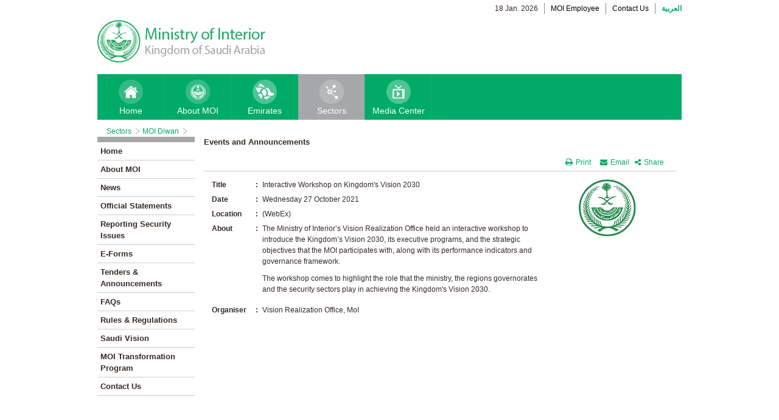

--- FILE ---
content_type: text/html; charset=UTF-8
request_url: https://cva.moi.gov.sa/wps/portal/Home/sectors/moidiwan/contents/!ut/p/z0/fYw7DsIwEESvkiZltLvGSmgjCr4SgirZxrLAAgNZE2EFjo_xAajmjd5ogKEDFjv5i40-iH2k3nNtcK31irTazmcLjW19PDT73ZKwUbAB_j9ID_42jtwCn4JE94nQDcEXZ_-2UuIPr2FwRZYSS3RTilc2JrNBqogqhYqscQLPO_dfU1qaMg!!/p0/IZ7_11D8H2G0LO24E0AMO2THI10080=CZ6_0I44H142K83C40A6RQ7OLG1072=MECTX!QCPmoiQCAdiwanQCPmoiQCAhomeQCAcontentQCPhomeQCPnewsQCPnewsQCAarchiveQCPmoi_news_14-06-2024a_en==/p0/IZ7_11D8H2G0LO24E0AMO2THI10080=CZ6_0I44H142K83C40A6RQ7OLG1072=MECTX!QCPmoiQCAdiwanQCPmoiQCAhomeQCAcontentQCPhomeQCPnewsQCPnewsQCAarchiveQCPmoi_news_11-07-2024a_en==/
body_size: 20151
content:
<!DOCTYPE html>
<html lang="en" >
<head>
<meta http-equiv="X-UA-Compatible" content="IE=edge">
<meta name="viewport" content="width=device-width, initial-scale=1, maximum-scale=1, minimum-scale=1">

<title>MOI Diwan</title>

<link rel="shortcut icon" type="image/x-icon" href="/portal/images/moifavicon.ico" />




<link rel="stylesheet" type="text/css" href="/portal/css/resposivedatatable/jquery.dataTables.css" />
<link rel="stylesheet" type="text/css" href="/portal/css/resposivedatatable/dataTables.responsive.css" />
<link rel="stylesheet" type="text/css" href="/portal/css/virtualPortals/slider.css?v=202401070859" />
<link rel="stylesheet" type="text/css" href="/portal/fontello/css/fontello.css" />
<link rel="stylesheet" type="text/css" href="/portal/css/menu-custom.css" />
<link rel="stylesheet" type="text/css" href="/portal/css/tabs.css" />
<link rel="stylesheet" type="text/css" href="/portal/css/base.css" />
<link rel="stylesheet" type="text/css" href="/portal/css/custom.css?v=202401070859" />
<link rel="stylesheet" type="text/css" href="/portal/css/eservices_style.css?v=202401070859" />
<link rel="stylesheet" type="text/css" href="/portal/js/jquery-ui/jquery-ui.min.css" />

<link rel="stylesheet" type="text/css" href="/portal/css/virtualPortals/style_english.css" />

<script type="text/javascript" src="/portal/js/jquery.min.js"></script>

<script type="text/javascript" src="/portal/js/jquery-ui/jquery-ui.min.js"></script>


<script type="text/javascript" src="/portal/js/browserValidator.js"></script>
<script type="text/javascript" src="/portal/js/responsive-switch.js"></script>

<script type="text/javascript" src="/portal/js/jquery.sliderTabs.js?v=202401070859"></script>
<script type="text/javascript" src="/portal/js/jquery.slides.min.js"></script>
<script type="text/javascript" src="/portal/js/slidesjs.initialize.js"></script>
<script type="text/javascript" src="/portal/js/custom.js?v=202401070859"></script>
<script type="text/javascript" src="/portal/js/themeBuilder.js"></script>


<script type="text/javascript" src="/portal/js/resposivedatatable/dataTable.custom.en.js"></script>

<script type="text/javascript" src="/portal/js/resposivedatatable/jquery.dataTables.min.js"></script>
<script type="text/javascript" src="/portal/js/resposivedatatable/dataTables.responsive.min.js"></script>

<link rel="stylesheet" type="text/css" href="/portal/css/flora.calendars.picker.css" />
<script type="text/javascript" src="/portal/portlet_resources/js/jquery.plugin.js"></script>
<script type="text/javascript" src="/portal/portlet_resources/js/jquery.calendars.js"></script>
<script type="text/javascript" src="/portal/portlet_resources/js/jquery.calendars.plus.js"></script>
<script type="text/javascript" src="/portal/portlet_resources/js/jquery.calendars.picker.js"></script>
<!-- <script type="text/javascript" src="/portal/portlet_resources/js/jquery.calendars.julian.js"></script> -->
<script type="text/javascript" src="/portal/portlet_resources/js/jquery.calendars.islamic.js"></script>
<script type="text/javascript" src="/portal/portlet_resources/js/jquery.calendars.ummalqura.js"></script>
<script type="text/javascript" src="/portal/portlet_resources/js/jquery.calendars.imoi.initGregWithHijri.js"></script>
<script type="text/javascript" src="/portal/portlet_resources/js/jquery.calendars.imoi.initGregWithHijri.Single.js"></script>
<script type="text/javascript" src="/portal/js/virtualPortals/contentSlider.js"></script>



<script type="text/javascript" src="/portal/js/calendar_moi_dateConverter.js"></script>

<style id="antiClickjack">body{display:none !important;}</style>
<script type="text/javascript">
   if (self === top) {	   
       var antiClickjack = document.getElementById("antiClickjack");
       antiClickjack.parentNode.removeChild(antiClickjack);
   } else {
	   alert("Content not allowed in iframe");
   }
</script>
</head>
<body class="ltr">
	<div class="wrapper">		
		
<div class="header-moi">		

		<script>
		
		document.write("");				
		var logoUrl = "/wps/vanityurl/en/home";
		var logoPath = "/portal/images/logos_new/moi_logo.png";
		var logoname = "";
		if("" != "") {
			logoname = "";
			logoUrl = "/wps/vanityurl/en/";					
			logoPath = "/portal/images/logos_new/logo_.png";
		}
		document.write("");
		var langSwitch = "/wps/portal/Home/sectors/moidiwan/contents/!ut/p/z0/04_Sj9CPykssy0xPLMnMz0vMAfIjo8ziDTxNTDwMTYy8LYydTQwczYICzf193A0NzI30gxOL9L30o_ArApqSmVVYGOWoH5Wcn1eSWlGiH5Gbn6mQklmemKdqAGJm5OemKoAl80pUDVLLgFQxWCYezI43MNQ1NNQ1MjAyTIxPzdMvyHYPBwC8gA1e/";
		langSwitch = langSwitch.replace("/","%2F");
		var dateEn = "18&nbsp;Jan.&nbsp;2026";
		var dateAr = getTodayHijriDate(2026,1,18,'en');
		
		var loginUrl = "";
		if(logoname != "" && logoname == "gitex") {
			buildGitexTopLinksEn(langSwitch,dateEn,dateAr,logoUrl,logoPath,loginUrl);
		} else {
			buildPublicTopLinksEn(langSwitch,dateEn,dateAr,logoUrl,logoPath,loginUrl);
		} 
		</script>
			
</div>

































	
    











 



		
<!-- Mobile Navigation starts -->

<!-- Mobile Navigation ends -->




	<div class="mainnav">
		
			
				<script>
				document.write("");				
				var logoname = "";
				document.write("");
				if(logoname != "" && logoname == 'gitex'){
					
						
						var activeItem = 'Sectors';	
						activeItem = activeItem.replace(/\s/g, "");
						buildGitexMenuEn(activeItem.toLowerCase());
					
						
						var activeItem = 'MOI Diwan';	
						activeItem = activeItem.replace(/\s/g, "");
						buildGitexMenuEn(activeItem.toLowerCase());
					
				} else {
					
						
						var activeItem = 'Sectors';					
						activeItem = activeItem.replace(/\s/g, "");
						buildPublicMenuEn(activeItem.toLowerCase());
					
				}
				</script>
			
			
		
		
				
	</div>

 


	<div class="wpthemeCrumbTrail wpthemeLeft">
								
						<a href="?uri=nm:oid:Z6_0I44H142K0A8F0AA3VHH7Q2O81" class="cus-crumb-tail"><span lang="en" dir="ltr">
						Sectors</span></a>
					
					<span class="wpthemeCrumbTrailSeparator cus-crumb-tail">&gt;</span>
										
						<a href="?uri=nm:oid:Z6_0I44H142KODQ50A6B2SJOT0GQ1" class="cus-crumb-tail"><span lang="en" dir="ltr">
						MOI Diwan</span></a>
					
					<span class="wpthemeCrumbTrailSeparator cus-crumb-tail">&gt;</span>
										
						<strong><span class="wpthemeSelected cus-crumb-tail" id="Z6_0I44H142K83C40A6RQ7OLG1072" lang="en" dir="ltr"></span></strong>
					
	</div>
	<div class="container row">
			









<table class="layoutRow ibmDndRow component-container " cellpadding="0" cellspacing="0" role="presentation">
	<tr>

        
            

		<td valign="top" >
            









<table class="layoutColumn ibmDndColumn component-container id-Z7_0I44H142K83C40A6RQ7OLG1071 layoutNode" cellpadding="0" cellspacing="0" role="presentation">
	
	<tr>
		<td style="width:100%;" valign="top">
			<div class='component-control id-Z7_11D8H2G0LO24E0AMO2THI100G1' ><!--customSkin2-->








































    
    

    
    

    
    
    





    
    
        
        
            
                
                    
                    
                       
                           <div id="navleft_sections" class="navleft_sections">
<table>
<tr><td><div class="heading_sections">&nbsp;Sections</div></td></tr>
<tr>
<td><tr>
<td>
<table id='psss_NavigatorTab1'>
<tr>
<td width='100'>
 <span class="navleft1_link on_highlighted_path_in_navigator_L1"><a href='/wps/portal/Home/sectors/moidiwan/contents/!ut/p/z0/04_Sj9CPykssy0xPLMnMz0vMAfIjo8ziDTxNTDwMTYy8LYydTQwczYICzf193A0NzI30vfSj8CsAmpCZVVgY5agflZyfV5JaUaIfkZufqZCSWZ6Yp2oAYmbk56YqgCXzSlQNQDwIqV-QHRUJAHT7Zxs!/'  >Home</a></span> 
</td>

<td>

</td>
</tr>
</table></td>
</tr><tr>
<td>
<table id='psss_NavigatorTab2'>
<tr>
<td width='100'>
 <span class="navleft1_link on_highlighted_path_in_navigator_L1"><a href='/wps/portal/Home/sectors/moidiwan/contents/!ut/p/z0/04_Sj9CPykssy0xPLMnMz0vMAfIjo8ziDTxNTDwMTYy8LYydTQwczYICzf193A0NzI30vfSj8CsAmpCZVVgY5agflZyfV5JaUaIfkZufqZCSWZ6Yp2oAYmbk56YqgCXzSlQNQDxVg8Sk_NIShZKMVAWgCv2C7KhIAD0fEV8!/'  >About MOI</a></span> 
</td>

<td>

</td>
</tr>
</table></td>
</tr><tr>
<td>
<table id='psss_NavigatorTab3'>
<tr>
<td width='100'>
 <span class="navleft1_link on_highlighted_path_in_navigator_L1"><a href='/wps/portal/Home/sectors/moidiwan/contents/!ut/p/z0/04_Sj9CPykssy0xPLMnMz0vMAfIjo8ziDTxNTDwMTYy8LYydTQwczYICzf193A0NzI30vfSj8CsAmpCZVVgY5agflZyfV5JaUaIfkZufqZCSWZ6Yp2oAYmbk56YqgCXzSlQNQDxVg7zU8mL9guyoSAAwvJzv/'  >News</a></span> 
</td>

<td>

</td>
</tr>
</table></td>
</tr><tr>
<td>
<table id='psss_NavigatorTab4'>
<tr>
<td width='100'>
 <span class="navleft1_link on_highlighted_path_in_navigator_L1"><a href='/wps/portal/Home/sectors/moidiwan/contents/!ut/p/z0/04_Sj9CPykssy0xPLMnMz0vMAfIjo8ziDTxNTDwMTYy8LYydTQwczYICzf193A0NzI30vfSj8CsAmpCZVVgY5agflZyfV5JaUaIfkZufqZCSWZ6Yp2oAYmbk56YqgCXzSlQNQDxVg-KSxJJcIL9YvyA7KhIAqaQNXA!!/'  >Official Statements</a></span> 
</td>

<td>

</td>
</tr>
</table></td>
</tr><tr>
<td>
<table id='psss_NavigatorTab5'>
<tr>
<td width='100'>
 <span class="navleft1_link on_highlighted_path_in_navigator_L1"><a href='/wps/portal/Home/sectors/moidiwan/contents/!ut/p/z0/04_Sj9CPykssy0xPLMnMz0vMAfIjo8ziDTxNTDwMTYy8LYydTQwczYICzf193A0NzI30vfSj8CsAmpCZVVgY5agflZyfV5JaUaIfkZufqZCSWZ6Yp2oAYmbk56YqgCXzSlQNQDxVg-LU5NKizJJK_YLsqEgAvsH76w!!/'  >Reporting Security Issues</a></span> 
</td>

<td>

</td>
</tr>
</table></td>
</tr><tr>
<td>
<table id='psss_NavigatorTab6'>
<tr>
<td width='100'>
 <span class="navleft1_link on_highlighted_path_in_navigator_L1"><a href='/wps/portal/Home/sectors/moidiwan/contents/!ut/p/z0/04_Sj9CPykssy0xPLMnMz0vMAfIjo8ziDTxNTDwMTYy8LYydTQwczYICzf193A0NzI30vfSj8CsAmpCZVVgY5agflZyfV5JaUaIfkZufqZCSWZ6Yp2oAYmbk56YqgCXzSlQNQDxVg4Ki_OTUlNKi1GL9guyoSADxU1z1/'  >E-Forms</a></span> 
</td>

<td>

</td>
</tr>
</table></td>
</tr><tr>
<td>
<table id='psss_NavigatorTab7'>
<tr>
<td width='100'>
 <span class="navleft1_link on_highlighted_path_in_navigator_L1"><a href='/wps/portal/Home/sectors/moidiwan/contents/!ut/p/z0/04_Sj9CPykssy0xPLMnMz0vMAfIjo8ziDTxNTDwMTYy8LYydTQwczYICzf193A0NzI30vfSj8CsAmpCZVVgY5agflZyfV5JaUaIfkZufqZCSWZ6Yp2oAYmbk56YqgCXzSlQNQDxVAyA7JbWoWL8gOyoSAA86-KU!/'  >Tenders &amp;  Announcements</a></span> 
</td>

<td>

</td>
</tr>
</table></td>
</tr><tr>
<td>
<table id='psss_NavigatorTab8'>
<tr>
<td width='100'>
 <span class="navleft1_link on_highlighted_path_in_navigator_L1"><a href='/wps/portal/Home/sectors/moidiwan/contents/!ut/p/z0/04_Sj9CPykssy0xPLMnMz0vMAfIjo8ziDTxNTDwMTYy8LYydTQwczYICzf193A0NzI30vfSj8CsAmpCZVVgY5agflZyfV5JaUaIfkZufqZCSWZ6Yp2oAYmbk56YqgCXzSlQNQDxVg7TEwmL9guyoSADoJd6z/'  >FAQs</a></span> 
</td>

<td>

</td>
</tr>
</table></td>
</tr><tr>
<td>
<table id='psss_NavigatorTab9'>
<tr>
<td width='100'>
 <span class="navleft1_link on_highlighted_path_in_navigator_L1"><a href='/wps/portal/Home/sectors/moidiwan/contents/!ut/p/z0/04_Sj9CPykssy0xPLMnMz0vMAfIjo8ziDTxNTDwMTYy8LYydTQwczYICzf193A0NzI30vfSj8CsAmpCZVVgY5agflZyfV5JaUaIfkZufqZCSWZ6Yp2oAYmbk56YqgCXzSlQNQDxVg6LU9NIcsCv0C7KjIgFJbXVX/'  >Rules &amp; Regulations</a></span> 
</td>

<td>

</td>
</tr>
</table></td>
</tr><tr>
<td>
<table id='psss_NavigatorTab10'>
<tr>
<td width='100'>
 <span class="navleft1_link on_highlighted_path_in_navigator_L1"><a href='/wps/portal/Home/sectors/moidiwan/contents/!ut/p/z0/04_Sj9CPykssy0xPLMnMz0vMAfIjo8ziDTxNTDwMTYy8LYydTQwczYICzf193A0NzI30vfSj8CsAmpCZVVgY5agflZyfV5JaUaIfkZufqZCSWZ6Yp2oAYmbk56YqgCXzSlQNQDyweHxZZjHQFfoF2VGRAFtlp6Y!/'  >Saudi Vision</a></span> 
</td>

<td>

</td>
</tr>
</table></td>
</tr><tr>
<td>
<table id='psss_NavigatorTab11'>
<tr>
<td width='100'>
 <span class="navleft1_link on_highlighted_path_in_navigator_L1"><a href='/wps/portal/Home/sectors/moidiwan/contents/!ut/p/z0/04_Sj9CPykssy0xPLMnMz0vMAfIjo8ziDTxNTDwMTYy8LYydTQwczYICzf193A0NzI30vfSj8CsAmpCZVVgY5agflZyfV5JaUaIfkZufqZCSWZ6Yp2oAYmbk56YqgCXzSlQNQDyweHxJUWJecVp-US7YNfoF2VGRAPK4wQA!/'  >MOI Transformation Program</a></span> 
</td>

<td>

</td>
</tr>
</table></td>
</tr><tr>
<td>
<table id='psss_NavigatorTab12'>
<tr>
<td width='100'>
 <span class="navleft1_link on_highlighted_path_in_navigator_L1"><a href='/wps/portal/Home/sectors/moidiwan/contents/!ut/p/z0/04_Sj9CPykssy0xPLMnMz0vMAfIjo8ziDTxNTDwMTYy8LYydTQwczYICzf193A0NzI30vfSj8CsAmpCZVVgY5agflZyfV5JaUaIfkZufqZCSWZ6Yp2oAYmbk56YqgCXzSlQNQDxVAxA3MbmktFi_IDsqEgCeoc85/'  >Contact Us</a></span> 
</td>

<td>

</td>
</tr>
</table></td>
</tr></td></tr>
</table>
</div>
<BR />
<script language="javascript">
var str_open_img_path = '/portal/images/theme/moinew/bullet_down.gif' ;
</script>


                        
                        
                    
                
                
            
        
    

    
        





        







    
</div>
		</td>
	</tr>
	 
</table>
		</td>

        
            

		<td valign="top" >
            









<table class="layoutColumn ibmDndColumn component-container id-Z7_0I44H142K83C40A6RQ7OLG1075 layoutNode" cellpadding="0" cellspacing="0" role="presentation">
	
	<tr>
		<td style="width:100%;" valign="top">
			<div class='component-control id-Z7_11D8H2G0LO24E0AMO2THI100G3' ><!--customSkin2-->








































    
    

    
    

    
    
    





    
    
        
            
            <div class="mid_content_sub">
	<div class="heading_featured">Events and Announcements</div>
        <div id="titlespan" class="page_heading">
		
		</div>
	<div class="social_sharing">
		<div class="icon_share" onClick="displayElement('toolsList');return false;"><a href="#" title="" target="">Share</a></div>
		<div class="icon_email"><a href="#" title="" target="" onClick="emailForm();">Email</a></div>
		<div class="icon_print"><a target="" title="" href="JavaScript: window.print()" >Print</a></div>
	</div>
	
	<div class="page_body">
        <div id="article_01">
			<div class="grid-col-container">
				<div class="grid-col3-4">
					<table class="tbl3column">
						<tr>
						  <td>Title
						  
						  </td>
						  <td>:</td>
						  <td>Interactive Workshop on Kingdom&#39;s Vision 2030</td>
						</tr>
						<tr>
						  <td>Date</td>
						  <td>:</td>
						  <td>
Wednesday 27 October 2021
</td>
						</tr>
						<tr>
						  <td>Location</td>
						  <td>:</td>
						  <td>(WebEx)</td>
						</tr>
						<tr>
						  <td>About</td>
						  <td>:</td>
						  <td><p dir="ltr">The Ministry of Interior’s Vision Realization Office held an interactive workshop to introduce the Kingdom’s Vision 2030, its executive programs, and the strategic objectives that the MOI participates with, along with its performance indicators and governance framework.</p>

<p dir="ltr">The workshop comes to highlight the role that the ministry, the regions governorates and the security sectors play in achieving the Kingdom's Vision 2030.</p>
</td>
						</tr>
						
						<tr>
						  <td>Organiser</td>
						  <td>:</td>
						  <td>Vision Realization Office, MoI</td>
						</tr>
				 
						<tr>
						<td></td>
						 
						  <td></td>
						</tr>
					</table>
				</div>
				<div class="grid-col1-4" align="center">
				<img src="/wps/wcm/connect/bbf44f4a-ac79-4f5a-886d-80a33ae644aa/%D8%B4%D8%B9%D8%A7%D8%B1-%D9%88%D8%B2%D8%A7%D8%B1%D8%A9-%D8%A7%D9%84%D8%AF%D8%A7%D8%AE%D9%84%D9%8A%D8%A9-%D8%A7%D9%84%D9%85%D8%B9%D8%AA%D9%85%D8%AF-2020.jpg?MOD=AJPERES&amp;CACHEID=ROOTWORKSPACE-bbf44f4a-ac79-4f5a-886d-80a33ae644aa-nVjtcmN" alt="Event Image" width="100" height="100" />
				</div>
			</div>
		</div>
    </div>
</div>
<script language="javascript" type="text/javascript">
//<![CDATA[
$(document).ready(function(){
	try{
var confCategory = -1 ;
confCategory = '' ;
if(confCategory.indexOf('Conference News') > -1)
$("#conference-related-news").css("display", "block");		

	}catch(pex)
	{
		//alert(pex);
	}	
})

//]]>
</script>
        
        
    

    
        





        







    
</div>
		</td>
	</tr>
	 
</table>
		</td>

        
            

		<td valign="top" >
            









<table class="layoutColumn ibmDndColumn component-container id-Z7_0I44H142K83C40A6RQ7OLG1073 layoutNode" cellpadding="0" cellspacing="0" role="presentation">
	
	<tr>
		<td style="width:100%;" valign="top">
			<div class='component-control selected asa.portlet.selected id-Z7_11D8H2G0LO24E0AMO2THI10080' ><!--customSkin2-->








































    
    

    
    

    
    
    





    
    
        
            
            <style>
.right_content_sub
{
display:none;
}
</style>

<script language="javascript" type="text/javascript">
var emptyCount = 0;
</script>
<div class="right_content_sub">
      <div class="heading_news_sub">Recent News</div>
        <div class="news_bullets">
          <a href="p0/IZ7_11D8H2G0LO24E0AMO2THI10080=CZ6_0I44H142K83C40A6RQ7OLG1072=MECTX!QCPmoiQCAdiwanQCPmoiQCAhomeQCAcontentQCPhomeQCPnewsQCPnewsQCAarchiveQCPmoi_news_30-12-2025a_en==/">  
                <li id='disp1'>
                                          
                </li>
           </a>
<script>
var title = "                        ";
var num = "1";
if(title=="")
{
   document.getElementById('disp'+num).style.display="none";
   emptyCount++;
}
</script>          <a href="p0/IZ7_11D8H2G0LO24E0AMO2THI10080=CZ6_0I44H142K83C40A6RQ7OLG1072=MECTX!QCPmoiQCAdiwanQCPmoiQCAhomeQCAcontentQCPhomeQCPnewsQCPnewsQCAarchiveQCPmoi_news_29-12-2025a_en==/">  
                <li id='disp2'>
                                          
                </li>
           </a>
<script>
var title = "                        ";
var num = "2";
if(title=="")
{
   document.getElementById('disp'+num).style.display="none";
   emptyCount++;
}
</script>          <a href="p0/IZ7_11D8H2G0LO24E0AMO2THI10080=CZ6_0I44H142K83C40A6RQ7OLG1072=MECTX!QCPmoiQCAdiwanQCPmoiQCAhomeQCAcontentQCPhomeQCPnewsQCPnewsQCAarchiveQCPmoi_news_22-12-2025a_en==/">  
                <li id='disp3'>
                                          
                </li>
           </a>
<script>
var title = "                        ";
var num = "3";
if(title=="")
{
   document.getElementById('disp'+num).style.display="none";
   emptyCount++;
}
</script>          <a href="p0/IZ7_11D8H2G0LO24E0AMO2THI10080=CZ6_0I44H142K83C40A6RQ7OLG1072=MECTX!QCPmoiQCAdiwanQCPmoiQCAhomeQCAcontentQCPhomeQCPnewsQCPnewsQCAarchiveQCPmoi_news_17-12-2025a_en==/">  
                <li id='disp4'>
                                          
                </li>
           </a>
<script>
var title = "                        ";
var num = "4";
if(title=="")
{
   document.getElementById('disp'+num).style.display="none";
   emptyCount++;
}
</script>          <a href="p0/IZ7_11D8H2G0LO24E0AMO2THI10080=CZ6_0I44H142K83C40A6RQ7OLG1072=MECTX!QCPmoiQCAdiwanQCPmoiQCAhomeQCAcontentQCPhomeQCPnewsQCPnewsQCAarchiveQCPmoi_news_13-12-2025a_en==/">  
                <li id='disp5'>
                                          
                </li>
           </a>
<script>
var title = "                        ";
var num = "5";
if(title=="")
{
   document.getElementById('disp'+num).style.display="none";
   emptyCount++;
}
</script></div>
<script language="javascript" type="text/javascript">
if(emptyCount == 5)
{
document.getElementById('right_section_sub').style.display = "none";
}
</script>
 

 



        
        
    

    
        





        







    
</div>
		</td>
	</tr>
	 
</table>
		</td>

        
        
	</tr>
</table></div>
		
<div class="footer row">

		<script>
			document.write("");				
			var logoname = "";
			var sectorName = "";
			document.write("");
			var dateEn = "18Jan.2026".slice(-4);
		   	var dateAr = getTodayHijriDate(2026,1,18,'en').slice(-4);
		   	   	  
		   	if(logoname != "" && logoname == 'gitex') {
				gitexBuildFooterEn();
			} else {
				buildPublicFooterEn(dateEn,dateAr,sectorName,logoname);
			}
		</script>
	
</div>


<script type="text/javascript" src="/portal/js/newsslider.js?v=202401070859"></script>
<script type="text/javascript" src="/portal/js/custom-expand.js?v=202401070859"></script>

</div>
</body>
</html>  

--- FILE ---
content_type: text/html
request_url: https://cva.moi.gov.sa/portal/js/topLinksPublicEn.html?v=08082023
body_size: 3048
content:
<div class="row">
	<div class="topnav pull-right">
		<ul class="pull-right">			
			<li class="first"><span id="dateEn"></span>
				<div id="dateDetail" style="display:none;">
					<ul>
						<li id="hijriEn"></li>
						<li id="gregorianEn"></li>
					</ul>
				</div>
			</li>
			<li>
						<a href="https://interior.moi.gov.sa/" target="_blank"><span>MOI Employee</span></a>

				</li>
			<li><a
				href="/wps/vanityurl/en/contact-us-content"><span>Contact Us</span></a></li>


			<li class="last_lang"><a href="">العربية </a></li>
		</ul>
	</div>
</div>

<div class="logovp pull-left">
	<a href=""> 
    <img src="/portal/images/absher_emblem.png" alt="" width="inherit" height="inherit" class="absher-emblem-mobile" />
    <img id="logoimg" src="" alt="" width="inherit" height="inherit" class="moi-logo-mobile" />
	</a>
</div>

<!-- <div class="loginForm public">
	<div class="absher-business-link">
		<div class="link-wrapper">
			<div class="btnGoToBusiness">
				<a href="https://www.absher.sa/portal/landing.html">
					<div>Login to "Absher" Platform</div> 
				</a>
			</div>
			<a href="https://www.absher.sa/portal/landing.html">
				<img src="/portal/images/arrow-1.png" alt="">
			</a>
		</div>
	</div>
</div> -->

<div id="login-box2" class="service-popup service-popup-medium">
<div class="service-popup_container">
		<div class="service-popup_header">
			<span>Alert</span>
			<span class="modalClose" onclick="commonhidePopup('login-box2')"><i class="icon-cancel"></i></span>
		</div>
		<div class="service-popup_body">
			<div>
				<div>
					<img src="/portal/images/login-popup-en.jpg">
				</div>
			</div>							
		</div>
		<div class="login_popup_buttons" style="width:100%;" align="center">
			<!-- <a class="btnSubmit" href="/wps/vanityurl/en/moilogin">
				<div >Continue</div>
			</a> -->
			<a class="btnSubmit" href="http://www.absher.sa">
				<div >Proceed to the new website</div>
			</a>
		</div>
	</div>
</div>

<div class="version_switch">
	<span class="version_switch_icon">
	<a href="#" class="rs-link rs-link-to-desktop rs-link-active" data-link-desktop="<i class='icon-desktop icon-lg'></i> Desktop Version" data-always-visible="false" onclick="responsiveSwitch.toggle();"></a>
	</span>
	<span> <a class="arabic-link pull-right" href="">العربية</a>
	</span>	
</div> 
<script>
$(window).on("load",function(e) {
	setTimeout(function() {
		$('#LoginPortletSecretField').removeAttr('readonly');
		$('#LoginPortletSecretField1').removeAttr('readonly');
	}, 100);
		
});
$("form").each(function(){
	$(this).find('input[type=text],input[type=password],select').each(function() {
		$(this).attr("autocomplete","off");
	});
});
</script>

--- FILE ---
content_type: text/html
request_url: https://cva.moi.gov.sa/portal/js/menuPublicEn.html?v=08082023
body_size: 23508
content:
<div class="nav-holder">
	<ul class="nav-items">
		<li class="home" >
			<a class="parent"
				href="/wps/portal/Home/Home/!ut/p/z1/04_Sj9CPykssy0xPLMnMz0vMAfIjo8ziLQPdnT08TIy83Q0dzQwcPc2N_A08TQ3dPY30wwkpiAJKG-AAjgZA_VFgJc7ujh4m5j4GBhY-7qYGno4eoUGWgcbGBo7GUAV4zCjIjTDIdFRUBAApuVo7/dz/d5/L2dJQSEvUUt3QS80TmxFL1o2XzlRR0NISDQyS0cxQTYwQUk3Mk8wSTUxR0ky/">				
					<i class="homesprite home-mainmenu_home"></i> <span>Home</span>
			</a>
		</li>
		<li class="aboutmoi" >
			<a class="parent"
				href="/wps/portal/Home/aboutmoi/!ut/p/z1/04_Sj9CPykssy0xPLMnMz0vMAfIjo8ziDTxNTDwMTYy8_Y0dXQ0czdx8LIMsDQw9fY30w8EKnN0dPUzMfQwMLHzcTQ08HT1CgywDjY0NHI31o4jRj0cBWD8O4GgA1B8FVoLPBYTMCE4s0i_IDY0wyDJRBABrnoLR/dz/d5/L0lHSkovd0RNQUZrQUVnQSEhLzROVkUvZW4!/">				
					<i class="homesprite home-mainmenu_aboutmoi"></i> <span>About MOI</span>
			</a>
			<div class="sub-nav sub-navSectors">
				<ul class="sector-levelSectors">
					<li>
						<a href="/wps/portal/!ut/p/z1/[base64]/dz/d5/L2dBISEvZ0FBIS9nQSEh/">MOI Objectives and Responsibilities</a>
						<ul class="menuSubLevel2">
						</ul></li>
					<li>
						<a href="/wps/portal/!ut/p/z1/[base64]!!/dz/d5/L2dBISEvZ0FBIS9nQSEh/">Organization Chart</a>
						<ul class="menuSubLevel2">
						</ul></li>
					<li>
						<a href="/wps/portal/!ut/p/z1/[base64]!!/dz/d5/L2dBISEvZ0FBIS9nQSEh/">Background</a>
						<ul class="menuSubLevel2">
						</ul></li>
					<li>
						<a href="/wps/portal/Home/sectors/moidiwan/contents/!ut/p/z1/[base64]!!/dz/d5/L0lHSkovd0RNQUZrQUVnQSEhLzROVkUvZW4!/">Reception and e-Communication Centers</a>
						<ul class="menuSubLevel2">
						</ul></li>
					<li>
						<a href="/wps/portal/!ut/p/z1/[base64]!/dz/d5/L2dBISEvZ0FBIS9nQSEh/">MOI Phones and Postal Address</a>
						<ul class="menuSubLevel2">
						</ul></li>				
					<li>
						<a href="/wps/portal/!ut/p/z1/[base64]/dz/d5/L2dBISEvZ0FBIS9nQSEh/">News</a>
						<ul class="menuSubLevel2">
						</ul></li>
					<li>
						<a href="/wps/portal/!ut/p/z1/[base64]!!/dz/d5/L2dBISEvZ0FBIS9nQSEh/">Official Statements</a>
						<ul class="menuSubLevel2">
						</ul></li>
					<li>
						<a href="/wps/portal/!ut/p/z1/[base64]!!/dz/d5/L2dBISEvZ0FBIS9nQSEh/">Manqolat Platform</a>
						<ul class="menuSubLevel2">
						</ul></li>					
					<li>
						<a href="/wps/portal/!ut/p/z1/[base64]!!/dz/d5/L2dBISEvZ0FBIS9nQSEh/">Reporting Issues</a>
						<ul class="menuSubLevel2">
						</ul></li>
					<li>
						<a href="/wps/portal/!ut/p/z1/[base64]!/dz/d5/L2dBISEvZ0FBIS9nQSEh/">FAQs</a>
						<ul class="menuSubLevel2">
						</ul></li>					
					<li>
						<a href="/wps/portal/!ut/p/z1/[base64]/dz/d5/L2dBISEvZ0FBIS9nQSEh/">E-Forms</a>
						<ul class="menuSubLevel2">
						</ul></li>
					<li>
						<a href="/wps/portal/!ut/p/z1/[base64]/dz/d5/L2dBISEvZ0FBIS9nQSEh/">Rules and Regulations</a>
						<ul class="menuSubLevel2">
						</ul></li>	
					<li>
						<a href="/wps/vanityurl/en/contact-us-content">Contact Us</a>
						<ul class="menuSubLevel2">
						</ul></li>						
					<li>
						<a target="_blank" href="https://webmail.cloud.moi.gov.sa/owa">MOI Employees - Email</a>
						<ul class="menuSubLevel2">
						</ul></li>
				</ul>
			</div>
		</li>
		<li class="emirates" >
			<a class="parent"
				href="/wps/portal/Home/emirates/!ut/p/z1/04_Sj9CPykssy0xPLMnMz0vMAfIjo8ziLQPdnT08TIy83Q0dzQwcPc2N_A08TQ3dPY30wwkpiAJKG-AAjgZA_VFgJc7ujh4m5j4GBhY-7qYGno4eoUGWgcbGBo7GUAV4zCjIjTDIdFRUBAApuVo7/dz/d5/L2dJQSEvUUt3QS80TmxFL1o2XzBJNDRIMTQyS0dBREIwQUEzUTlLNUkxMEw0/">
					<i class="homesprite home-mainmenu_emirates"></i> <span>Emirates</span>
			</a>
			<div class="sub-nav sub-navSectors">
				<ul class="sector-levelSectors">
					<li class="emirateofriyadhprovince "><a
						href="/wps/portal/Home/emirates/riyadh/!ut/p/z1/04_Sj9CPykssy0xPLMnMz0vMAfIjo8ziLQPdnT08TIy83Q0dzQwcPc2N_A08TQ3dPY30wwkpiAJKG-AAjgZA_VFgJc7ujh4m5j4GBhY-7qYGno4eoUGWgcbGBo7GUAV4zCjIjTDIdFRUBAApuVo7/dz/d5/L2dJQSEvUUt3QS80TmxFL1o2XzBJNDRIMTQyS0dNUkMwQVFDNVM0TkkwMEsx/">Emirate
							Of Riyadh Province</a>
						<ul class="menuSubLevel2">
						</ul></li>
					<li class="emirateofmakkahprovince "><a
						href="/wps/portal/Home/emirates/makkah/!ut/p/z1/04_Sj9CPykssy0xPLMnMz0vMAfIjo8ziLQPdnT08TIy83Q0dzQwcPc2N_A08TQ3dPY30wwkpiAJKG-AAjgZA_VFgJc7ujh4m5j4GBhY-7qYGno4eoUGWgcbGBo7GUAV4zCjIjTDIdFRUBAApuVo7/dz/d5/L2dJQSEvUUt3QS80TmxFL1o2XzBJNDRIMTQyS0dNUkMwQVFDNVM0TkkwMDAy/">Emirate
							Of Makkah Province</a>
						<ul class="menuSubLevel2">
						</ul></li>
					<li class="emirateofmadinahprovince "><a
						href="/wps/portal/Home/emirates/madinah/!ut/p/z1/04_Sj9CPykssy0xPLMnMz0vMAfIjo8ziLQPdnT08TIy83Q0dzQwcPc2N_A08TQ3dPY30wwkpiAJKG-AAjgZA_VFgJc7ujh4m5j4GBhY-7qYGno4eoUGWgcbGBo7GUAV4zCjIjTDIdFRUBAApuVo7/dz/d5/L2dJQSEvUUt3QS80TmxFL1o2XzBJNDRIMTQySzBIRjEwQVFDTEUyNkYyME81/">Emirate
							Of Madinah Province</a>
						<ul class="menuSubLevel2">
						</ul></li>
					<li class="emirateofeasternprovince "><a
						href="/wps/portal/Home/emirates/easternprovince/!ut/p/z1/04_Sj9CPykssy0xPLMnMz0vMAfIjo8ziLQPdnT08TIy83Q0dzQwcPc2N_A08TQ3dPY30wwkpiAJKG-AAjgZA_VFgJc7ujh4m5j4GBhY-7qYGno4eoUGWgcbGBo7GUAV4zCjIjTDIdFRUBAApuVo7/dz/d5/L2dJQSEvUUt3QS80TmxFL1o2XzBJNDRIMTQySzBIRjEwQVFDTEUyNkYyMDI0/">Emirate
							Of Eastern Province</a>
						<ul class="menuSubLevel2">
						</ul></li>
					<li class="emirateofal-jowfprovince "><a
						href="/wps/portal/Home/emirates/jowf/!ut/p/z1/04_Sj9CPykssy0xPLMnMz0vMAfIjo8ziLQPdnT08TIy83Q0dzQwcPc2N_A08TQ3dPY30wwkpiAJKG-AAjgZA_VFgJc7ujh4m5j4GBhY-7qYGno4eoUGWgcbGBo7GUAV4zCjIjTDIdFRUBAApuVo7/dz/d5/L2dJQSEvUUt3QS80TmxFL1o2XzBJNDRIMTQySzBIRjEwQVFDTEUyNkYyMDY2/">Emirate
							Of Al-Jowf Province</a>
						<ul class="menuSubLevel2">
						</ul></li>
					<li class="emirateofal-baahaprovince "><a
						href="/wps/portal/Home/emirates/baaha/!ut/p/z1/04_Sj9CPykssy0xPLMnMz0vMAfIjo8ziLQPdnT08TIy83Q0dzQwcPc2N_A08TQ3dPY30wwkpiAJKG-AAjgZA_VFgJc7ujh4m5j4GBhY-7qYGno4eoUGWgcbGBo7GUAV4zCjIjTDIdFRUBAApuVo7/dz/d5/L2dJQSEvUUt3QS80TmxFL1o2XzBJNDRIMTQySzg0UEYwQVEySkNBQ0kyRzgy/">Emirate
							Of Al-Baaha Province</a>
						<ul class="menuSubLevel2">
						</ul></li>
					<li class="emirateofaseerprovince "><a
						href="/wps/portal/Home/emirates/aseer/!ut/p/z1/04_Sj9CPykssy0xPLMnMz0vMAfIjo8ziLQPdnT08TIy83Q0dzQwcPc2N_A08TQ3dPY30wwkpiAJKG-AAjgZA_VFgJc7ujh4m5j4GBhY-7qYGno4eoUGWgcbGBo7GUAV4zCjIjTDIdFRUBAApuVo7/dz/d5/L2dJQSEvUUt3QS80TmxFL1o2XzBJNDRIMTQyS09MNTEwQVFLNkw2TEgyMDAw/">Emirate
							Of Aseer Province</a>
						<ul class="menuSubLevel2">
						</ul></li>
					<li class="emirateofal-qasimprovince "><a
						href="/wps/portal/Home/emirates/qasim/!ut/p/z1/04_Sj9CPykssy0xPLMnMz0vMAfIjo8ziLQPdnT08TIy83Q0dzQwcPc2N_A08TQ3dPY30wwkpiAJKG-AAjgZA_VFgJc7ujh4m5j4GBhY-7qYGno4eoUGWgcbGBo7GUAV4zCjIjTDIdFRUBAApuVo7/dz/d5/L2dJQSEvUUt3QS80TmxFL1o2XzBJNDRIMTQySzg0UEYwQVEySkNBQ0kyMDQz/">Emirate
							Of Al-Qasim Province</a>
						<ul class="menuSubLevel2">
						</ul></li>
					<li class="emirateofhaelprovince "><a
						href="/wps/portal/Home/emirates/hael/!ut/p/z1/04_Sj9CPykssy0xPLMnMz0vMAfIjo8ziLQPdnT08TIy83Q0dzQwcPc2N_A08TQ3dPY30wwkpiAJKG-AAjgZA_VFgJc7ujh4m5j4GBhY-7qYGno4eoUGWgcbGBo7GUAV4zCjIjTDIdFRUBAApuVo7/dz/d5/L2dJQSEvUUt3QS80TmxFL1o2XzBJNDRIMTQySzg0UEYwQVEySkNBQ0kyMDYz/">Emirate
							Of Hael Province</a>
						<ul class="menuSubLevel2">
						</ul></li>
					<li class="emirateoftaboukprovince "><a
						href="/wps/portal/Home/emirates/tabouk/!ut/p/z1/04_Sj9CPykssy0xPLMnMz0vMAfIjo8ziLQPdnT08TIy83Q0dzQwcPc2N_A08TQ3dPY30wwkpiAJKG-AAjgZA_VFgJc7ujh4m5j4GBhY-7qYGno4eoUGWgcbGBo7GUAV4zCjIjTDIdFRUBAApuVo7/dz/d5/L2dJQSEvUUt3QS80TmxFL1o2XzBJNDRIMTQySzg0UEYwQVEySkNBQ0kyMDAy/">Emirate
							Of Tabouk Province</a>
						<ul class="menuSubLevel2">
						</ul></li>
					<li class="emirateofnorthernbordersprovince "><a
						href="/wps/portal/Home/emirates/northernborders/!ut/p/z1/04_Sj9CPykssy0xPLMnMz0vMAfIjo8ziLQPdnT08TIy83Q0dzQwcPc2N_A08TQ3dPY30wwkpiAJKG-AAjgZA_VFgJc7ujh4m5j4GBhY-7qYGno4eoUGWgcbGBo7GUAV4zCjIjTDIdFRUBAApuVo7/dz/d5/L2dJQSEvUUt3QS80TmxFL1o2XzBJNDRIMTQySzg0UEYwQVEySkNBQ0kyMEgy/">Emirate
							Of Northern Borders Province</a>
						<ul class="menuSubLevel2">
						</ul></li>
					<li class="emirateofjazanprovince "><a
						href="/wps/portal/Home/emirates/jeezan/!ut/p/z1/04_Sj9CPykssy0xPLMnMz0vMAfIjo8ziLQPdnT08TIy83Q0dzQwcPc2N_A08TQ3dPY30wwkpiAJKG-AAjgZA_VFgJc7ujh4m5j4GBhY-7qYGno4eoUGWgcbGBo7GUAV4zCjIjTDIdFRUBAApuVo7/dz/d5/L2dJQSEvUUt3QS80TmxFL1o2XzBJNDRIMTQySzg0UEYwQVEySkNBQ0kyMEwz/">Emirate
							Of Jazan Province</a>
						<ul class="menuSubLevel2">
						</ul></li>
					<li class="emirateofnajranprovince "><a
						href="/wps/portal/Home/emirates/najran/!ut/p/z1/04_Sj9CPykssy0xPLMnMz0vMAfIjo8ziLQPdnT08TIy83Q0dzQwcPc2N_A08TQ3dPY30wwkpiAJKG-AAjgZA_VFgJc7ujh4m5j4GBhY-7qYGno4eoUGWgcbGBo7GUAV4zCjIjTDIdFRUBAApuVo7/dz/d5/L2dJQSEvUUt3QS80TmxFL1o2XzBJNDRIMTQySzhGQzUwQVFNMEE3VEIzOEQ0/">Emirate
							Of Najran Province</a>
						<ul class="menuSubLevel2">
						</ul></li>
				</ul>
			</div>
		</li>
		<li class="sectors" >
			<a class="parent"
				href="/wps/portal/Home/sectors/!ut/p/z1/04_Sj9CPykssy0xPLMnMz0vMAfIjo8ziLQPdnT08TIy83Q0dzQwcPc2N_A08TQ3dPY30wwkpiAJKG-AAjgZA_VFgJc7ujh4m5j4GBhY-7qYGno4eoUGWgcbGBo7GUAV4zCjIjTDIdFRUBAApuVo7/dz/d5/L2dJQSEvUUt3QS80TmxFL1o2XzBJNDRIMTQySzBBOEYwQUEzVkhIN1EyTzgx/">
					<i class="homesprite home-mainmenu_sectors"></i> <span>Sectors</span>
			</a>
			<div class="sub-nav sub-navSectors">
				<ul class="sector-levelSectors">
					<li class="moidiwan " style="height:auto;"><a
						href="/wps/vanityurl/en/moidiwan">Ministry of interior</a>
						<ul class="menuSubLevel2">
							<li>
								<a href="/wps/vanityurl/en/mafpasd">MOI Agency for security Capabilities</a>
							</li>
								<li>
								<a href="/wps/portal/!ut/p/z1/04_Sj9CPykssy0xPLMnMz0vMAfIjo8ziLQPdnT08TIy83Q0dzQwcPc2N_A08TQ3dPY30wwkpiAJKG-AAjgZA_VFgJc7ujh4m5j4GBhY-7qYGno4eoUGWgcbGBo7GUAV4zCjIjTDIdFRUBAApuVo7/dz/d5/L2dJQSEvUUt3QS80TmxFL1o2XzBJNDRIMTQySzBKQkQwQVE0TE9ENkEzMDY1/">MOI Agency for Military Affairs</a>
							</li>	
							<li>
								<a href="/wps/portal/!ut/p/z1/04_Sj9CPykssy0xPLMnMz0vMAfIjo8ziLQPdnT08TIy83Q0dzQwcPc2N_A08TQ3dPY30wwkpiAJKG-AAjgZA_VFgJc7ujh4m5j4GBhY-7qYGno4eoUGWgcbGBo7GUAV4zCjIjTDIdFRUBAApuVo7/dz/d5/L2dJQSEvUUt3QS80TmxFL1o2XzBJNDRIMTQySzBKQkQwQVE0TE9ENkEzMEg0/">Ministerial Agency of Regional Affairs</a>
							</li>							
							<li>
								<a href="/wps/portal/Home/sectors/interpol/!ut/p/z1/04_Sj9CPykssy0xPLMnMz0vMAfIjo8ziLQPdnT08TIy83Q0dzQwcPc2N_A08TQ3dPY30wwkpiAJKG-AAjgZA_VFgJc7ujh4m5j4GBhY-7qYGno4eoUGWgcbGBo7GUAV4zCjIjTDIdFRUBAApuVo7/dz/d5/L2dJQSEvUUt3QS80TmxFL1o2XzBJNDRIMTQySzg0UEYwQVEySkNBQ0kyTzM2/">General Administration of International Police
								</a>
							</li>	
								<li>
								<a href="/wps/portal/!ut/p/z1/04_Sj9CPykssy0xPLMnMz0vMAfIjo8ziLQPdnT08TIy83Q0dzQwcPc2N_A08TQ3dPY30wwkpiAJKG-AAjgZA_VFgJc7ujh4m5j4GBhY-7qYGno4eoUGWgcbGBo7GUAV4zCjIjTDIdFRUBAApuVo7/dz/d5/L2dJQSEvUUt3QS80TmxFL1o2XzBJNDRIMTQySzBKQkQwQVE0TE9ENkEzMDI2/">General Department of Expatriate Affairs</a>
							</li>	
							
							<li>
								<a href="/wps/portal/Home/sectors/weapons/!ut/p/z1/04_Sj9CPykssy0xPLMnMz0vMAfIjo8ziLQPdnT08TIy83Q0dzQwcPc2N_A08TQ3dPY30wwkpiAJKG-AAjgZA_VFgJc7ujh4m5j4GBhY-7qYGno4eoUGWgcbGBo7GUAV4zCjIjTDIdFRUBAApuVo7/dz/d5/L2dJQSEvUUt3QS80TmxFL1o2XzBJNDRIMTQyS09CQ0MwQVE5VFBNUFYyMDMw/">General Department of Weapons and Explosives</a>
							</li>																					
								<li>
								<a href="/wps/portal/Home/sectors/crimeresearch/!ut/p/z1/04_Sj9CPykssy0xPLMnMz0vMAfIjo8ziLQPdnT08TIy83Q0dzQwcPc2N_A08TQ3dPY30wwkpiAJKG-AAjgZA_VFgJc7ujh4m5j4GBhY-7qYGno4eoUGWgcbGBo7GUAV4zCjIjTDIdFRUBAApuVo7/dz/d5/L2dJQSEvUUt3QS80TmxFL1o2XzBJNDRIMTQySzg0UEYwQVEySkNBQ0kyT1E0/">Crime Research Center</a>
							</li>

						</ul></li>	
					<li class="sec-col">
						<ul class="sectorColumn">
							<li class="civildefence "><a
							href="/wps/portal/Home/sectors/civildefence/!ut/p/z1/04_Sj9CPykssy0xPLMnMz0vMAfIjo8ziLQPdnT08TIy83Q0dzQwcPc2N_A08TQ3dPY30wwkpiAJKG-AAjgZA_VFgJc7ujh4m5j4GBhY-7qYGno4eoUGWgcbGBo7GUAV4zCjIjTDIdFRUBAApuVo7/dz/d5/L2dJQSEvUUt3QS80TmxFL1o2XzBJNDRIMTQySzg0UEYwQVEySkNBQ0kyR1U1/">General Directorate of Civil Defense</a>
							</li>
							<li class="civilaffairs "><a
							href="/wps/portal/Home/sectors/civilaffairs/!ut/p/z1/04_Sj9CPykssy0xPLMnMz0vMAfIjo8ziLQPdnT08TIy83Q0dzQwcPc2N_A08TQ3dPY30wwkpiAJKG-AAjgZA_VFgJc7ujh4m5j4GBhY-7qYGno4eoUGWgcbGBo7GUAV4zCjIjTDIdFRUBAApuVo7/dz/d5/L2dJQSEvUUt3QS80TmxFL1o2XzBJNDRIMTQySzg0UEYwQVEySkNBQ0kyR0E0/">Ministerial Agency of Civil Affairs</a>
							</li>
							<li class="prisons " style=""><a
							href="/wps/portal/Home/sectors/prisons/!ut/p/z1/04_Sj9CPykssy0xPLMnMz0vMAfIjo8ziLQPdnT08TIy83Q0dzQwcPc2N_A08TQ3dPY30wwkpiAJKG-AAjgZA_VFgJc7ujh4m5j4GBhY-7qYGno4eoUGWgcbGBo7GUAV4zCjIjTDIdFRUBAApuVo7/dz/d5/L2dJQSEvUUt3QS80TmxFL1o2XzBJNDRIMTQySzg0UEYwQVEySkNBQ0kyODY1/">General Directorate of Prisons</a>
							</li>
							<li class="nationalcenterforsecurityoperations "><a
							href="/wps/portal/Home/sectors/4c/!ut/p/z1/04_Sj9CPykssy0xPLMnMz0vMAfIjo8ziLQPdnT08TIy83Q0dzQwcPc2N_A08TQ3dPY30wwkpiAJKG-AAjgZA_VFgJc7ujh4m5j4GBhY-7qYGno4eoUGWgcbGBo7GUAV4zCjIjTDIdFRUBAApuVo7/dz/d5/L2dJQSEvUUt3QS80TmxFL1o2XzBJNDRIMTQySzg0UEYwQVEySkNBQ0kyODc1/">National Center for Security Operations</a>
							</li>
							<li class="narcoticscontrol "><a
							href="/wps/portal/Home/sectors/narcoticscontrol/!ut/p/z1/04_Sj9CPykssy0xPLMnMz0vMAfIjo8ziLQPdnT08TIy83Q0dzQwcPc2N_A08TQ3dPY30wwkpiAJKG-AAjgZA_VFgJc7ujh4m5j4GBhY-7qYGno4eoUGWgcbGBo7GUAV4zCjIjTDIdFRUBAApuVo7/dz/d5/L2dJQSEvUUt3QS80TmxFL1o2XzBJNDRIMTQyS0c1VUIwQVFRS1Y5MkUxMEk3/">General Directorate of Narcotics Control</a>
							</li>
							<li class="officersclub "><a
							href="/wps/portal/Home/sectors/officersclub/!ut/p/z1/04_Sj9CPykssy0xPLMnMz0vMAfIjo8ziLQPdnT08TIy83Q0dzQwcPc2N_A08TQ3dPY30wwkpiAJKG-AAjgZA_VFgJc7ujh4m5j4GBhY-7qYGno4eoUGWgcbGBo7GUAV4zCjIjTDIdFRUBAApuVo7/dz/d5/L2dJQSEvUUt3QS80TmxFL1o2XzBJNDRIMTQyS09CQ0MwQVE5VFBNUFYyMDAw/">General Administrator of Ministry of Interior Personnel Club</a>
							</li>
						</ul>
					</li>
					<li class="sec-col">
						<ul class="sectorColumn">
							<li class="passports"><a
							href="/wps/portal/Home/sectors/passports/!ut/p/z1/04_Sj9CPykssy0xPLMnMz0vMAfIjo8ziLQPdnT08TIy83Q0dzQwcPc2N_A08TQ3dPY30wwkpiAJKG-AAjgZA_VFgJc7ujh4m5j4GBhY-7qYGno4eoUGWgcbGBo7GUAV4zCjIjTDIdFRUBAApuVo7/dz/d5/L2dJQSEvUUt3QS80TmxFL1o2XzBJNDRIMTQySzg0UEYwQVEySkNBQ0kyR0Y0/">General Directorate of Passports</a>
							</li>
							<li class="kfsc"><a
							href="/wps/portal/Home/sectors/kfsc/!ut/p/z1/04_Sj9CPykssy0xPLMnMz0vMAfIjo8ziLQPdnT08TIy83Q0dzQwcPc2N_A08TQ3dPY30wwkpiAJKG-AAjgZA_VFgJc7ujh4m5j4GBhY-7qYGno4eoUGWgcbGBo7GUAV4zCjIjTDIdFRUBAApuVo7/dz/d5/L2dJQSEvUUt3QS80TmxFL1o2XzBJNDRIMTQySzg0UEYwQVEySkNBQ0kyOE80/">King Fahad Security College</a>
							</li>
							<li class="nationalinformationcenter"><a
							href="/wps/portal/Home/sectors/nic/!ut/p/z1/04_Sj9CPykssy0xPLMnMz0vMAfIjo8ziLQPdnT08TIy83Q0dzQwcPc2N_A08TQ3dPY30wwkpiAJKG-AAjgZA_VFgJc7ujh4m5j4GBhY-7qYGno4eoUGWgcbGBo7GUAV4zCjIjTDIdFRUBAApuVo7/dz/d5/L2dJQSEvUUt3QS80TmxFL1o2XzBJNDRIMTQySzg0UEYwQVEySkNBQ0kyOEg0/">National
								Information Center</a>
							</li>
							<li class="environmental_Security">
								<a href="/wps/vanityurl/en/environmentalsecurity">Special Forces for Environmental Security</a>
							</li>
							<li class="borderguards "><a
							href="/wps/portal/Home/sectors/borderguards/!ut/p/z1/04_Sj9CPykssy0xPLMnMz0vMAfIjo8ziLQPdnT08TIy83Q0dzQwcPc2N_A08TQ3dPY30wwkpiAJKG-AAjgZA_VFgJc7ujh4m5j4GBhY-7qYGno4eoUGWgcbGBo7GUAV4zCjIjTDIdFRUBAApuVo7/dz/d5/L2dJQSEvUUt3QS80TmxFL1o2XzBJNDRIMTQySzhGQzUwQVFNMEE3VEIzR0s1/">General Directorate of Border Guard</a>
							</li>	
							<li class="sfsp">
								<a	href="?uri=nm:oid:moi.se.sectors.sfsp.home">Special Forces for Security and Protection</a>
							</li>






						</ul>
					</li>
					<li class="sec-col">
						<ul class="sectorColumn">
							<li class="publicsecurity ">
								<a
								href="/wps/portal/Home/sectors/publicsecurity/!ut/p/z1/04_Sj9CPykssy0xPLMnMz0vMAfIjo8ziLQPdnT08TIy83Q0dzQwcPc2N_A08TQ3dPY30wwkpiAJKG-AAjgZA_VFgJc7ujh4m5j4GBhY-7qYGno4eoUGWgcbGBo7GUAV4zCjIjTDIdFRUBAApuVo7/dz/d5/L2dJQSEvUUt3QS80TmxFL1o2XzBJNDRIMTQySzBBOEYwQUEzVkhIN1EyT0sy/">Public
									Security</a>
								<ul class="menuSubLevel2">

									<li><a
										href="/wps/portal/Home/sectors/publicsecurity/traffic/!ut/p/z1/04_Sj9CPykssy0xPLMnMz0vMAfIjo8ziLQPdnT08TIy83Q0dzQwcPc2N_A08TQ3dPY30wwkpiAJKG-AAjgZA_VFgJc7ujh4m5j4GBhY-7qYGno4eoUGWgcbGBo7GUAV4zCjIjTDIdFRUBAApuVo7/dz/d5/L2dJQSEvUUt3QS80TmxFL1o2XzBJNDRIMTQyS0dEUTUwQVFLRU9JRDMyMEEy/">General Department of Traffic</a>
										

									</li>

									<li><a href="/wps/portal/Home/sectors/publicsecurity/rsspecialforces/">Special Forces for Roads Security</a>
										<ul class="sublvl">
										</ul>
									</li>
								</ul>
							</li>
							<li class="mujahideen "><a
								href="/wps/myportal/Home/sectors/mujahideen/!ut/p/z1/[base64]!!/dz/d5/L2dJQSEvUUt3QS80TmxFL1o2XzBJNDRIMTQySzhGQzUwQVFNMEE3VEIzR1E1/">General Administration of Mujahideen</a>
							</li>
							<li class="premisessecurity "><a
								href="/wps/portal/Home/sectors/PremisesSecurity/!ut/p/z1/04_Sj9CPykssy0xPLMnMz0vMAfIjo8ziLQPdnT08TIy83Q0dzQwcPc2N_A08TQ3dPY30wwkpiAJKG-AAjgZA_VFgJc7ujh4m5j4GBhY-7qYGno4eoUGWgcbGBo7GUAV4zCjIjTDIdFRUBAApuVo7/dz/d5/L2dJQSEvUUt3QS80TmxFL1o2XzBJNDRIMTQySzg0UEYwQVEySkNBQ0kyT1U1/">Facilities Security Forces</a>
							</li>
							<li class="medicalservices "><a
								href="/wps/portal/Home/sectors/medicalservices/!ut/p/z1/04_Sj9CPykssy0xPLMnMz0vMAfIjo8ziLQPdnT08TIy83Q0dzQwcPc2N_A08TQ3dPY30wwkpiAJKG-AAjgZA_VFgJc7ujh4m5j4GBhY-7qYGno4eoUGWgcbGBo7GUAV4zCjIjTDIdFRUBAApuVo7/dz/d5/L2dJQSEvUUt3QS80TmxFL1o2XzBJNDRIMTQySzhGQzUwQVFNMEE3VEIzOEY0/">General Department of Medical Services</a>
							</li>





						</ul>
					</li>

					
				</ul>
			</div>
		</li>
		<li class="mediacenter" >
			<a class="parent" href="/wps/vanityurl/en/mediacenter">
					<i class="homesprite home-mainmenu_mediacenter"></i> <span>Media Center</span>
			</a>
		</li>		
	</ul>
</div>




--- FILE ---
content_type: text/html
request_url: https://cva.moi.gov.sa/portal/js/footerPublicEn.html?v=08082023
body_size: 4385
content:
<div class="row">
	<div class="foot-logo pull-left">
		<i class="homesprite home-logo_footer"></i>
	</div>
	<ul class="foot-links pull-left">	
		<li><a href="/wps/portal/static/faqs/!ut/p/z1/04_Sj9CPykssy0xPLMnMz0vMAfIjo8ziLQPdnT08TIy83Q0dzQwcPc2N_A08TQ3dPY30wwkpiAJKG-AAjgZA_VFgJc7ujh4m5j4GBhY-7qYGno4eoUGWgcbGBo7GUAV4zCjIjTDIdFRUBAApuVo7/dz/d5/L2dJQSEvUUt3QS80TmxFL1o2XzBJNDRIMTQySzBSUkIwQUE5OVNHSFMwME8y/">FAQs</a></li>	
		<li><a href="/wps/portal/static/news/!ut/p/z1/04_Sj9CPykssy0xPLMnMz0vMAfIjo8ziLQPdnT08TIy83Q0dzQwcPc2N_A08TQ3dPY30wwkpiAJKG-AAjgZA_VFgJc7ujh4m5j4GBhY-7qYGno4eoUGWgcbGBo7GUAV4zCjIjTDIdFRUBAApuVo7/dz/d5/L2dJQSEvUUt3QS80TmxFL1o2XzBJNDRIMTQyS08wQkQwQUE5MFA2RUUyMEcw/">News</a></li>	
		<li><a href="/wps/portal/static/sitemap/!ut/p/z1/04_Sj9CPykssy0xPLMnMz0vMAfIjo8ziLQPdnT08TIy83Q0dzQwcPc2N_A08TQ3dPY30wwkpiAJKG-AAjgZA_VFgJc7ujh4m5j4GBhY-7qYGno4eoUGWgcbGBo7GUAV4zCjIjTDIdFRUBAApuVo7/dz/d5/L2dJQSEvUUt3QS80TmxFL1o2XzBPMk1EMVFDQUYwUUg0RDVORjAwMDAwMDAw/">Sitemap</a></li>	
		<li><a href="/wps/portal/static/terms-of-use/!ut/p/z1/04_Sj9CPykssy0xPLMnMz0vMAfIjo8ziLQPdnT08TIy83Q0dzQwcPc2N_A08TQ3dPY30wwkpiAJKG-AAjgZA_VFgJc7ujh4m5j4GBhY-7qYGno4eoUGWgcbGBo7GUAV4zCjIjTDIdFRUBAApuVo7/dz/d5/L2dJQSEvUUt3QS80TmxFL1o2XzBPMk1EMVFDQUYwUUg0RDVQRjAwMDAwMDAw/">Terms of Use</a></li>	
		<li><a href="/wps/portal/static/privacy-policy/!ut/p/z1/04_Sj9CPykssy0xPLMnMz0vMAfIjo8ziLQPdnT08TIy83Q0dzQwcPc2N_A08TQ3dPY30wwkpiAJKG-AAjgZA_VFgJc7ujh4m5j4GBhY-7qYGno4eoUGWgcbGBo7GUAV4zCjIjTDIdFRUBAApuVo7/dz/d5/L2dJQSEvUUt3QS80TmxFL1o2XzBPMk1EMVFDQUYwUUg0RDVNRjAwMDAwMDAw/">Privacy Policy</a></li>
	</ul>
	
	<p class="foot-note pull-left">External links are provided for reference purposes. The Ministry of Interior is not responsible for the content of external Internet sites. Copyright © <spain id="footercurrentyear"></spain> Ministry of Interior, Kingdom of Saudi Arabia.</p>
	<p class="foot-note nic-footer pull-left"><span>Download Absher App</span> 
		<a href="https://appsto.re/sa/4iP57.i" target="_blank"><img src="/portal/images/ios.png" /></a>
		<a href="https://play.google.com/store/apps/details?id=sa.gov.moi" target="_blank"><img src="/portal/images/android.png" /></a>
		<a href="https://appgallery.huawei.com/app/C101687609?appId=C101687609&source=appshare&subsource=C101687609" target="_blank"><img src="/portal/images/huawei.svg" class="huawei-icon" /></a>
	</p>
	<div class="footer-sendfeedback">
		<a href="/wps/vanityurl/en/contact-us-content" class="feedback pull-right">Send Feedback</a>
		<div class="social-block pull-right">
			<ul>
				<li class="pull-left"><a target="_blank" href="https://t.me/MoiSaudiArabia"><i class="homesprite home-telegram-32"></i></a></li>
				<li class="pull-left"><a target="_blank" href="https://www.tiktok.com/@moisaudiarabia?_t=8eHR7ZxZPXd&_r=1"><i class="homesprite home-tiktok-32"></i></a></li>
				<li class="pull-left"><a target="_blank" href="https://snapchat.com/add/moi.saudiarabia"><i class="homesprite home-snap-circle-32"></i></a></li>
				<li class="pull-left"><a target="_blank" href="https://instagram.com/moisaudiarabia?igshid=1emputnmcphqo"><i class="homesprite home-insta-circle-32"></i></a></li>
				<li class="pull-left"><a target="_blank" href="https://www.youtube.com/user/MOISaudiArabia"><i class="homesprite home-youtube-circle-32"></i></a></li>
				<li class="pull-left"><a target="_blank" href="https://www.facebook.com/MOISaudiArabia"><i class="homesprite home-facebook-circle-32"></i></a></li>
				<li class="pull-left"><a target="_blank" href="https://twitter.com/MOISaudiArabia"><i class="homesprite home-twitter-32"></i></a></li>
			</ul>
		</div>
	</div>
</div>
<div class="footer-nic">
	<p class="foot-note nic-footer nic-footer-left"><img src="/portal/images/nic_footer_logo.png" />Powered by National Information Center</p>
	<p class="foot-note nic-footer nic-footer-right">For inquiries about "Absher" e-services call <em>920020405</em></p>
</div>
<script type="text/javascript">
	$(document).ready(function(){
		$("#footercurrentyear").html(copyrightYear.gregorian());
	});
</script>

--- FILE ---
content_type: application/x-javascript
request_url: https://cva.moi.gov.sa/portal/js/jquery-ui/jquery-ui.min.js
body_size: 228216
content:
(function(b,f){function d(e,c){var g,f,d,n=e.nodeName.toLowerCase();return"area"===n?(g=e.parentNode,f=g.name,e.href&&f&&"map"===g.nodeName.toLowerCase()?(d=b("img[usemap=#"+f+"]")[0],!!d&&a(d)):!1):(/input|select|textarea|button|object/.test(n)?!e.disabled:"a"===n?e.href||c:c)&&a(e)}function a(e){return b.expr.filters.visible(e)&&!b(e).parents().addBack().filter(function(){return"hidden"===b.css(this,"visibility")}).length}var c=0,g=/^ui-id-\d+$/;b.ui=b.ui||{};b.extend(b.ui,{version:"1.10.4",keyCode:{BACKSPACE:8,
COMMA:188,DELETE:46,DOWN:40,END:35,ENTER:13,ESCAPE:27,HOME:36,LEFT:37,NUMPAD_ADD:107,NUMPAD_DECIMAL:110,NUMPAD_DIVIDE:111,NUMPAD_ENTER:108,NUMPAD_MULTIPLY:106,NUMPAD_SUBTRACT:109,PAGE_DOWN:34,PAGE_UP:33,PERIOD:190,RIGHT:39,SPACE:32,TAB:9,UP:38}});b.fn.extend({focus:function(e){return function(a,c){return"number"==typeof a?this.each(function(){var e=this;setTimeout(function(){b(e).focus();c&&c.call(e)},a)}):e.apply(this,arguments)}}(b.fn.focus),scrollParent:function(){var e;return e=b.ui.ie&&/(static|relative)/.test(this.css("position"))||
/absolute/.test(this.css("position"))?this.parents().filter(function(){return/(relative|absolute|fixed)/.test(b.css(this,"position"))&&/(auto|scroll)/.test(b.css(this,"overflow")+b.css(this,"overflow-y")+b.css(this,"overflow-x"))}).eq(0):this.parents().filter(function(){return/(auto|scroll)/.test(b.css(this,"overflow")+b.css(this,"overflow-y")+b.css(this,"overflow-x"))}).eq(0),/fixed/.test(this.css("position"))||!e.length?b(document):e},zIndex:function(e){if(e!==f)return this.css("zIndex",e);if(this.length){var a,
c;for(e=b(this[0]);e.length&&e[0]!==document;){if(a=e.css("position"),("absolute"===a||"relative"===a||"fixed"===a)&&(c=parseInt(e.css("zIndex"),10),!isNaN(c)&&0!==c))return c;e=e.parent()}}return 0},uniqueId:function(){return this.each(function(){this.id||(this.id="ui-id-"+ ++c)})},removeUniqueId:function(){return this.each(function(){g.test(this.id)&&b(this).removeAttr("id")})}});b.extend(b.expr[":"],{data:b.expr.createPseudo?b.expr.createPseudo(function(e){return function(a){return!!b.data(a,e)}}):
function(e,a,c){return!!b.data(e,c[3])},focusable:function(e){return d(e,!isNaN(b.attr(e,"tabindex")))},tabbable:function(e){var a=b.attr(e,"tabindex"),c=isNaN(a);return(c||0<=a)&&d(e,!c)}});b("<a>").outerWidth(1).jquery||b.each(["Width","Height"],function(e,a){function c(e,a,l,h){return b.each(g,function(){a-=parseFloat(b.css(e,"padding"+this))||0;l&&(a-=parseFloat(b.css(e,"border"+this+"Width"))||0);h&&(a-=parseFloat(b.css(e,"margin"+this))||0)}),a}var g="Width"===a?["Left","Right"]:["Top","Bottom"],
d=a.toLowerCase(),n={innerWidth:b.fn.innerWidth,innerHeight:b.fn.innerHeight,outerWidth:b.fn.outerWidth,outerHeight:b.fn.outerHeight};b.fn["inner"+a]=function(e){return e===f?n["inner"+a].call(this):this.each(function(){b(this).css(d,c(this,e)+"px")})};b.fn["outer"+a]=function(e,g){return"number"!=typeof e?n["outer"+a].call(this,e):this.each(function(){b(this).css(d,c(this,e,!0,g)+"px")})}});b.fn.addBack||(b.fn.addBack=function(e){return this.add(null==e?this.prevObject:this.prevObject.filter(e))});
b("<a>").data("a-b","a").removeData("a-b").data("a-b")&&(b.fn.removeData=function(e){return function(a){return arguments.length?e.call(this,b.camelCase(a)):e.call(this)}}(b.fn.removeData));b.ui.ie=!!/msie [\w.]+/.exec(navigator.userAgent.toLowerCase());b.support.selectstart="onselectstart"in document.createElement("div");b.fn.extend({disableSelection:function(){return this.bind((b.support.selectstart?"selectstart":"mousedown")+".ui-disableSelection",function(e){e.preventDefault()})},enableSelection:function(){return this.unbind(".ui-disableSelection")}});
b.extend(b.ui,{plugin:{add:function(e,a,c){var g;e=b.ui[e].prototype;for(g in c)e.plugins[g]=e.plugins[g]||[],e.plugins[g].push([a,c[g]])},call:function(e,b,a){var c=e.plugins[b];if(c&&e.element[0].parentNode&&11!==e.element[0].parentNode.nodeType)for(b=0;c.length>b;b++)e.options[c[b][0]]&&c[b][1].apply(e.element,a)}},hasScroll:function(e,a){if("hidden"===b(e).css("overflow"))return!1;var c=a&&"left"===a?"scrollLeft":"scrollTop",g=!1;return 0<e[c]?!0:(e[c]=1,g=0<e[c],e[c]=0,g)}})})(jQuery);
(function(b,f){var d=0,a=Array.prototype.slice,c=b.cleanData;b.cleanData=function(a){for(var e,l=0;null!=(e=a[l]);l++)try{b(e).triggerHandler("remove")}catch(h){}c(a)};b.widget=function(a,e,c){var h,d,m,n,q={},p=a.split(".")[0];a=a.split(".")[1];h=p+"-"+a;c||(c=e,e=b.Widget);b.expr[":"][h.toLowerCase()]=function(e){return!!b.data(e,h)};b[p]=b[p]||{};d=b[p][a];m=b[p][a]=function(e,b){return this._createWidget?(arguments.length&&this._createWidget(e,b),f):new m(e,b)};b.extend(m,d,{version:c.version,
_proto:b.extend({},c),_childConstructors:[]});n=new e;n.options=b.widget.extend({},n.options);b.each(c,function(a,c){return b.isFunction(c)?(q[a]=function(){var b=function(){return e.prototype[a].apply(this,arguments)},g=function(b){return e.prototype[a].apply(this,b)};return function(){var e,a=this._super,l=this._superApply;return this._super=b,this._superApply=g,e=c.apply(this,arguments),this._super=a,this._superApply=l,e}}(),f):(q[a]=c,f)});m.prototype=b.widget.extend(n,{widgetEventPrefix:d?n.widgetEventPrefix||
a:a},q,{constructor:m,namespace:p,widgetName:a,widgetFullName:h});d?(b.each(d._childConstructors,function(e,a){var c=a.prototype;b.widget(c.namespace+"."+c.widgetName,m,a._proto)}),delete d._childConstructors):e._childConstructors.push(m);b.widget.bridge(a,m)};b.widget.extend=function(c){for(var e,l,h=a.call(arguments,1),d=0,m=h.length;m>d;d++)for(e in h[d])l=h[d][e],h[d].hasOwnProperty(e)&&l!==f&&(c[e]=b.isPlainObject(l)?b.isPlainObject(c[e])?b.widget.extend({},c[e],l):b.widget.extend({},l):l);return c};
b.widget.bridge=function(c,e){var l=e.prototype.widgetFullName||c;b.fn[c]=function(h){var d="string"==typeof h,m=a.call(arguments,1),n=this;return h=!d&&m.length?b.widget.extend.apply(null,[h].concat(m)):h,d?this.each(function(){var e,a=b.data(this,l);return a?b.isFunction(a[h])&&"_"!==h.charAt(0)?(e=a[h].apply(a,m),e!==a&&e!==f?(n=e&&e.jquery?n.pushStack(e.get()):e,!1):f):b.error("no such method '"+h+"' for "+c+" widget instance"):b.error("cannot call methods on "+c+" prior to initialization; attempted to call method '"+
h+"'")}):this.each(function(){var a=b.data(this,l);a?a.option(h||{})._init():b.data(this,l,new e(h,this))}),n}};b.Widget=function(){};b.Widget._childConstructors=[];b.Widget.prototype={widgetName:"widget",widgetEventPrefix:"",defaultElement:"<div>",options:{disabled:!1,create:null},_createWidget:function(a,e){e=b(e||this.defaultElement||this)[0];this.element=b(e);this.uuid=d++;this.eventNamespace="."+this.widgetName+this.uuid;this.options=b.widget.extend({},this.options,this._getCreateOptions(),a);
this.bindings=b();this.hoverable=b();this.focusable=b();e!==this&&(b.data(e,this.widgetFullName,this),this._on(!0,this.element,{remove:function(b){b.target===e&&this.destroy()}}),this.document=b(e.style?e.ownerDocument:e.document||e),this.window=b(this.document[0].defaultView||this.document[0].parentWindow));this._create();this._trigger("create",null,this._getCreateEventData());this._init()},_getCreateOptions:b.noop,_getCreateEventData:b.noop,_create:b.noop,_init:b.noop,destroy:function(){this._destroy();
this.element.unbind(this.eventNamespace).removeData(this.widgetName).removeData(this.widgetFullName).removeData(b.camelCase(this.widgetFullName));this.widget().unbind(this.eventNamespace).removeAttr("aria-disabled").removeClass(this.widgetFullName+"-disabled ui-state-disabled");this.bindings.unbind(this.eventNamespace);this.hoverable.removeClass("ui-state-hover");this.focusable.removeClass("ui-state-focus")},_destroy:b.noop,widget:function(){return this.element},option:function(a,e){var c,h,d,m=a;
if(0===arguments.length)return b.widget.extend({},this.options);if("string"==typeof a)if(m={},c=a.split("."),a=c.shift(),c.length){h=m[a]=b.widget.extend({},this.options[a]);for(d=0;c.length-1>d;d++)h[c[d]]=h[c[d]]||{},h=h[c[d]];if(a=c.pop(),1===arguments.length)return h[a]===f?null:h[a];h[a]=e}else{if(1===arguments.length)return this.options[a]===f?null:this.options[a];m[a]=e}return this._setOptions(m),this},_setOptions:function(b){for(var e in b)this._setOption(e,b[e]);return this},_setOption:function(b,
e){return this.options[b]=e,"disabled"===b&&(this.widget().toggleClass(this.widgetFullName+"-disabled ui-state-disabled",!!e).attr("aria-disabled",e),this.hoverable.removeClass("ui-state-hover"),this.focusable.removeClass("ui-state-focus")),this},enable:function(){return this._setOption("disabled",!1)},disable:function(){return this._setOption("disabled",!0)},_on:function(a,e,c){var h,d=this;"boolean"!=typeof a&&(c=e,e=a,a=!1);c?(e=h=b(e),this.bindings=this.bindings.add(e)):(c=e,e=this.element,h=
this.widget());b.each(c,function(c,l){function q(){return a||!0!==d.options.disabled&&!b(this).hasClass("ui-state-disabled")?("string"==typeof l?d[l]:l).apply(d,arguments):f}"string"!=typeof l&&(q.guid=l.guid=l.guid||q.guid||b.guid++);var p=c.match(/^(\w+)\s*(.*)$/),t=p[1]+d.eventNamespace;(p=p[2])?h.delegate(p,t,q):e.bind(t,q)})},_off:function(b,e){e=(e||"").split(" ").join(this.eventNamespace+" ")+this.eventNamespace;b.unbind(e).undelegate(e)},_delay:function(b,e){var a=this;return setTimeout(function(){return("string"==
typeof b?a[b]:b).apply(a,arguments)},e||0)},_hoverable:function(a){this.hoverable=this.hoverable.add(a);this._on(a,{mouseenter:function(e){b(e.currentTarget).addClass("ui-state-hover")},mouseleave:function(e){b(e.currentTarget).removeClass("ui-state-hover")}})},_focusable:function(a){this.focusable=this.focusable.add(a);this._on(a,{focusin:function(e){b(e.currentTarget).addClass("ui-state-focus")},focusout:function(e){b(e.currentTarget).removeClass("ui-state-focus")}})},_trigger:function(a,e,c){var h,
f=this.options[a];if(c=c||{},e=b.Event(e),e.type=(a===this.widgetEventPrefix?a:this.widgetEventPrefix+a).toLowerCase(),e.target=this.element[0],a=e.originalEvent)for(h in a)h in e||(e[h]=a[h]);return this.element.trigger(e,c),!(b.isFunction(f)&&!1===f.apply(this.element[0],[e].concat(c))||e.isDefaultPrevented())}};b.each({show:"fadeIn",hide:"fadeOut"},function(a,e){b.Widget.prototype["_"+a]=function(c,h,f){"string"==typeof h&&(h={effect:h});var d,n=h?!0===h||"number"==typeof h?e:h.effect||e:a;h=h||
{};"number"==typeof h&&(h={duration:h});d=!b.isEmptyObject(h);h.complete=f;h.delay&&c.delay(h.delay);d&&b.effects&&b.effects.effect[n]?c[a](h):n!==a&&c[n]?c[n](h.duration,h.easing,f):c.queue(function(e){b(this)[a]();f&&f.call(c[0]);e()})}})})(jQuery);
(function(b){var f=!1;b(document).mouseup(function(){f=!1});b.widget("ui.mouse",{version:"1.10.4",options:{cancel:"input,textarea,button,select,option",distance:1,delay:0},_mouseInit:function(){var f=this;this.element.bind("mousedown."+this.widgetName,function(b){return f._mouseDown(b)}).bind("click."+this.widgetName,function(a){return!0===b.data(a.target,f.widgetName+".preventClickEvent")?(b.removeData(a.target,f.widgetName+".preventClickEvent"),a.stopImmediatePropagation(),!1):void 0});this.started=
!1},_mouseDestroy:function(){this.element.unbind("."+this.widgetName);this._mouseMoveDelegate&&b(document).unbind("mousemove."+this.widgetName,this._mouseMoveDelegate).unbind("mouseup."+this.widgetName,this._mouseUpDelegate)},_mouseDown:function(d){if(!f){this._mouseStarted&&this._mouseUp(d);this._mouseDownEvent=d;var a=this,c=1===d.which,g="string"==typeof this.options.cancel&&d.target.nodeName?b(d.target).closest(this.options.cancel).length:!1;return c&&!g&&this._mouseCapture(d)?(this.mouseDelayMet=
!this.options.delay,this.mouseDelayMet||(this._mouseDelayTimer=setTimeout(function(){a.mouseDelayMet=!0},this.options.delay)),this._mouseDistanceMet(d)&&this._mouseDelayMet(d)&&(this._mouseStarted=!1!==this._mouseStart(d),!this._mouseStarted)?(d.preventDefault(),!0):(!0===b.data(d.target,this.widgetName+".preventClickEvent")&&b.removeData(d.target,this.widgetName+".preventClickEvent"),this._mouseMoveDelegate=function(e){return a._mouseMove(e)},this._mouseUpDelegate=function(e){return a._mouseUp(e)},
b(document).bind("mousemove."+this.widgetName,this._mouseMoveDelegate).bind("mouseup."+this.widgetName,this._mouseUpDelegate),d.preventDefault(),f=!0,!0)):!0}},_mouseMove:function(f){return b.ui.ie&&(!document.documentMode||9>document.documentMode)&&!f.button?this._mouseUp(f):this._mouseStarted?(this._mouseDrag(f),f.preventDefault()):(this._mouseDistanceMet(f)&&this._mouseDelayMet(f)&&(this._mouseStarted=!1!==this._mouseStart(this._mouseDownEvent,f),this._mouseStarted?this._mouseDrag(f):this._mouseUp(f)),
!this._mouseStarted)},_mouseUp:function(f){return b(document).unbind("mousemove."+this.widgetName,this._mouseMoveDelegate).unbind("mouseup."+this.widgetName,this._mouseUpDelegate),this._mouseStarted&&(this._mouseStarted=!1,f.target===this._mouseDownEvent.target&&b.data(f.target,this.widgetName+".preventClickEvent",!0),this._mouseStop(f)),!1},_mouseDistanceMet:function(b){return Math.max(Math.abs(this._mouseDownEvent.pageX-b.pageX),Math.abs(this._mouseDownEvent.pageY-b.pageY))>=this.options.distance},
_mouseDelayMet:function(){return this.mouseDelayMet},_mouseStart:function(){},_mouseDrag:function(){},_mouseStop:function(){},_mouseCapture:function(){return!0}})})(jQuery);
(function(b,f){function d(e,b,a){return[parseFloat(e[0])*(q.test(e[0])?b/100:1),parseFloat(e[1])*(q.test(e[1])?a/100:1)]}function a(e){var a=e[0];return 9===a.nodeType?{width:e.width(),height:e.height(),offset:{top:0,left:0}}:b.isWindow(a)?{width:e.width(),height:e.height(),offset:{top:e.scrollTop(),left:e.scrollLeft()}}:a.preventDefault?{width:0,height:0,offset:{top:a.pageY,left:a.pageX}}:{width:e.outerWidth(),height:e.outerHeight(),offset:e.offset()}}b.ui=b.ui||{};var c,g=Math.max,e=Math.abs,l=
Math.round,h=/left|center|right/,k=/top|center|bottom/,m=/[\+\-]\d+(\.[\d]+)?%?/,n=/^\w+/,q=/%$/,p=b.fn.position;b.position={scrollbarWidth:function(){if(c!==f)return c;var e,a,g=b("<div style='display:block;position:absolute;width:50px;height:50px;overflow:hidden;'><div style='height:100px;width:auto;'></div></div>"),l=g.children()[0];return b("body").append(g),e=l.offsetWidth,g.css("overflow","scroll"),a=l.offsetWidth,e===a&&(a=g[0].clientWidth),g.remove(),c=e-a},getScrollInfo:function(e){var a=
e.isWindow||e.isDocument?"":e.element.css("overflow-x"),c=e.isWindow||e.isDocument?"":e.element.css("overflow-y"),a="scroll"===a||"auto"===a&&e.width<e.element[0].scrollWidth;return{width:"scroll"===c||"auto"===c&&e.height<e.element[0].scrollHeight?b.position.scrollbarWidth():0,height:a?b.position.scrollbarWidth():0}},getWithinInfo:function(e){e=b(e||window);var a=b.isWindow(e[0]);return{element:e,isWindow:a,isDocument:!!e[0]&&9===e[0].nodeType,offset:e.offset()||{left:0,top:0},scrollLeft:e.scrollLeft(),
scrollTop:e.scrollTop(),width:a?e.width():e.outerWidth(),height:a?e.height():e.outerHeight()}}};b.fn.position=function(c){if(!c||!c.of)return p.apply(this,arguments);c=b.extend({},c);var f,u,q,y,w,x,v=b(c.of),F=b.position.getWithinInfo(c.within),J=b.position.getScrollInfo(F),D=(c.collision||"flip").split(" "),K={};return x=a(v),v[0].preventDefault&&(c.at="left top"),u=x.width,q=x.height,y=x.offset,w=b.extend({},y),b.each(["my","at"],function(){var e,a,b=(c[this]||"").split(" ");1===b.length&&(b=h.test(b[0])?
b.concat(["center"]):k.test(b[0])?["center"].concat(b):["center","center"]);b[0]=h.test(b[0])?b[0]:"center";b[1]=k.test(b[1])?b[1]:"center";e=m.exec(b[0]);a=m.exec(b[1]);K[this]=[e?e[0]:0,a?a[0]:0];c[this]=[n.exec(b[0])[0],n.exec(b[1])[0]]}),1===D.length&&(D[1]=D[0]),"right"===c.at[0]?w.left+=u:"center"===c.at[0]&&(w.left+=u/2),"bottom"===c.at[1]?w.top+=q:"center"===c.at[1]&&(w.top+=q/2),f=d(K.at,u,q),w.left+=f[0],w.top+=f[1],this.each(function(){var a,h,k=b(this),m=k.outerWidth(),n=k.outerHeight(),
p=parseInt(b.css(this,"marginLeft"),10)||0,x=parseInt(b.css(this,"marginTop"),10)||0,O=m+p+(parseInt(b.css(this,"marginRight"),10)||0)+J.width,L=n+x+(parseInt(b.css(this,"marginBottom"),10)||0)+J.height,A=b.extend({},w),G=d(K.my,k.outerWidth(),k.outerHeight());"right"===c.my[0]?A.left-=m:"center"===c.my[0]&&(A.left-=m/2);"bottom"===c.my[1]?A.top-=n:"center"===c.my[1]&&(A.top-=n/2);A.left+=G[0];A.top+=G[1];b.support.offsetFractions||(A.left=l(A.left),A.top=l(A.top));a={marginLeft:p,marginTop:x};b.each(["left",
"top"],function(e,g){b.ui.position[D[e]]&&b.ui.position[D[e]][g](A,{targetWidth:u,targetHeight:q,elemWidth:m,elemHeight:n,collisionPosition:a,collisionWidth:O,collisionHeight:L,offset:[f[0]+G[0],f[1]+G[1]],my:c.my,at:c.at,within:F,elem:k})});c.using&&(h=function(b){var a=y.left-A.left,l=a+u-m,h=y.top-A.top,f=h+q-n,d={target:{element:v,left:y.left,top:y.top,width:u,height:q},element:{element:k,left:A.left,top:A.top,width:m,height:n},horizontal:0>l?"left":0<a?"right":"center",vertical:0>f?"top":0<h?
"bottom":"middle"};m>u&&u>e(a+l)&&(d.horizontal="center");n>q&&q>e(h+f)&&(d.vertical="middle");d.important=g(e(a),e(l))>g(e(h),e(f))?"horizontal":"vertical";c.using.call(this,b,d)});k.offset(b.extend(A,{using:h}))})};b.ui.position={fit:{left:function(e,a){var b,c=a.within,l=c.isWindow?c.scrollLeft:c.offset.left,c=c.width,h=e.left-a.collisionPosition.marginLeft,f=l-h,d=h+a.collisionWidth-c-l;a.collisionWidth>c?0<f&&0>=d?(b=e.left+f+a.collisionWidth-c-l,e.left+=f-b):e.left=0<d&&0>=f?l:f>d?l+c-a.collisionWidth:
l:0<f?e.left+=f:0<d?e.left-=d:e.left=g(e.left-h,e.left)},top:function(e,a){var b,c=a.within,c=c.isWindow?c.scrollTop:c.offset.top,l=a.within.height,h=e.top-a.collisionPosition.marginTop,f=c-h,d=h+a.collisionHeight-l-c;a.collisionHeight>l?0<f&&0>=d?(b=e.top+f+a.collisionHeight-l-c,e.top+=f-b):e.top=0<d&&0>=f?c:f>d?c+l-a.collisionHeight:c:0<f?e.top+=f:0<d?e.top-=d:e.top=g(e.top-h,e.top)}},flip:{left:function(a,b){var c,g,l=b.within,h=l.offset.left+l.scrollLeft,f=l.width,l=l.isWindow?l.scrollLeft:l.offset.left,
d=a.left-b.collisionPosition.marginLeft,k=d-l,d=d+b.collisionWidth-f-l,m="left"===b.my[0]?-b.elemWidth:"right"===b.my[0]?b.elemWidth:0,n="left"===b.at[0]?b.targetWidth:"right"===b.at[0]?-b.targetWidth:0,p=-2*b.offset[0];0>k?(c=a.left+m+n+p+b.collisionWidth-f-h,(0>c||e(k)>c)&&(a.left+=m+n+p)):0<d&&(g=a.left-b.collisionPosition.marginLeft+m+n+p-l,(0<g||d>e(g))&&(a.left+=m+n+p))},top:function(a,b){var c,g,l=b.within,h=l.offset.top+l.scrollTop,f=l.height,l=l.isWindow?l.scrollTop:l.offset.top,d=a.top-
b.collisionPosition.marginTop,k=d-l,d=d+b.collisionHeight-f-l,m="top"===b.my[1]?-b.elemHeight:"bottom"===b.my[1]?b.elemHeight:0,n="top"===b.at[1]?b.targetHeight:"bottom"===b.at[1]?-b.targetHeight:0,p=-2*b.offset[1];0>k?(g=a.top+m+n+p+b.collisionHeight-f-h,a.top+m+n+p>k&&(0>g||e(k)>g)&&(a.top+=m+n+p)):0<d&&(c=a.top-b.collisionPosition.marginTop+m+n+p-l,a.top+m+n+p>d&&(0<c||d>e(c))&&(a.top+=m+n+p))}},flipfit:{left:function(){b.ui.position.flip.left.apply(this,arguments);b.ui.position.fit.left.apply(this,
arguments)},top:function(){b.ui.position.flip.top.apply(this,arguments);b.ui.position.fit.top.apply(this,arguments)}}};(function(){var e,a,c,g,l=document.getElementsByTagName("body")[0];c=document.createElement("div");e=document.createElement(l?"div":"body");a={visibility:"hidden",width:0,height:0,border:0,margin:0,background:"none"};l&&b.extend(a,{position:"absolute",left:"-1000px",top:"-1000px"});for(g in a)e.style[g]=a[g];e.appendChild(c);a=l||document.documentElement;a.insertBefore(e,a.firstChild);
c.style.cssText="position: absolute; left: 10.7432222px;";c=b(c).offset().left;b.support.offsetFractions=10<c&&11>c;e.innerHTML="";a.removeChild(e)})()})(jQuery);
(function(b){var f=0,d={},a={};d.height=d.paddingTop=d.paddingBottom=d.borderTopWidth=d.borderBottomWidth="hide";a.height=a.paddingTop=a.paddingBottom=a.borderTopWidth=a.borderBottomWidth="show";b.widget("ui.accordion",{version:"1.10.4",options:{active:0,animate:{},collapsible:!1,event:"click",header:"> li > :first-child,> :not(li):even",heightStyle:"auto",icons:{activeHeader:"ui-icon-triangle-1-s",header:"ui-icon-triangle-1-e"},activate:null,beforeActivate:null},_create:function(){var a=this.options;
this.prevShow=this.prevHide=b();this.element.addClass("ui-accordion ui-widget ui-helper-reset").attr("role","tablist");a.collapsible||!1!==a.active&&null!=a.active||(a.active=0);this._processPanels();0>a.active&&(a.active+=this.headers.length);this._refresh()},_getCreateEventData:function(){return{header:this.active,panel:this.active.length?this.active.next():b(),content:this.active.length?this.active.next():b()}},_createIcons:function(){var a=this.options.icons;a&&(b("<span>").addClass("ui-accordion-header-icon ui-icon "+
a.header).prependTo(this.headers),this.active.children(".ui-accordion-header-icon").removeClass(a.header).addClass(a.activeHeader),this.headers.addClass("ui-accordion-icons"))},_destroyIcons:function(){this.headers.removeClass("ui-accordion-icons").children(".ui-accordion-header-icon").remove()},_destroy:function(){var a;this.element.removeClass("ui-accordion ui-widget ui-helper-reset").removeAttr("role");this.headers.removeClass("ui-accordion-header ui-accordion-header-active ui-helper-reset ui-state-default ui-corner-all ui-state-active ui-state-disabled ui-corner-top").removeAttr("role").removeAttr("aria-expanded").removeAttr("aria-selected").removeAttr("aria-controls").removeAttr("tabIndex").each(function(){/^ui-accordion/.test(this.id)&&
this.removeAttribute("id")});this._destroyIcons();a=this.headers.next().css("display","").removeAttr("role").removeAttr("aria-hidden").removeAttr("aria-labelledby").removeClass("ui-helper-reset ui-widget-content ui-corner-bottom ui-accordion-content ui-accordion-content-active ui-state-disabled").each(function(){/^ui-accordion/.test(this.id)&&this.removeAttribute("id")});"content"!==this.options.heightStyle&&a.css("height","")},_setOption:function(a,b){return"active"===a?(this._activate(b),void 0):
("event"===a&&(this.options.event&&this._off(this.headers,this.options.event),this._setupEvents(b)),this._super(a,b),"collapsible"!==a||b||!1!==this.options.active||this._activate(0),"icons"===a&&(this._destroyIcons(),b&&this._createIcons()),"disabled"===a&&this.headers.add(this.headers.next()).toggleClass("ui-state-disabled",!!b),void 0)},_keydown:function(a){if(!a.altKey&&!a.ctrlKey){var g=b.ui.keyCode,e=this.headers.length,l=this.headers.index(a.target),h=!1;switch(a.keyCode){case g.RIGHT:case g.DOWN:h=
this.headers[(l+1)%e];break;case g.LEFT:case g.UP:h=this.headers[(l-1+e)%e];break;case g.SPACE:case g.ENTER:this._eventHandler(a);break;case g.HOME:h=this.headers[0];break;case g.END:h=this.headers[e-1]}h&&(b(a.target).attr("tabIndex",-1),b(h).attr("tabIndex",0),h.focus(),a.preventDefault())}},_panelKeyDown:function(a){a.keyCode===b.ui.keyCode.UP&&a.ctrlKey&&b(a.currentTarget).prev().focus()},refresh:function(){var a=this.options;this._processPanels();!1===a.active&&!0===a.collapsible||!this.headers.length?
(a.active=!1,this.active=b()):!1===a.active?this._activate(0):this.active.length&&!b.contains(this.element[0],this.active[0])?this.headers.length===this.headers.find(".ui-state-disabled").length?(a.active=!1,this.active=b()):this._activate(Math.max(0,a.active-1)):a.active=this.headers.index(this.active);this._destroyIcons();this._refresh()},_processPanels:function(){this.headers=this.element.find(this.options.header).addClass("ui-accordion-header ui-helper-reset ui-state-default ui-corner-all");this.headers.next().addClass("ui-accordion-content ui-helper-reset ui-widget-content ui-corner-bottom").filter(":not(.ui-accordion-content-active)").hide()},
_refresh:function(){var a,g=this.options,e=g.heightStyle,l=this.element.parent(),h=this.accordionId="ui-accordion-"+(this.element.attr("id")||++f);this.active=this._findActive(g.active).addClass("ui-accordion-header-active ui-state-active ui-corner-top").removeClass("ui-corner-all");this.active.next().addClass("ui-accordion-content-active").show();this.headers.attr("role","tab").each(function(e){var a=b(this),c=a.attr("id"),g=a.next(),l=g.attr("id");c||(c=h+"-header-"+e,a.attr("id",c));l||(l=h+"-panel-"+
e,g.attr("id",l));a.attr("aria-controls",l);g.attr("aria-labelledby",c)}).next().attr("role","tabpanel");this.headers.not(this.active).attr({"aria-selected":"false","aria-expanded":"false",tabIndex:-1}).next().attr({"aria-hidden":"true"}).hide();this.active.length?this.active.attr({"aria-selected":"true","aria-expanded":"true",tabIndex:0}).next().attr({"aria-hidden":"false"}):this.headers.eq(0).attr("tabIndex",0);this._createIcons();this._setupEvents(g.event);"fill"===e?(a=l.height(),this.element.siblings(":visible").each(function(){var e=
b(this),g=e.css("position");"absolute"!==g&&"fixed"!==g&&(a-=e.outerHeight(!0))}),this.headers.each(function(){a-=b(this).outerHeight(!0)}),this.headers.next().each(function(){b(this).height(Math.max(0,a-b(this).innerHeight()+b(this).height()))}).css("overflow","auto")):"auto"===e&&(a=0,this.headers.next().each(function(){a=Math.max(a,b(this).css("height","").height())}).height(a))},_activate:function(a){a=this._findActive(a)[0];a!==this.active[0]&&(a=a||this.active[0],this._eventHandler({target:a,
currentTarget:a,preventDefault:b.noop}))},_findActive:function(a){return"number"==typeof a?this.headers.eq(a):b()},_setupEvents:function(a){var g={keydown:"_keydown"};a&&b.each(a.split(" "),function(e,a){g[a]="_eventHandler"});this._off(this.headers.add(this.headers.next()));this._on(this.headers,g);this._on(this.headers.next(),{keydown:"_panelKeyDown"});this._hoverable(this.headers);this._focusable(this.headers)},_eventHandler:function(a){var g=this.options,e=this.active,l=b(a.currentTarget),h=l[0]===
e[0],f=h&&g.collapsible,d=f?b():l.next(),n=e.next(),d={oldHeader:e,oldPanel:n,newHeader:f?b():l,newPanel:d};a.preventDefault();h&&!g.collapsible||!1===this._trigger("beforeActivate",a,d)||(g.active=f?!1:this.headers.index(l),this.active=h?b():l,this._toggle(d),e.removeClass("ui-accordion-header-active ui-state-active"),g.icons&&e.children(".ui-accordion-header-icon").removeClass(g.icons.activeHeader).addClass(g.icons.header),h||(l.removeClass("ui-corner-all").addClass("ui-accordion-header-active ui-state-active ui-corner-top"),
g.icons&&l.children(".ui-accordion-header-icon").removeClass(g.icons.header).addClass(g.icons.activeHeader),l.next().addClass("ui-accordion-content-active")))},_toggle:function(a){var g=a.newPanel,e=this.prevShow.length?this.prevShow:a.oldPanel;this.prevShow.add(this.prevHide).stop(!0,!0);this.prevShow=g;this.prevHide=e;this.options.animate?this._animate(g,e,a):(e.hide(),g.show(),this._toggleComplete(a));e.attr({"aria-hidden":"true"});e.prev().attr("aria-selected","false");g.length&&e.length?e.prev().attr({tabIndex:-1,
"aria-expanded":"false"}):g.length&&this.headers.filter(function(){return 0===b(this).attr("tabIndex")}).attr("tabIndex",-1);g.attr("aria-hidden","false").prev().attr({"aria-selected":"true",tabIndex:0,"aria-expanded":"true"})},_animate:function(b,g,e){var l,f,k,m=this,n=0,q=b.length&&(!g.length||b.index()<g.index()),p=this.options.animate||{},q=q&&p.down||p,t=function(){m._toggleComplete(e)};return"number"==typeof q&&(k=q),"string"==typeof q&&(f=q),f=f||q.easing||p.easing,k=k||q.duration||p.duration,
g.length?b.length?(l=b.show().outerHeight(),g.animate(d,{duration:k,easing:f,step:function(e,a){a.now=Math.round(e)}}),b.hide().animate(a,{duration:k,easing:f,complete:t,step:function(e,a){a.now=Math.round(e);"height"!==a.prop?n+=a.now:"content"!==m.options.heightStyle&&(a.now=Math.round(l-g.outerHeight()-n),n=0)}}),void 0):g.animate(d,k,f,t):b.animate(a,k,f,t)},_toggleComplete:function(a){var b=a.oldPanel;b.removeClass("ui-accordion-content-active").prev().removeClass("ui-corner-top").addClass("ui-corner-all");
b.length&&(b.parent()[0].className=b.parent()[0].className);this._trigger("activate",null,a)}})})(jQuery);
(function(b){b.widget("ui.autocomplete",{version:"1.10.4",defaultElement:"<input>",options:{appendTo:null,autoFocus:!1,delay:300,minLength:1,position:{my:"left top",at:"left bottom",collision:"none"},source:null,change:null,close:null,focus:null,open:null,response:null,search:null,select:null},requestIndex:0,pending:0,_create:function(){var f,d,a,c=this.element[0].nodeName.toLowerCase(),g="textarea"===c,c="input"===c;this.isMultiLine=g?!0:c?!1:this.element.prop("isContentEditable");this.valueMethod=
this.element[g||c?"val":"text"];this.isNewMenu=!0;this.element.addClass("ui-autocomplete-input").attr("autocomplete","off");this._on(this.element,{keydown:function(e){if(this.element.prop("readOnly"))return f=!0,a=!0,d=!0,void 0;d=a=f=!1;var c=b.ui.keyCode;switch(e.keyCode){case c.PAGE_UP:f=!0;this._move("previousPage",e);break;case c.PAGE_DOWN:f=!0;this._move("nextPage",e);break;case c.UP:f=!0;this._keyEvent("previous",e);break;case c.DOWN:f=!0;this._keyEvent("next",e);break;case c.ENTER:case c.NUMPAD_ENTER:this.menu.active&&
(f=!0,e.preventDefault(),this.menu.select(e));break;case c.TAB:this.menu.active&&this.menu.select(e);break;case c.ESCAPE:this.menu.element.is(":visible")&&(this._value(this.term),this.close(e),e.preventDefault());break;default:d=!0,this._searchTimeout(e)}},keypress:function(e){if(f)return f=!1,(!this.isMultiLine||this.menu.element.is(":visible"))&&e.preventDefault(),void 0;if(!d){var a=b.ui.keyCode;switch(e.keyCode){case a.PAGE_UP:this._move("previousPage",e);break;case a.PAGE_DOWN:this._move("nextPage",
e);break;case a.UP:this._keyEvent("previous",e);break;case a.DOWN:this._keyEvent("next",e)}}},input:function(e){return a?(a=!1,e.preventDefault(),void 0):(this._searchTimeout(e),void 0)},focus:function(){this.selectedItem=null;this.previous=this._value()},blur:function(e){return this.cancelBlur?(delete this.cancelBlur,void 0):(clearTimeout(this.searching),this.close(e),this._change(e),void 0)}});this._initSource();this.menu=b("<ul>").addClass("ui-autocomplete ui-front").appendTo(this._appendTo()).menu({role:null}).hide().data("ui-menu");
this._on(this.menu.element,{mousedown:function(e){e.preventDefault();this.cancelBlur=!0;this._delay(function(){delete this.cancelBlur});var a=this.menu.element[0];b(e.target).closest(".ui-menu-item").length||this._delay(function(){var e=this;this.document.one("mousedown",function(c){c.target===e.element[0]||c.target===a||b.contains(a,c.target)||e.close()})})},menufocus:function(e,a){if(this.isNewMenu&&(this.isNewMenu=!1,e.originalEvent&&/^mouse/.test(e.originalEvent.type)))return this.menu.blur(),
this.document.one("mousemove",function(){b(e.target).trigger(e.originalEvent)}),void 0;var c=a.item.data("ui-autocomplete-item");!1!==this._trigger("focus",e,{item:c})?e.originalEvent&&/^key/.test(e.originalEvent.type)&&this._value(c.value):this.liveRegion.text(c.value)},menuselect:function(e,a){var b=a.item.data("ui-autocomplete-item"),c=this.previous;this.element[0]!==this.document[0].activeElement&&(this.element.focus(),this.previous=c,this._delay(function(){this.previous=c;this.selectedItem=b}));
!1!==this._trigger("select",e,{item:b})&&this._value(b.value);this.term=this._value();this.close(e);this.selectedItem=b}});this.liveRegion=b("<span>",{role:"status","aria-live":"polite"}).addClass("ui-helper-hidden-accessible").insertBefore(this.element);this._on(this.window,{beforeunload:function(){this.element.removeAttr("autocomplete")}})},_destroy:function(){clearTimeout(this.searching);this.element.removeClass("ui-autocomplete-input").removeAttr("autocomplete");this.menu.element.remove();this.liveRegion.remove()},
_setOption:function(b,d){this._super(b,d);"source"===b&&this._initSource();"appendTo"===b&&this.menu.element.appendTo(this._appendTo());"disabled"===b&&d&&this.xhr&&this.xhr.abort()},_appendTo:function(){var f=this.options.appendTo;return f&&(f=f.jquery||f.nodeType?b(f):this.document.find(f).eq(0)),f||(f=this.element.closest(".ui-front")),f.length||(f=this.document[0].body),f},_initSource:function(){var f,d,a=this;b.isArray(this.options.source)?(f=this.options.source,this.source=function(a,g){g(b.ui.autocomplete.filter(f,
a.term))}):"string"==typeof this.options.source?(d=this.options.source,this.source=function(c,g){a.xhr&&a.xhr.abort();a.xhr=b.ajax({url:d,data:c,dataType:"json",success:function(e){g(e)},error:function(){g([])}})}):this.source=this.options.source},_searchTimeout:function(b){clearTimeout(this.searching);this.searching=this._delay(function(){this.term!==this._value()&&(this.selectedItem=null,this.search(null,b))},this.options.delay)},search:function(b,d){return b=null!=b?b:this._value(),this.term=this._value(),
b.length<this.options.minLength?this.close(d):!1!==this._trigger("search",d)?this._search(b):void 0},_search:function(b){this.pending++;this.element.addClass("ui-autocomplete-loading");this.cancelSearch=!1;this.source({term:b},this._response())},_response:function(){var f=++this.requestIndex;return b.proxy(function(b){f===this.requestIndex&&this.__response(b);this.pending--;this.pending||this.element.removeClass("ui-autocomplete-loading")},this)},__response:function(b){b&&(b=this._normalize(b));this._trigger("response",
null,{content:b});!this.options.disabled&&b&&b.length&&!this.cancelSearch?(this._suggest(b),this._trigger("open")):this._close()},close:function(b){this.cancelSearch=!0;this._close(b)},_close:function(b){this.menu.element.is(":visible")&&(this.menu.element.hide(),this.menu.blur(),this.isNewMenu=!0,this._trigger("close",b))},_change:function(b){this.previous!==this._value()&&this._trigger("change",b,{item:this.selectedItem})},_normalize:function(f){return f.length&&f[0].label&&f[0].value?f:b.map(f,
function(f){return"string"==typeof f?{label:f,value:f}:b.extend({label:f.label||f.value,value:f.value||f.label},f)})},_suggest:function(f){var d=this.menu.element.empty();this._renderMenu(d,f);this.isNewMenu=!0;this.menu.refresh();d.show();this._resizeMenu();d.position(b.extend({of:this.element},this.options.position));this.options.autoFocus&&this.menu.next()},_resizeMenu:function(){var b=this.menu.element;b.outerWidth(Math.max(b.width("").outerWidth()+1,this.element.outerWidth()))},_renderMenu:function(f,
d){var a=this;b.each(d,function(b,g){a._renderItemData(f,g)})},_renderItemData:function(b,d){return this._renderItem(b,d).data("ui-autocomplete-item",d)},_renderItem:function(f,d){return b("<li>").append(b("<a>").text(d.label)).appendTo(f)},_move:function(b,d){return this.menu.element.is(":visible")?this.menu.isFirstItem()&&/^previous/.test(b)||this.menu.isLastItem()&&/^next/.test(b)?(this._value(this.term),this.menu.blur(),void 0):(this.menu[b](d),void 0):(this.search(null,d),void 0)},widget:function(){return this.menu.element},
_value:function(){return this.valueMethod.apply(this.element,arguments)},_keyEvent:function(b,d){this.isMultiLine&&!this.menu.element.is(":visible")||(this._move(b,d),d.preventDefault())}});b.extend(b.ui.autocomplete,{escapeRegex:function(b){return b.replace(/[\-\[\]{}()*+?.,\\\^$|#\s]/g,"\\$&")},filter:function(f,d){var a=RegExp(b.ui.autocomplete.escapeRegex(d),"i");return b.grep(f,function(b){return a.test(b.label||b.value||b)})}});b.widget("ui.autocomplete",b.ui.autocomplete,{options:{messages:{noResults:"No search results.",
results:function(b){return b+(1<b?" results are":" result is")+" available, use up and down arrow keys to navigate."}}},__response:function(b){var d;this._superApply(arguments);this.options.disabled||this.cancelSearch||(d=b&&b.length?this.options.messages.results(b.length):this.options.messages.noResults,this.liveRegion.text(d))}})})(jQuery);
(function(b){var f,d=function(){var a=b(this);setTimeout(function(){a.find(":ui-button").button("refresh")},1)},a=function(a){var g=a.name,e=a.form,l=b([]);return g&&(g=g.replace(/'/g,"\\'"),l=e?b(e).find("[name='"+g+"']"):b("[name='"+g+"']",a.ownerDocument).filter(function(){return!this.form})),l};b.widget("ui.button",{version:"1.10.4",defaultElement:"<button>",options:{disabled:null,text:!0,label:null,icons:{primary:null,secondary:null}},_create:function(){this.element.closest("form").unbind("reset"+
this.eventNamespace).bind("reset"+this.eventNamespace,d);"boolean"!=typeof this.options.disabled?this.options.disabled=!!this.element.prop("disabled"):this.element.prop("disabled",this.options.disabled);this._determineButtonType();this.hasTitle=!!this.buttonElement.attr("title");var c=this,g=this.options,e="checkbox"===this.type||"radio"===this.type,l=e?"":"ui-state-active";null===g.label&&(g.label="input"===this.type?this.buttonElement.val():this.buttonElement.html());this._hoverable(this.buttonElement);
this.buttonElement.addClass("ui-button ui-widget ui-state-default ui-corner-all").attr("role","button").bind("mouseenter"+this.eventNamespace,function(){g.disabled||this===f&&b(this).addClass("ui-state-active")}).bind("mouseleave"+this.eventNamespace,function(){g.disabled||b(this).removeClass(l)}).bind("click"+this.eventNamespace,function(e){g.disabled&&(e.preventDefault(),e.stopImmediatePropagation())});this._on({focus:function(){this.buttonElement.addClass("ui-state-focus")},blur:function(){this.buttonElement.removeClass("ui-state-focus")}});
e&&this.element.bind("change"+this.eventNamespace,function(){c.refresh()});"checkbox"===this.type?this.buttonElement.bind("click"+this.eventNamespace,function(){return g.disabled?!1:void 0}):"radio"===this.type?this.buttonElement.bind("click"+this.eventNamespace,function(){if(g.disabled)return!1;b(this).addClass("ui-state-active");c.buttonElement.attr("aria-pressed","true");var e=c.element[0];a(e).not(e).map(function(){return b(this).button("widget")[0]}).removeClass("ui-state-active").attr("aria-pressed",
"false")}):(this.buttonElement.bind("mousedown"+this.eventNamespace,function(){return g.disabled?!1:(b(this).addClass("ui-state-active"),f=this,c.document.one("mouseup",function(){f=null}),void 0)}).bind("mouseup"+this.eventNamespace,function(){return g.disabled?!1:(b(this).removeClass("ui-state-active"),void 0)}).bind("keydown"+this.eventNamespace,function(e){return g.disabled?!1:((e.keyCode===b.ui.keyCode.SPACE||e.keyCode===b.ui.keyCode.ENTER)&&b(this).addClass("ui-state-active"),void 0)}).bind("keyup"+
this.eventNamespace+" blur"+this.eventNamespace,function(){b(this).removeClass("ui-state-active")}),this.buttonElement.is("a")&&this.buttonElement.keyup(function(e){e.keyCode===b.ui.keyCode.SPACE&&b(this).click()}));this._setOption("disabled",g.disabled);this._resetButton()},_determineButtonType:function(){var a,b,e;this.type=this.element.is("[type=checkbox]")?"checkbox":this.element.is("[type=radio]")?"radio":this.element.is("input")?"input":"button";"checkbox"===this.type||"radio"===this.type?(a=
this.element.parents().last(),b="label[for='"+this.element.attr("id")+"']",this.buttonElement=a.find(b),this.buttonElement.length||(a=a.length?a.siblings():this.element.siblings(),this.buttonElement=a.filter(b),this.buttonElement.length||(this.buttonElement=a.find(b))),this.element.addClass("ui-helper-hidden-accessible"),e=this.element.is(":checked"),e&&this.buttonElement.addClass("ui-state-active"),this.buttonElement.prop("aria-pressed",e)):this.buttonElement=this.element},widget:function(){return this.buttonElement},
_destroy:function(){this.element.removeClass("ui-helper-hidden-accessible");this.buttonElement.removeClass("ui-button ui-widget ui-state-default ui-corner-all ui-state-active ui-button-icons-only ui-button-icon-only ui-button-text-icons ui-button-text-icon-primary ui-button-text-icon-secondary ui-button-text-only").removeAttr("role").removeAttr("aria-pressed").html(this.buttonElement.find(".ui-button-text").html());this.hasTitle||this.buttonElement.removeAttr("title")},_setOption:function(a,b){return this._super(a,
b),"disabled"===a?(this.element.prop("disabled",!!b),b&&this.buttonElement.removeClass("ui-state-focus"),void 0):(this._resetButton(),void 0)},refresh:function(){var c=this.element.is("input, button")?this.element.is(":disabled"):this.element.hasClass("ui-button-disabled");c!==this.options.disabled&&this._setOption("disabled",c);"radio"===this.type?a(this.element[0]).each(function(){b(this).is(":checked")?b(this).button("widget").addClass("ui-state-active").attr("aria-pressed","true"):b(this).button("widget").removeClass("ui-state-active").attr("aria-pressed",
"false")}):"checkbox"===this.type&&(this.element.is(":checked")?this.buttonElement.addClass("ui-state-active").attr("aria-pressed","true"):this.buttonElement.removeClass("ui-state-active").attr("aria-pressed","false"))},_resetButton:function(){if("input"===this.type)return this.options.label&&this.element.val(this.options.label),void 0;var a=this.buttonElement.removeClass("ui-button-icons-only ui-button-icon-only ui-button-text-icons ui-button-text-icon-primary ui-button-text-icon-secondary ui-button-text-only"),
g=b("<span></span>",this.document[0]).addClass("ui-button-text").html(this.options.label).appendTo(a.empty()).text(),e=this.options.icons,l=e.primary&&e.secondary,f=[];e.primary||e.secondary?(this.options.text&&f.push("ui-button-text-icon"+(l?"s":e.primary?"-primary":"-secondary")),e.primary&&a.prepend("<span class='ui-button-icon-primary ui-icon "+e.primary+"'></span>"),e.secondary&&a.append("<span class='ui-button-icon-secondary ui-icon "+e.secondary+"'></span>"),this.options.text||(f.push(l?"ui-button-icons-only":
"ui-button-icon-only"),this.hasTitle||a.attr("title",b.trim(g)))):f.push("ui-button-text-only");a.addClass(f.join(" "))}});b.widget("ui.buttonset",{version:"1.10.4",options:{items:"button, input[type=button], input[type=submit], input[type=reset], input[type=checkbox], input[type=radio], a, :data(ui-button)"},_create:function(){this.element.addClass("ui-buttonset")},_init:function(){this.refresh()},_setOption:function(a,b){"disabled"===a&&this.buttons.button("option",a,b);this._super(a,b)},refresh:function(){var a=
"rtl"===this.element.css("direction");this.buttons=this.element.find(this.options.items).filter(":ui-button").button("refresh").end().not(":ui-button").button().end().map(function(){return b(this).button("widget")[0]}).removeClass("ui-corner-all ui-corner-left ui-corner-right").filter(":first").addClass(a?"ui-corner-right":"ui-corner-left").end().filter(":last").addClass(a?"ui-corner-left":"ui-corner-right").end().end()},_destroy:function(){this.element.removeClass("ui-buttonset");this.buttons.map(function(){return b(this).button("widget")[0]}).removeClass("ui-corner-left ui-corner-right").end().button("destroy")}})})(jQuery);
(function(b,f){function d(){this._curInst=null;this._keyEvent=!1;this._disabledInputs=[];this._inDialog=this._datepickerShowing=!1;this._mainDivId="ui-datepicker-div";this._inlineClass="ui-datepicker-inline";this._appendClass="ui-datepicker-append";this._triggerClass="ui-datepicker-trigger";this._dialogClass="ui-datepicker-dialog";this._disableClass="ui-datepicker-disabled";this._unselectableClass="ui-datepicker-unselectable";this._currentClass="ui-datepicker-current-day";this._dayOverClass="ui-datepicker-days-cell-over";
this.regional=[];this.regional[""]={closeText:"Done",prevText:"Prev",nextText:"Next",currentText:"Today",monthNames:"January February March April May June July August September October November December".split(" "),monthNamesShort:"Jan Feb Mar Apr May Jun Jul Aug Sep Oct Nov Dec".split(" "),dayNames:"Sunday Monday Tuesday Wednesday Thursday Friday Saturday".split(" "),dayNamesShort:"Sun Mon Tue Wed Thu Fri Sat".split(" "),dayNamesMin:"Su Mo Tu We Th Fr Sa".split(" "),weekHeader:"Wk",dateFormat:"mm/dd/yy",
firstDay:0,isRTL:!1,showMonthAfterYear:!1,yearSuffix:""};this._defaults={showOn:"focus",showAnim:"fadeIn",showOptions:{},defaultDate:null,appendText:"",buttonText:"...",buttonImage:"",buttonImageOnly:!1,hideIfNoPrevNext:!1,navigationAsDateFormat:!1,gotoCurrent:!1,changeMonth:!1,changeYear:!1,yearRange:"c-10:c+10",showOtherMonths:!1,selectOtherMonths:!1,showWeek:!1,calculateWeek:this.iso8601Week,shortYearCutoff:"+10",minDate:null,maxDate:null,duration:"fast",beforeShowDay:null,beforeShow:null,onSelect:null,
onChangeMonthYear:null,onClose:null,numberOfMonths:1,showCurrentAtPos:0,stepMonths:1,stepBigMonths:12,altField:"",altFormat:"",constrainInput:!0,showButtonPanel:!1,autoSize:!1,disabled:!1};b.extend(this._defaults,this.regional[""]);this.dpDiv=a(b("<div id='"+this._mainDivId+"' class='ui-datepicker ui-widget ui-widget-content ui-helper-clearfix ui-corner-all'></div>"))}function a(e){return e.delegate("button, .ui-datepicker-prev, .ui-datepicker-next, .ui-datepicker-calendar td a","mouseout",function(){b(this).removeClass("ui-state-hover");
-1!==this.className.indexOf("ui-datepicker-prev")&&b(this).removeClass("ui-datepicker-prev-hover");-1!==this.className.indexOf("ui-datepicker-next")&&b(this).removeClass("ui-datepicker-next-hover")}).delegate("button, .ui-datepicker-prev, .ui-datepicker-next, .ui-datepicker-calendar td a","mouseover",function(){b.datepicker._isDisabledDatepicker(g.inline?e.parent()[0]:g.input[0])||(b(this).parents(".ui-datepicker-calendar").find("a").removeClass("ui-state-hover"),b(this).addClass("ui-state-hover"),
-1!==this.className.indexOf("ui-datepicker-prev")&&b(this).addClass("ui-datepicker-prev-hover"),-1!==this.className.indexOf("ui-datepicker-next")&&b(this).addClass("ui-datepicker-next-hover"))})}function c(e,a){b.extend(e,a);for(var c in a)null==a[c]&&(e[c]=a[c]);return e}b.extend(b.ui,{datepicker:{version:"1.10.4"}});var g;b.extend(d.prototype,{markerClassName:"hasDatepicker",maxRows:4,_widgetDatepicker:function(){return this.dpDiv},setDefaults:function(e){return c(this._defaults,e||{}),this},_attachDatepicker:function(e,
a){var c,g,f;c=e.nodeName.toLowerCase();g="div"===c||"span"===c;e.id||(this.uuid+=1,e.id="dp"+this.uuid);f=this._newInst(b(e),g);f.settings=b.extend({},a||{});"input"===c?this._connectDatepicker(e,f):g&&this._inlineDatepicker(e,f)},_newInst:function(e,c){return{id:e[0].id.replace(/([^A-Za-z0-9_\-])/g,"\\\\$1"),input:e,selectedDay:0,selectedMonth:0,selectedYear:0,drawMonth:0,drawYear:0,inline:c,dpDiv:c?a(b("<div class='"+this._inlineClass+" ui-datepicker ui-widget ui-widget-content ui-helper-clearfix ui-corner-all'></div>")):
this.dpDiv}},_connectDatepicker:function(e,a){var c=b(e);a.append=b([]);a.trigger=b([]);c.hasClass(this.markerClassName)||(this._attachments(c,a),c.addClass(this.markerClassName).keydown(this._doKeyDown).keypress(this._doKeyPress).keyup(this._doKeyUp),this._autoSize(a),b.data(e,"datepicker",a),a.settings.disabled&&this._disableDatepicker(e))},_attachments:function(e,a){var c,g,f;c=this._get(a,"appendText");var d=this._get(a,"isRTL");a.append&&a.append.remove();c&&(a.append=b("<span class='"+this._appendClass+
"'>"+c+"</span>"),e[d?"before":"after"](a.append));e.unbind("focus",this._showDatepicker);a.trigger&&a.trigger.remove();c=this._get(a,"showOn");"focus"!==c&&"both"!==c||e.focus(this._showDatepicker);"button"!==c&&"both"!==c||(g=this._get(a,"buttonText"),f=this._get(a,"buttonImage"),a.trigger=b(this._get(a,"buttonImageOnly")?b("<img/>").addClass(this._triggerClass).attr({src:f,alt:g,title:g}):b("<button type='button'></button>").addClass(this._triggerClass).html(f?b("<img/>").attr({src:f,alt:g,title:g}):
g)),e[d?"before":"after"](a.trigger),a.trigger.click(function(){return b.datepicker._datepickerShowing&&b.datepicker._lastInput===e[0]?b.datepicker._hideDatepicker():b.datepicker._datepickerShowing&&b.datepicker._lastInput!==e[0]?(b.datepicker._hideDatepicker(),b.datepicker._showDatepicker(e[0])):b.datepicker._showDatepicker(e[0]),!1}))},_autoSize:function(e){if(this._get(e,"autoSize")&&!e.inline){var a,b,c,g,f=new Date(2009,11,20),d=this._get(e,"dateFormat");d.match(/[DM]/)&&(a=function(e){for(g=
c=b=0;e.length>g;g++)e[g].length>b&&(b=e[g].length,c=g);return c},f.setMonth(a(this._get(e,d.match(/MM/)?"monthNames":"monthNamesShort"))),f.setDate(a(this._get(e,d.match(/DD/)?"dayNames":"dayNamesShort"))+20-f.getDay()));e.input.attr("size",this._formatDate(e,f).length)}},_inlineDatepicker:function(e,a){var c=b(e);c.hasClass(this.markerClassName)||(c.addClass(this.markerClassName).append(a.dpDiv),b.data(e,"datepicker",a),this._setDate(a,this._getDefaultDate(a),!0),this._updateDatepicker(a),this._updateAlternate(a),
a.settings.disabled&&this._disableDatepicker(e),a.dpDiv.css("display","block"))},_dialogDatepicker:function(e,a,g,f,d){var n,q,p,t,r;e=this._dialogInst;return e||(this.uuid+=1,n="dp"+this.uuid,this._dialogInput=b("<input type='text' id='"+n+"' style='position: absolute; top: -100px; width: 0px;'/>"),this._dialogInput.keydown(this._doKeyDown),b("body").append(this._dialogInput),e=this._dialogInst=this._newInst(this._dialogInput,!1),e.settings={},b.data(this._dialogInput[0],"datepicker",e)),c(e.settings,
f||{}),a=a&&a.constructor===Date?this._formatDate(e,a):a,this._dialogInput.val(a),this._pos=d?d.length?d:[d.pageX,d.pageY]:null,this._pos||(q=document.documentElement.clientWidth,p=document.documentElement.clientHeight,t=document.documentElement.scrollLeft||document.body.scrollLeft,r=document.documentElement.scrollTop||document.body.scrollTop,this._pos=[q/2-100+t,p/2-150+r]),this._dialogInput.css("left",this._pos[0]+20+"px").css("top",this._pos[1]+"px"),e.settings.onSelect=g,this._inDialog=!0,this.dpDiv.addClass(this._dialogClass),
this._showDatepicker(this._dialogInput[0]),b.blockUI&&b.blockUI(this.dpDiv),b.data(this._dialogInput[0],"datepicker",e),this},_destroyDatepicker:function(e){var a,c=b(e),g=b.data(e,"datepicker");c.hasClass(this.markerClassName)&&(a=e.nodeName.toLowerCase(),b.removeData(e,"datepicker"),"input"===a?(g.append.remove(),g.trigger.remove(),c.removeClass(this.markerClassName).unbind("focus",this._showDatepicker).unbind("keydown",this._doKeyDown).unbind("keypress",this._doKeyPress).unbind("keyup",this._doKeyUp)):
("div"===a||"span"===a)&&c.removeClass(this.markerClassName).empty())},_enableDatepicker:function(e){var a,c,g=b(e),f=b.data(e,"datepicker");g.hasClass(this.markerClassName)&&(a=e.nodeName.toLowerCase(),"input"===a?(e.disabled=!1,f.trigger.filter("button").each(function(){this.disabled=!1}).end().filter("img").css({opacity:"1.0",cursor:""})):("div"===a||"span"===a)&&(c=g.children("."+this._inlineClass),c.children().removeClass("ui-state-disabled"),c.find("select.ui-datepicker-month, select.ui-datepicker-year").prop("disabled",
!1)),this._disabledInputs=b.map(this._disabledInputs,function(a){return a===e?null:a}))},_disableDatepicker:function(e){var a,c,g=b(e),f=b.data(e,"datepicker");g.hasClass(this.markerClassName)&&(a=e.nodeName.toLowerCase(),"input"===a?(e.disabled=!0,f.trigger.filter("button").each(function(){this.disabled=!0}).end().filter("img").css({opacity:"0.5",cursor:"default"})):("div"===a||"span"===a)&&(c=g.children("."+this._inlineClass),c.children().addClass("ui-state-disabled"),c.find("select.ui-datepicker-month, select.ui-datepicker-year").prop("disabled",
!0)),this._disabledInputs=b.map(this._disabledInputs,function(a){return a===e?null:a}),this._disabledInputs[this._disabledInputs.length]=e)},_isDisabledDatepicker:function(e){if(!e)return!1;for(var a=0;this._disabledInputs.length>a;a++)if(this._disabledInputs[a]===e)return!0;return!1},_getInst:function(e){try{return b.data(e,"datepicker")}catch(a){throw"Missing instance data for this datepicker";}},_optionDatepicker:function(e,a,g){var d,m,n,q,p=this._getInst(e);return 2===arguments.length&&"string"==
typeof a?"defaults"===a?b.extend({},b.datepicker._defaults):p?"all"===a?b.extend({},p.settings):this._get(p,a):null:(d=a||{},"string"==typeof a&&(d={},d[a]=g),p&&(this._curInst===p&&this._hideDatepicker(),m=this._getDateDatepicker(e,!0),n=this._getMinMaxDate(p,"min"),q=this._getMinMaxDate(p,"max"),c(p.settings,d),null!==n&&d.dateFormat!==f&&d.minDate===f&&(p.settings.minDate=this._formatDate(p,n)),null!==q&&d.dateFormat!==f&&d.maxDate===f&&(p.settings.maxDate=this._formatDate(p,q)),"disabled"in d&&
(d.disabled?this._disableDatepicker(e):this._enableDatepicker(e)),this._attachments(b(e),p),this._autoSize(p),this._setDate(p,m),this._updateAlternate(p),this._updateDatepicker(p)),f)},_changeDatepicker:function(e,a,b){this._optionDatepicker(e,a,b)},_refreshDatepicker:function(a){(a=this._getInst(a))&&this._updateDatepicker(a)},_setDateDatepicker:function(a,b){var c=this._getInst(a);c&&(this._setDate(c,b),this._updateDatepicker(c),this._updateAlternate(c))},_getDateDatepicker:function(a,b){var c=
this._getInst(a);return c&&!c.inline&&this._setDateFromField(c,b),c?this._getDate(c):null},_doKeyDown:function(a){var c,g,f,d=b.datepicker._getInst(a.target),n=!0,q=d.dpDiv.is(".ui-datepicker-rtl");if(d._keyEvent=!0,b.datepicker._datepickerShowing)switch(a.keyCode){case 9:b.datepicker._hideDatepicker();n=!1;break;case 13:return f=b("td."+b.datepicker._dayOverClass+":not(."+b.datepicker._currentClass+")",d.dpDiv),f[0]&&b.datepicker._selectDay(a.target,d.selectedMonth,d.selectedYear,f[0]),c=b.datepicker._get(d,
"onSelect"),c?(g=b.datepicker._formatDate(d),c.apply(d.input?d.input[0]:null,[g,d])):b.datepicker._hideDatepicker(),!1;case 27:b.datepicker._hideDatepicker();break;case 33:b.datepicker._adjustDate(a.target,a.ctrlKey?-b.datepicker._get(d,"stepBigMonths"):-b.datepicker._get(d,"stepMonths"),"M");break;case 34:b.datepicker._adjustDate(a.target,a.ctrlKey?+b.datepicker._get(d,"stepBigMonths"):+b.datepicker._get(d,"stepMonths"),"M");break;case 35:(a.ctrlKey||a.metaKey)&&b.datepicker._clearDate(a.target);
n=a.ctrlKey||a.metaKey;break;case 36:(a.ctrlKey||a.metaKey)&&b.datepicker._gotoToday(a.target);n=a.ctrlKey||a.metaKey;break;case 37:(a.ctrlKey||a.metaKey)&&b.datepicker._adjustDate(a.target,q?1:-1,"D");n=a.ctrlKey||a.metaKey;a.originalEvent.altKey&&b.datepicker._adjustDate(a.target,a.ctrlKey?-b.datepicker._get(d,"stepBigMonths"):-b.datepicker._get(d,"stepMonths"),"M");break;case 38:(a.ctrlKey||a.metaKey)&&b.datepicker._adjustDate(a.target,-7,"D");n=a.ctrlKey||a.metaKey;break;case 39:(a.ctrlKey||a.metaKey)&&
b.datepicker._adjustDate(a.target,q?-1:1,"D");n=a.ctrlKey||a.metaKey;a.originalEvent.altKey&&b.datepicker._adjustDate(a.target,a.ctrlKey?+b.datepicker._get(d,"stepBigMonths"):+b.datepicker._get(d,"stepMonths"),"M");break;case 40:(a.ctrlKey||a.metaKey)&&b.datepicker._adjustDate(a.target,7,"D");n=a.ctrlKey||a.metaKey;break;default:n=!1}else 36===a.keyCode&&a.ctrlKey?b.datepicker._showDatepicker(this):n=!1;n&&(a.preventDefault(),a.stopPropagation())},_doKeyPress:function(a){var c,g,d=b.datepicker._getInst(a.target);
return b.datepicker._get(d,"constrainInput")?(c=b.datepicker._possibleChars(b.datepicker._get(d,"dateFormat")),g=String.fromCharCode(null==a.charCode?a.keyCode:a.charCode),a.ctrlKey||a.metaKey||" ">g||!c||-1<c.indexOf(g)):f},_doKeyUp:function(a){var c;a=b.datepicker._getInst(a.target);if(a.input.val()!==a.lastVal)try{(c=b.datepicker.parseDate(b.datepicker._get(a,"dateFormat"),a.input?a.input.val():null,b.datepicker._getFormatConfig(a)))&&(b.datepicker._setDateFromField(a),b.datepicker._updateAlternate(a),
b.datepicker._updateDatepicker(a))}catch(g){}return!0},_showDatepicker:function(a){if(a=a.target||a,"input"!==a.nodeName.toLowerCase()&&(a=b("input",a.parentNode)[0]),!b.datepicker._isDisabledDatepicker(a)&&b.datepicker._lastInput!==a){var g,f,d,m,n,q;g=b.datepicker._getInst(a);b.datepicker._curInst&&b.datepicker._curInst!==g&&(b.datepicker._curInst.dpDiv.stop(!0,!0),g&&b.datepicker._datepickerShowing&&b.datepicker._hideDatepicker(b.datepicker._curInst.input[0]));f=(f=b.datepicker._get(g,"beforeShow"))?
f.apply(a,[a,g]):{};!1!==f&&(c(g.settings,f),g.lastVal=null,b.datepicker._lastInput=a,b.datepicker._setDateFromField(g),b.datepicker._inDialog&&(a.value=""),b.datepicker._pos||(b.datepicker._pos=b.datepicker._findPos(a),b.datepicker._pos[1]+=a.offsetHeight),d=!1,b(a).parents().each(function(){return d|="fixed"===b(this).css("position"),!d}),m={left:b.datepicker._pos[0],top:b.datepicker._pos[1]},b.datepicker._pos=null,g.dpDiv.empty(),g.dpDiv.css({position:"absolute",display:"block",top:"-1000px"}),
b.datepicker._updateDatepicker(g),m=b.datepicker._checkOffset(g,m,d),g.dpDiv.css({position:b.datepicker._inDialog&&b.blockUI?"static":d?"fixed":"absolute",display:"none",left:m.left+"px",top:m.top+"px"}),g.inline||(n=b.datepicker._get(g,"showAnim"),q=b.datepicker._get(g,"duration"),g.dpDiv.zIndex(b(a).zIndex()+1),b.datepicker._datepickerShowing=!0,b.effects&&b.effects.effect[n]?g.dpDiv.show(n,b.datepicker._get(g,"showOptions"),q):g.dpDiv[n||"show"](n?q:null),b.datepicker._shouldFocusInput(g)&&g.input.focus(),
b.datepicker._curInst=g))}},_updateDatepicker:function(a){this.maxRows=4;g=a;a.dpDiv.empty().append(this._generateHTML(a));this._attachHandlers(a);a.dpDiv.find("."+this._dayOverClass+" a").mouseover();var c,f=this._getNumberOfMonths(a),d=f[1];a.dpDiv.removeClass("ui-datepicker-multi-2 ui-datepicker-multi-3 ui-datepicker-multi-4").width("");1<d&&a.dpDiv.addClass("ui-datepicker-multi-"+d).css("width",17*d+"em");a.dpDiv[(1!==f[0]||1!==f[1]?"add":"remove")+"Class"]("ui-datepicker-multi");a.dpDiv[(this._get(a,
"isRTL")?"add":"remove")+"Class"]("ui-datepicker-rtl");a===b.datepicker._curInst&&b.datepicker._datepickerShowing&&b.datepicker._shouldFocusInput(a)&&a.input.focus();a.yearshtml&&(c=a.yearshtml,setTimeout(function(){c===a.yearshtml&&a.yearshtml&&a.dpDiv.find("select.ui-datepicker-year:first").replaceWith(a.yearshtml);c=a.yearshtml=null},0))},_shouldFocusInput:function(a){return a.input&&a.input.is(":visible")&&!a.input.is(":disabled")&&!a.input.is(":focus")},_checkOffset:function(a,c,g){var f=a.dpDiv.outerWidth(),
d=a.dpDiv.outerHeight(),n=a.input?a.input.outerWidth():0,q=a.input?a.input.outerHeight():0,p=document.documentElement.clientWidth+(g?0:b(document).scrollLeft()),t=document.documentElement.clientHeight+(g?0:b(document).scrollTop());return c.left-=this._get(a,"isRTL")?f-n:0,c.left-=g&&c.left===a.input.offset().left?b(document).scrollLeft():0,c.top-=g&&c.top===a.input.offset().top+q?b(document).scrollTop():0,c.left-=Math.min(c.left,c.left+f>p&&p>f?Math.abs(c.left+f-p):0),c.top-=Math.min(c.top,c.top+
d>t&&t>d?Math.abs(d+q):0),c},_findPos:function(a){for(var c,g=this._getInst(a),g=this._get(g,"isRTL");a&&("hidden"===a.type||1!==a.nodeType||b.expr.filters.hidden(a));)a=a[g?"previousSibling":"nextSibling"];return c=b(a).offset(),[c.left,c.top]},_hideDatepicker:function(a){var c,g,f,d,n=this._curInst;!n||a&&n!==b.data(a,"datepicker")||this._datepickerShowing&&(c=this._get(n,"showAnim"),g=this._get(n,"duration"),f=function(){b.datepicker._tidyDialog(n)},b.effects&&(b.effects.effect[c]||b.effects[c])?
n.dpDiv.hide(c,b.datepicker._get(n,"showOptions"),g,f):n.dpDiv["slideDown"===c?"slideUp":"fadeIn"===c?"fadeOut":"hide"](c?g:null,f),c||f(),this._datepickerShowing=!1,d=this._get(n,"onClose"),d&&d.apply(n.input?n.input[0]:null,[n.input?n.input.val():"",n]),this._lastInput=null,this._inDialog&&(this._dialogInput.css({position:"absolute",left:"0",top:"-100px"}),b.blockUI&&(b.unblockUI(),b("body").append(this.dpDiv))),this._inDialog=!1)},_tidyDialog:function(a){a.dpDiv.removeClass(this._dialogClass).unbind(".ui-datepicker-calendar")},
_checkExternalClick:function(a){if(b.datepicker._curInst){a=b(a.target);var c=b.datepicker._getInst(a[0]);(!(a[0].id===b.datepicker._mainDivId||0!==a.parents("#"+b.datepicker._mainDivId).length||a.hasClass(b.datepicker.markerClassName)||a.closest("."+b.datepicker._triggerClass).length||!b.datepicker._datepickerShowing||b.datepicker._inDialog&&b.blockUI)||a.hasClass(b.datepicker.markerClassName)&&b.datepicker._curInst!==c)&&b.datepicker._hideDatepicker()}},_adjustDate:function(a,c,g){a=b(a);var f=
this._getInst(a[0]);this._isDisabledDatepicker(a[0])||(this._adjustInstDate(f,c+("M"===g?this._get(f,"showCurrentAtPos"):0),g),this._updateDatepicker(f))},_gotoToday:function(a){var c;a=b(a);var g=this._getInst(a[0]);this._get(g,"gotoCurrent")&&g.currentDay?(g.selectedDay=g.currentDay,g.drawMonth=g.selectedMonth=g.currentMonth,g.drawYear=g.selectedYear=g.currentYear):(c=new Date,g.selectedDay=c.getDate(),g.drawMonth=g.selectedMonth=c.getMonth(),g.drawYear=g.selectedYear=c.getFullYear());this._notifyChange(g);
this._adjustDate(a)},_selectMonthYear:function(a,c,g){a=b(a);var f=this._getInst(a[0]);f["selected"+("M"===g?"Month":"Year")]=f["draw"+("M"===g?"Month":"Year")]=parseInt(c.options[c.selectedIndex].value,10);this._notifyChange(f);this._adjustDate(a)},_selectDay:function(a,c,g,f){var d,n=b(a);b(f).hasClass(this._unselectableClass)||this._isDisabledDatepicker(n[0])||(d=this._getInst(n[0]),d.selectedDay=d.currentDay=b("a",f).html(),d.selectedMonth=d.currentMonth=c,d.selectedYear=d.currentYear=g,this._selectDate(a,
this._formatDate(d,d.currentDay,d.currentMonth,d.currentYear)))},_clearDate:function(a){a=b(a);this._selectDate(a,"")},_selectDate:function(a,c){var g;g=b(a);var f=this._getInst(g[0]);c=null!=c?c:this._formatDate(f);f.input&&f.input.val(c);this._updateAlternate(f);(g=this._get(f,"onSelect"))?g.apply(f.input?f.input[0]:null,[c,f]):f.input&&f.input.trigger("change");f.inline?this._updateDatepicker(f):(this._hideDatepicker(),this._lastInput=f.input[0],"object"!=typeof f.input[0]&&f.input.focus(),this._lastInput=
null)},_updateAlternate:function(a){var c,g,f,d=this._get(a,"altField");d&&(c=this._get(a,"altFormat")||this._get(a,"dateFormat"),g=this._getDate(a),f=this.formatDate(c,g,this._getFormatConfig(a)),b(d).each(function(){b(this).val(f)}))},noWeekends:function(a){a=a.getDay();return[0<a&&6>a,""]},iso8601Week:function(a){var b;a=new Date(a.getTime());return a.setDate(a.getDate()+4-(a.getDay()||7)),b=a.getTime(),a.setMonth(0),a.setDate(1),Math.floor(Math.round((b-a)/864E5)/7)+1},parseDate:function(a,c,
g){if(null==a||null==c)throw"Invalid arguments";if(c="object"==typeof c?""+c:c+"",""===c)return null;var d,m,n,q,p=0,t=(g?g.shortYearCutoff:null)||this._defaults.shortYearCutoff,t="string"!=typeof t?t:(new Date).getFullYear()%100+parseInt(t,10),r=(g?g.dayNamesShort:null)||this._defaults.dayNamesShort,u=(g?g.dayNames:null)||this._defaults.dayNames,z=(g?g.monthNamesShort:null)||this._defaults.monthNamesShort;g=(g?g.monthNames:null)||this._defaults.monthNames;var y=-1,w=-1,x=-1,v=-1,F=!1,J=function(b){b=
a.length>d+1&&a.charAt(d+1)===b;return b&&d++,b},D=function(a){var b=J(a);a=RegExp("^\\d{1,"+("@"===a?14:"!"===a?20:"y"===a&&b?4:"o"===a?3:2)+"}");a=c.substring(p).match(a);if(!a)throw"Missing number at position "+p;return p+=a[0].length,parseInt(a[0],10)},K=function(a,e,g){var d=-1;a=b.map(J(a)?g:e,function(a,b){return[[b,a]]}).sort(function(a,b){return-(a[1].length-b[1].length)});if(b.each(a,function(a,b){var e=b[1];return c.substr(p,e.length).toLowerCase()===e.toLowerCase()?(d=b[0],p+=e.length,
!1):f}),-1!==d)return d+1;throw"Unknown name at position "+p;},E=function(){if(c.charAt(p)!==a.charAt(d))throw"Unexpected literal at position "+p;p++};for(d=0;a.length>d;d++)if(F)"'"!==a.charAt(d)||J("'")?E():F=!1;else switch(a.charAt(d)){case "d":x=D("d");break;case "D":K("D",r,u);break;case "o":v=D("o");break;case "m":w=D("m");break;case "M":w=K("M",z,g);break;case "y":y=D("y");break;case "@":q=new Date(D("@"));y=q.getFullYear();w=q.getMonth()+1;x=q.getDate();break;case "!":q=new Date((D("!")-this._ticksTo1970)/
1E4);y=q.getFullYear();w=q.getMonth()+1;x=q.getDate();break;case "'":J("'")?E():F=!0;break;default:E()}if(c.length>p&&(n=c.substr(p),!/^\s+/.test(n)))throw"Extra/unparsed characters found in date: "+n;if(-1===y?y=(new Date).getFullYear():100>y&&(y+=(new Date).getFullYear()-(new Date).getFullYear()%100+(t>=y?0:-100)),-1<v)for(w=1,x=v;!(m=this._getDaysInMonth(y,w-1),m>=x);)w++,x-=m;if(q=this._daylightSavingAdjust(new Date(y,w-1,x)),q.getFullYear()!==y||q.getMonth()+1!==w||q.getDate()!==x)throw"Invalid date";
return q},ATOM:"yy-mm-dd",COOKIE:"D, dd M yy",ISO_8601:"yy-mm-dd",RFC_822:"D, d M y",RFC_850:"DD, dd-M-y",RFC_1036:"D, d M y",RFC_1123:"D, d M yy",RFC_2822:"D, d M yy",RSS:"D, d M y",TICKS:"!",TIMESTAMP:"@",W3C:"yy-mm-dd",_ticksTo1970:864E9*(718685+Math.floor(492.5)-Math.floor(19.7)+Math.floor(4.925)),formatDate:function(a,b,c){if(!b)return"";var g,f=(c?c.dayNamesShort:null)||this._defaults.dayNamesShort,d=(c?c.dayNames:null)||this._defaults.dayNames,q=(c?c.monthNamesShort:null)||this._defaults.monthNamesShort;
c=(c?c.monthNames:null)||this._defaults.monthNames;var p=function(b){b=a.length>g+1&&a.charAt(g+1)===b;return b&&g++,b},t=function(a,b,e){b=""+b;if(p(a))for(;e>b.length;)b="0"+b;return b},r=function(a,b,e,c){return p(a)?c[b]:e[b]},u="",z=!1;if(b)for(g=0;a.length>g;g++)if(z)"'"!==a.charAt(g)||p("'")?u+=a.charAt(g):z=!1;else switch(a.charAt(g)){case "d":u+=t("d",b.getDate(),2);break;case "D":u+=r("D",b.getDay(),f,d);break;case "o":u+=t("o",Math.round(((new Date(b.getFullYear(),b.getMonth(),b.getDate())).getTime()-
(new Date(b.getFullYear(),0,0)).getTime())/864E5),3);break;case "m":u+=t("m",b.getMonth()+1,2);break;case "M":u+=r("M",b.getMonth(),q,c);break;case "y":u+=p("y")?b.getFullYear():(10>b.getYear()%100?"0":"")+b.getYear()%100;break;case "@":u+=b.getTime();break;case "!":u+=1E4*b.getTime()+this._ticksTo1970;break;case "'":p("'")?u+="'":z=!0;break;default:u+=a.charAt(g)}return u},_possibleChars:function(a){var b,c="",g=!1,f=function(c){c=a.length>b+1&&a.charAt(b+1)===c;return c&&b++,c};for(b=0;a.length>
b;b++)if(g)"'"!==a.charAt(b)||f("'")?c+=a.charAt(b):g=!1;else switch(a.charAt(b)){case "d":case "m":case "y":case "@":c+="0123456789";break;case "D":case "M":return null;case "'":f("'")?c+="'":g=!0;break;default:c+=a.charAt(b)}return c},_get:function(a,b){return a.settings[b]!==f?a.settings[b]:this._defaults[b]},_setDateFromField:function(a,b){if(a.input.val()!==a.lastVal){var c=this._get(a,"dateFormat"),g=a.lastVal=a.input?a.input.val():null,f=this._getDefaultDate(a),d=f,q=this._getFormatConfig(a);
try{d=this.parseDate(c,g,q)||f}catch(p){g=b?"":g}a.selectedDay=d.getDate();a.drawMonth=a.selectedMonth=d.getMonth();a.drawYear=a.selectedYear=d.getFullYear();a.currentDay=g?d.getDate():0;a.currentMonth=g?d.getMonth():0;a.currentYear=g?d.getFullYear():0;this._adjustInstDate(a)}},_getDefaultDate:function(a){return this._restrictMinMax(a,this._determineDate(a,this._get(a,"defaultDate"),new Date))},_determineDate:function(a,c,g){var f=function(a){var b=new Date;return b.setDate(b.getDate()+a),b},d=function(c){try{return b.datepicker.parseDate(b.datepicker._get(a,
"dateFormat"),c,b.datepicker._getFormatConfig(a))}catch(g){}for(var f=(c.toLowerCase().match(/^c/)?b.datepicker._getDate(a):null)||new Date,d=f.getFullYear(),l=f.getMonth(),f=f.getDate(),h=/([+\-]?[0-9]+)\s*(d|D|w|W|m|M|y|Y)?/g,k=h.exec(c);k;){switch(k[2]||"d"){case "d":case "D":f+=parseInt(k[1],10);break;case "w":case "W":f+=7*parseInt(k[1],10);break;case "m":case "M":l+=parseInt(k[1],10);f=Math.min(f,b.datepicker._getDaysInMonth(d,l));break;case "y":case "Y":d+=parseInt(k[1],10),f=Math.min(f,b.datepicker._getDaysInMonth(d,
l))}k=h.exec(c)}return new Date(d,l,f)};c=null==c||""===c?g:"string"==typeof c?d(c):"number"==typeof c?isNaN(c)?g:f(c):new Date(c.getTime());return c=c&&"Invalid Date"==""+c?g:c,c&&(c.setHours(0),c.setMinutes(0),c.setSeconds(0),c.setMilliseconds(0)),this._daylightSavingAdjust(c)},_daylightSavingAdjust:function(a){return a?(a.setHours(12<a.getHours()?a.getHours()+2:0),a):null},_setDate:function(a,b,c){var g=!b,f=a.selectedMonth,d=a.selectedYear;b=this._restrictMinMax(a,this._determineDate(a,b,new Date));
a.selectedDay=a.currentDay=b.getDate();a.drawMonth=a.selectedMonth=a.currentMonth=b.getMonth();a.drawYear=a.selectedYear=a.currentYear=b.getFullYear();f===a.selectedMonth&&d===a.selectedYear||c||this._notifyChange(a);this._adjustInstDate(a);a.input&&a.input.val(g?"":this._formatDate(a))},_getDate:function(a){return!a.currentYear||a.input&&""===a.input.val()?null:this._daylightSavingAdjust(new Date(a.currentYear,a.currentMonth,a.currentDay))},_attachHandlers:function(a){var c=this._get(a,"stepMonths"),
g="#"+a.id.replace(/\\\\/g,"\\");a.dpDiv.find("[data-handler]").map(function(){b(this).bind(this.getAttribute("data-event"),{prev:function(){b.datepicker._adjustDate(g,-c,"M")},next:function(){b.datepicker._adjustDate(g,+c,"M")},hide:function(){b.datepicker._hideDatepicker()},today:function(){b.datepicker._gotoToday(g)},selectDay:function(){return b.datepicker._selectDay(g,+this.getAttribute("data-month"),+this.getAttribute("data-year"),this),!1},selectMonth:function(){return b.datepicker._selectMonthYear(g,
this,"M"),!1},selectYear:function(){return b.datepicker._selectMonthYear(g,this,"Y"),!1}}[this.getAttribute("data-handler")])})},_generateHTML:function(a){var b,c,g,f,d,q,p,t,r,u,z,y,w,x,v,F,J,D,K,E,I,C,R,S,Q,N,O,L=new Date,L=this._daylightSavingAdjust(new Date(L.getFullYear(),L.getMonth(),L.getDate())),A=this._get(a,"isRTL");q=this._get(a,"showButtonPanel");g=this._get(a,"hideIfNoPrevNext");d=this._get(a,"navigationAsDateFormat");var G=this._getNumberOfMonths(a),B=this._get(a,"showCurrentAtPos");
f=this._get(a,"stepMonths");var T=1!==G[0]||1!==G[1],U=this._daylightSavingAdjust(a.currentDay?new Date(a.currentYear,a.currentMonth,a.currentDay):new Date(9999,9,9)),P=this._getMinMaxDate(a,"min"),M=this._getMinMaxDate(a,"max"),B=a.drawMonth-B,H=a.drawYear;if(0>B&&(B+=12,H--),M)for(b=this._daylightSavingAdjust(new Date(M.getFullYear(),M.getMonth()-G[0]*G[1]+1,M.getDate())),b=P&&P>b?P:b;this._daylightSavingAdjust(new Date(H,B,1))>b;)B--,0>B&&(B=11,H--);a.drawMonth=B;a.drawYear=H;b=this._get(a,"prevText");
b=d?this.formatDate(b,this._daylightSavingAdjust(new Date(H,B-f,1)),this._getFormatConfig(a)):b;b=this._canAdjustMonth(a,-1,H,B)?"<a class='ui-datepicker-prev ui-corner-all' data-handler='prev' data-event='click' title='"+b+"'><span class='ui-icon ui-icon-circle-triangle-"+(A?"e":"w")+"'>"+b+"</span></a>":g?"":"<a class='ui-datepicker-prev ui-corner-all ui-state-disabled' title='"+b+"'><span class='ui-icon ui-icon-circle-triangle-"+(A?"e":"w")+"'>"+b+"</span></a>";c=this._get(a,"nextText");c=d?this.formatDate(c,
this._daylightSavingAdjust(new Date(H,B+f,1)),this._getFormatConfig(a)):c;g=this._canAdjustMonth(a,1,H,B)?"<a class='ui-datepicker-next ui-corner-all' data-handler='next' data-event='click' title='"+c+"'><span class='ui-icon ui-icon-circle-triangle-"+(A?"w":"e")+"'>"+c+"</span></a>":g?"":"<a class='ui-datepicker-next ui-corner-all ui-state-disabled' title='"+c+"'><span class='ui-icon ui-icon-circle-triangle-"+(A?"w":"e")+"'>"+c+"</span></a>";f=this._get(a,"currentText");c=this._get(a,"gotoCurrent")&&
a.currentDay?U:L;f=d?this.formatDate(f,c,this._getFormatConfig(a)):f;d=a.inline?"":"<button type='button' class='ui-datepicker-close ui-state-default ui-priority-primary ui-corner-all' data-handler='hide' data-event='click'>"+this._get(a,"closeText")+"</button>";q=q?"<div class='ui-datepicker-buttonpane ui-widget-content'>"+(A?d:"")+(this._isInRange(a,c)?"<button type='button' class='ui-datepicker-current ui-state-default ui-priority-secondary ui-corner-all' data-handler='today' data-event='click'>"+
f+"</button>":"")+(A?"":d)+"</div>":"";d=parseInt(this._get(a,"firstDay"),10);d=isNaN(d)?0:d;f=this._get(a,"showWeek");c=this._get(a,"dayNames");p=this._get(a,"dayNamesMin");t=this._get(a,"monthNames");r=this._get(a,"monthNamesShort");u=this._get(a,"beforeShowDay");z=this._get(a,"showOtherMonths");y=this._get(a,"selectOtherMonths");w=this._getDefaultDate(a);x="";for(F=0;G[0]>F;F++){J="";this.maxRows=4;for(D=0;G[1]>D;D++){if(K=this._daylightSavingAdjust(new Date(H,B,a.selectedDay)),v=" ui-corner-all",
E="",T){if(E+="<div class='ui-datepicker-group",1<G[1])switch(D){case 0:E+=" ui-datepicker-group-first";v=" ui-corner-"+(A?"right":"left");break;case G[1]-1:E+=" ui-datepicker-group-last";v=" ui-corner-"+(A?"left":"right");break;default:E+=" ui-datepicker-group-middle",v=""}E+="'>"}E+="<div class='ui-datepicker-header ui-widget-header ui-helper-clearfix"+v+"'>"+(/all|left/.test(v)&&0===F?A?g:b:"")+(/all|right/.test(v)&&0===F?A?b:g:"")+this._generateMonthYearHeader(a,B,H,P,M,0<F||0<D,t,r)+"</div><table class='ui-datepicker-calendar'><thead><tr>";
I=f?"<th class='ui-datepicker-week-col'>"+this._get(a,"weekHeader")+"</th>":"";for(v=0;7>v;v++)C=(v+d)%7,I+="<th"+(5<=(v+d+6)%7?" class='ui-datepicker-week-end'":"")+"><span title='"+c[C]+"'>"+p[C]+"</span></th>";E+=I+"</tr></thead><tbody>";I=this._getDaysInMonth(H,B);H===a.selectedYear&&B===a.selectedMonth&&(a.selectedDay=Math.min(a.selectedDay,I));v=(this._getFirstDayOfMonth(H,B)-d+7)%7;I=Math.ceil((v+I)/7);this.maxRows=I=T?this.maxRows>I?this.maxRows:I:I;C=this._daylightSavingAdjust(new Date(H,
B,1-v));for(R=0;I>R;R++){E+="<tr>";S=f?"<td class='ui-datepicker-week-col'>"+this._get(a,"calculateWeek")(C)+"</td>":"";for(v=0;7>v;v++)Q=u?u.apply(a.input?a.input[0]:null,[C]):[!0,""],O=(N=C.getMonth()!==B)&&!y||!Q[0]||P&&P>C||M&&C>M,S+="<td class='"+(5<=(v+d+6)%7?" ui-datepicker-week-end":"")+(N?" ui-datepicker-other-month":"")+(C.getTime()===K.getTime()&&B===a.selectedMonth&&a._keyEvent||w.getTime()===C.getTime()&&w.getTime()===K.getTime()?" "+this._dayOverClass:"")+(O?" "+this._unselectableClass+
" ui-state-disabled":"")+(N&&!z?"":" "+Q[1]+(C.getTime()===U.getTime()?" "+this._currentClass:"")+(C.getTime()===L.getTime()?" ui-datepicker-today":""))+"'"+(N&&!z||!Q[2]?"":" title='"+Q[2].replace(/'/g,"&#39;")+"'")+(O?"":" data-handler='selectDay' data-event='click' data-month='"+C.getMonth()+"' data-year='"+C.getFullYear()+"'")+">"+(N&&!z?"&#xa0;":O?"<span class='ui-state-default'>"+C.getDate()+"</span>":"<a class='ui-state-default"+(C.getTime()===L.getTime()?" ui-state-highlight":"")+(C.getTime()===
U.getTime()?" ui-state-active":"")+(N?" ui-priority-secondary":"")+"' href='#'>"+C.getDate()+"</a>")+"</td>",C.setDate(C.getDate()+1),C=this._daylightSavingAdjust(C);E+=S+"</tr>"}B++;11<B&&(B=0,H++);E+="</tbody></table>"+(T?"</div>"+(0<G[0]&&D===G[1]-1?"<div class='ui-datepicker-row-break'></div>":""):"");J+=E}x+=J}return x+=q,a._keyEvent=!1,x},_generateMonthYearHeader:function(a,b,c,g,f,d,q,p){var t,r,u,z=this._get(a,"changeMonth"),y=this._get(a,"changeYear"),w=this._get(a,"showMonthAfterYear"),
x="<div class='ui-datepicker-title'>",v="";if(d||!z)v+="<span class='ui-datepicker-month'>"+q[b]+"</span>";else{q=g&&g.getFullYear()===c;t=f&&f.getFullYear()===c;v+="<select class='ui-datepicker-month' data-handler='selectMonth' data-event='change'>";for(r=0;12>r;r++)(!q||r>=g.getMonth())&&(!t||f.getMonth()>=r)&&(v+="<option value='"+r+"'"+(r===b?" selected='selected'":"")+">"+p[r]+"</option>");v+="</select>"}if(w||(x+=v+(!d&&z&&y?"":"&#xa0;")),!a.yearshtml)if(a.yearshtml="",d||!y)x+="<span class='ui-datepicker-year'>"+
c+"</span>";else{p=this._get(a,"yearRange").split(":");u=(new Date).getFullYear();q=function(a){a=a.match(/c[+\-].*/)?c+parseInt(a.substring(1),10):a.match(/[+\-].*/)?u+parseInt(a,10):parseInt(a,10);return isNaN(a)?u:a};b=q(p[0]);p=Math.max(b,q(p[1]||""));b=g?Math.max(b,g.getFullYear()):b;p=f?Math.min(p,f.getFullYear()):p;for(a.yearshtml+="<select class='ui-datepicker-year' data-handler='selectYear' data-event='change'>";p>=b;b++)a.yearshtml+="<option value='"+b+"'"+(b===c?" selected='selected'":
"")+">"+b+"</option>";a.yearshtml+="</select>";x+=a.yearshtml;a.yearshtml=null}return x+=this._get(a,"yearSuffix"),w&&(x+=(!d&&z&&y?"":"&#xa0;")+v),x+="</div>"},_adjustInstDate:function(a,b,c){var g=a.drawYear+("Y"===c?b:0),f=a.drawMonth+("M"===c?b:0);b=Math.min(a.selectedDay,this._getDaysInMonth(g,f))+("D"===c?b:0);g=this._restrictMinMax(a,this._daylightSavingAdjust(new Date(g,f,b)));a.selectedDay=g.getDate();a.drawMonth=a.selectedMonth=g.getMonth();a.drawYear=a.selectedYear=g.getFullYear();"M"!==
c&&"Y"!==c||this._notifyChange(a)},_restrictMinMax:function(a,b){var c=this._getMinMaxDate(a,"min"),g=this._getMinMaxDate(a,"max"),c=c&&c>b?c:b;return g&&c>g?g:c},_notifyChange:function(a){var b=this._get(a,"onChangeMonthYear");b&&b.apply(a.input?a.input[0]:null,[a.selectedYear,a.selectedMonth+1,a])},_getNumberOfMonths:function(a){a=this._get(a,"numberOfMonths");return null==a?[1,1]:"number"==typeof a?[1,a]:a},_getMinMaxDate:function(a,b){return this._determineDate(a,this._get(a,b+"Date"),null)},
_getDaysInMonth:function(a,b){return 32-this._daylightSavingAdjust(new Date(a,b,32)).getDate()},_getFirstDayOfMonth:function(a,b){return(new Date(a,b,1)).getDay()},_canAdjustMonth:function(a,b,c,g){var f=this._getNumberOfMonths(a);c=this._daylightSavingAdjust(new Date(c,g+(0>b?b:f[0]*f[1]),1));return 0>b&&c.setDate(this._getDaysInMonth(c.getFullYear(),c.getMonth())),this._isInRange(a,c)},_isInRange:function(a,b){var c,g,f=this._getMinMaxDate(a,"min"),d=this._getMinMaxDate(a,"max"),q=null,p=null,t=
this._get(a,"yearRange");return t&&(c=t.split(":"),g=(new Date).getFullYear(),q=parseInt(c[0],10),p=parseInt(c[1],10),c[0].match(/[+\-].*/)&&(q+=g),c[1].match(/[+\-].*/)&&(p+=g)),(!f||b.getTime()>=f.getTime())&&(!d||b.getTime()<=d.getTime())&&(!q||b.getFullYear()>=q)&&(!p||p>=b.getFullYear())},_getFormatConfig:function(a){var b=this._get(a,"shortYearCutoff");return b="string"!=typeof b?b:(new Date).getFullYear()%100+parseInt(b,10),{shortYearCutoff:b,dayNamesShort:this._get(a,"dayNamesShort"),dayNames:this._get(a,
"dayNames"),monthNamesShort:this._get(a,"monthNamesShort"),monthNames:this._get(a,"monthNames")}},_formatDate:function(a,b,c,g){b||(a.currentDay=a.selectedDay,a.currentMonth=a.selectedMonth,a.currentYear=a.selectedYear);b=b?"object"==typeof b?b:this._daylightSavingAdjust(new Date(g,c,b)):this._daylightSavingAdjust(new Date(a.currentYear,a.currentMonth,a.currentDay));return this.formatDate(this._get(a,"dateFormat"),b,this._getFormatConfig(a))}});b.fn.datepicker=function(a){if(!this.length)return this;
b.datepicker.initialized||(b(document).mousedown(b.datepicker._checkExternalClick),b.datepicker.initialized=!0);0===b("#"+b.datepicker._mainDivId).length&&b("body").append(b.datepicker.dpDiv);var c=Array.prototype.slice.call(arguments,1);return"string"!=typeof a||"isDisabled"!==a&&"getDate"!==a&&"widget"!==a?"option"===a&&2===arguments.length&&"string"==typeof arguments[1]?b.datepicker["_"+a+"Datepicker"].apply(b.datepicker,[this[0]].concat(c)):this.each(function(){"string"==typeof a?b.datepicker["_"+
a+"Datepicker"].apply(b.datepicker,[this].concat(c)):b.datepicker._attachDatepicker(this,a)}):b.datepicker["_"+a+"Datepicker"].apply(b.datepicker,[this[0]].concat(c))};b.datepicker=new d;b.datepicker.initialized=!1;b.datepicker.uuid=(new Date).getTime();b.datepicker.version="1.10.4"})(jQuery);
(function(b){var f={buttons:!0,height:!0,maxHeight:!0,maxWidth:!0,minHeight:!0,minWidth:!0,width:!0},d={maxHeight:!0,maxWidth:!0,minHeight:!0,minWidth:!0};b.widget("ui.dialog",{version:"1.10.4",options:{appendTo:"body",autoOpen:!0,buttons:[],closeOnEscape:!0,closeText:"close",dialogClass:"",draggable:!0,hide:null,height:"auto",maxHeight:null,maxWidth:null,minHeight:150,minWidth:150,modal:!1,position:{my:"center",at:"center",of:window,collision:"fit",using:function(a){var c=b(this).css(a).offset().top;
0>c&&b(this).css("top",a.top-c)}},resizable:!0,show:null,title:null,width:300,beforeClose:null,close:null,drag:null,dragStart:null,dragStop:null,focus:null,open:null,resize:null,resizeStart:null,resizeStop:null},_create:function(){this.originalCss={display:this.element[0].style.display,width:this.element[0].style.width,minHeight:this.element[0].style.minHeight,maxHeight:this.element[0].style.maxHeight,height:this.element[0].style.height};this.originalPosition={parent:this.element.parent(),index:this.element.parent().children().index(this.element)};
this.originalTitle=this.element.attr("title");this.options.title=this.options.title||this.originalTitle;this._createWrapper();this.element.show().removeAttr("title").addClass("ui-dialog-content ui-widget-content").appendTo(this.uiDialog);this._createTitlebar();this._createButtonPane();this.options.draggable&&b.fn.draggable&&this._makeDraggable();this.options.resizable&&b.fn.resizable&&this._makeResizable();this._isOpen=!1},_init:function(){this.options.autoOpen&&this.open()},_appendTo:function(){var a=
this.options.appendTo;return a&&(a.jquery||a.nodeType)?b(a):this.document.find(a||"body").eq(0)},_destroy:function(){var a,b=this.originalPosition;this._destroyOverlay();this.element.removeUniqueId().removeClass("ui-dialog-content ui-widget-content").css(this.originalCss).detach();this.uiDialog.stop(!0,!0).remove();this.originalTitle&&this.element.attr("title",this.originalTitle);a=b.parent.children().eq(b.index);a.length&&a[0]!==this.element[0]?a.before(this.element):b.parent.append(this.element)},
widget:function(){return this.uiDialog},disable:b.noop,enable:b.noop,close:function(a){var c,g=this;if(this._isOpen&&!1!==this._trigger("beforeClose",a)){if(this._isOpen=!1,this._destroyOverlay(),!this.opener.filter(":focusable").focus().length)try{(c=this.document[0].activeElement)&&"body"!==c.nodeName.toLowerCase()&&b(c).blur()}catch(e){}this._hide(this.uiDialog,this.options.hide,function(){g._trigger("close",a)})}},isOpen:function(){return this._isOpen},moveToTop:function(){this._moveToTop()},
_moveToTop:function(a,b){var g=!!this.uiDialog.nextAll(":visible").insertBefore(this.uiDialog).length;return g&&!b&&this._trigger("focus",a),g},open:function(){var a=this;return this._isOpen?(this._moveToTop()&&this._focusTabbable(),void 0):(this._isOpen=!0,this.opener=b(this.document[0].activeElement),this._size(),this._position(),this._createOverlay(),this._moveToTop(null,!0),this._show(this.uiDialog,this.options.show,function(){a._focusTabbable();a._trigger("focus")}),this._trigger("open"),void 0)},
_focusTabbable:function(){var a=this.element.find("[autofocus]");a.length||(a=this.element.find(":tabbable"));a.length||(a=this.uiDialogButtonPane.find(":tabbable"));a.length||(a=this.uiDialogTitlebarClose.filter(":tabbable"));a.length||(a=this.uiDialog);a.eq(0).focus()},_keepFocus:function(a){function c(){var a=this.document[0].activeElement;this.uiDialog[0]===a||b.contains(this.uiDialog[0],a)||this._focusTabbable()}a.preventDefault();c.call(this);this._delay(c)},_createWrapper:function(){this.uiDialog=
b("<div>").addClass("ui-dialog ui-widget ui-widget-content ui-corner-all ui-front "+this.options.dialogClass).hide().attr({tabIndex:-1,role:"dialog"}).appendTo(this._appendTo());this._on(this.uiDialog,{keydown:function(a){if(this.options.closeOnEscape&&!a.isDefaultPrevented()&&a.keyCode&&a.keyCode===b.ui.keyCode.ESCAPE)return a.preventDefault(),this.close(a),void 0;if(a.keyCode===b.ui.keyCode.TAB){var c=this.uiDialog.find(":tabbable"),g=c.filter(":first"),c=c.filter(":last");a.target!==c[0]&&a.target!==
this.uiDialog[0]||a.shiftKey?a.target!==g[0]&&a.target!==this.uiDialog[0]||!a.shiftKey||(c.focus(1),a.preventDefault()):(g.focus(1),a.preventDefault())}},mousedown:function(a){this._moveToTop(a)&&this._focusTabbable()}});this.element.find("[aria-describedby]").length||this.uiDialog.attr({"aria-describedby":this.element.uniqueId().attr("id")})},_createTitlebar:function(){var a;this.uiDialogTitlebar=b("<div>").addClass("ui-dialog-titlebar ui-widget-header ui-corner-all ui-helper-clearfix").prependTo(this.uiDialog);
this._on(this.uiDialogTitlebar,{mousedown:function(a){b(a.target).closest(".ui-dialog-titlebar-close")||this.uiDialog.focus()}});this.uiDialogTitlebarClose=b("<button type='button'></button>").button({label:this.options.closeText,icons:{primary:"ui-icon-closethick"},text:!1}).addClass("ui-dialog-titlebar-close").appendTo(this.uiDialogTitlebar);this._on(this.uiDialogTitlebarClose,{click:function(a){a.preventDefault();this.close(a)}});a=b("<span>").uniqueId().addClass("ui-dialog-title").prependTo(this.uiDialogTitlebar);
this._title(a);this.uiDialog.attr({"aria-labelledby":a.attr("id")})},_title:function(a){this.options.title||a.html("&#160;");a.text(this.options.title)},_createButtonPane:function(){this.uiDialogButtonPane=b("<div>").addClass("ui-dialog-buttonpane ui-widget-content ui-helper-clearfix");this.uiButtonSet=b("<div>").addClass("ui-dialog-buttonset").appendTo(this.uiDialogButtonPane);this._createButtons()},_createButtons:function(){var a=this,c=this.options.buttons;return this.uiDialogButtonPane.remove(),
this.uiButtonSet.empty(),b.isEmptyObject(c)||b.isArray(c)&&!c.length?(this.uiDialog.removeClass("ui-dialog-buttons"),void 0):(b.each(c,function(c,e){var f,d;e=b.isFunction(e)?{click:e,text:c}:e;e=b.extend({type:"button"},e);f=e.click;e.click=function(){f.apply(a.element[0],arguments)};d={icons:e.icons,text:e.showText};delete e.icons;delete e.showText;b("<button></button>",e).button(d).appendTo(a.uiButtonSet)}),this.uiDialog.addClass("ui-dialog-buttons"),this.uiDialogButtonPane.appendTo(this.uiDialog),
void 0)},_makeDraggable:function(){function a(a){return{position:a.position,offset:a.offset}}var c=this,g=this.options;this.uiDialog.draggable({cancel:".ui-dialog-content, .ui-dialog-titlebar-close",handle:".ui-dialog-titlebar",containment:"document",start:function(g,f){b(this).addClass("ui-dialog-dragging");c._blockFrames();c._trigger("dragStart",g,a(f))},drag:function(b,g){c._trigger("drag",b,a(g))},stop:function(e,f){g.position=[f.position.left-c.document.scrollLeft(),f.position.top-c.document.scrollTop()];
b(this).removeClass("ui-dialog-dragging");c._unblockFrames();c._trigger("dragStop",e,a(f))}})},_makeResizable:function(){function a(a){return{originalPosition:a.originalPosition,originalSize:a.originalSize,position:a.position,size:a.size}}var c=this,g=this.options,e=g.resizable,f=this.uiDialog.css("position"),e="string"==typeof e?e:"n,e,s,w,se,sw,ne,nw";this.uiDialog.resizable({cancel:".ui-dialog-content",containment:"document",alsoResize:this.element,maxWidth:g.maxWidth,maxHeight:g.maxHeight,minWidth:g.minWidth,
minHeight:this._minHeight(),handles:e,start:function(g,e){b(this).addClass("ui-dialog-resizing");c._blockFrames();c._trigger("resizeStart",g,a(e))},resize:function(b,g){c._trigger("resize",b,a(g))},stop:function(e,f){g.height=b(this).height();g.width=b(this).width();b(this).removeClass("ui-dialog-resizing");c._unblockFrames();c._trigger("resizeStop",e,a(f))}}).css("position",f)},_minHeight:function(){var a=this.options;return"auto"===a.height?a.minHeight:Math.min(a.minHeight,a.height)},_position:function(){var a=
this.uiDialog.is(":visible");a||this.uiDialog.show();this.uiDialog.position(this.options.position);a||this.uiDialog.hide()},_setOptions:function(a){var c=this,g=!1,e={};b.each(a,function(a,b){c._setOption(a,b);a in f&&(g=!0);a in d&&(e[a]=b)});g&&(this._size(),this._position());this.uiDialog.is(":data(ui-resizable)")&&this.uiDialog.resizable("option",e)},_setOption:function(a,b){var g,e,f=this.uiDialog;"dialogClass"===a&&f.removeClass(this.options.dialogClass).addClass(b);"disabled"!==a&&(this._super(a,
b),"appendTo"===a&&this.uiDialog.appendTo(this._appendTo()),"buttons"===a&&this._createButtons(),"closeText"===a&&this.uiDialogTitlebarClose.button({label:""+b}),"draggable"===a&&(g=f.is(":data(ui-draggable)"),g&&!b&&f.draggable("destroy"),!g&&b&&this._makeDraggable()),"position"===a&&this._position(),"resizable"===a&&(e=f.is(":data(ui-resizable)"),e&&!b&&f.resizable("destroy"),e&&"string"==typeof b&&f.resizable("option","handles",b),e||!1===b||this._makeResizable()),"title"===a&&this._title(this.uiDialogTitlebar.find(".ui-dialog-title")))},
_size:function(){var a,b,g,e=this.options;this.element.show().css({width:"auto",minHeight:0,maxHeight:"none",height:0});e.minWidth>e.width&&(e.width=e.minWidth);a=this.uiDialog.css({height:"auto",width:e.width}).outerHeight();b=Math.max(0,e.minHeight-a);g="number"==typeof e.maxHeight?Math.max(0,e.maxHeight-a):"none";"auto"===e.height?this.element.css({minHeight:b,maxHeight:g,height:"auto"}):this.element.height(Math.max(0,e.height-a));this.uiDialog.is(":data(ui-resizable)")&&this.uiDialog.resizable("option",
"minHeight",this._minHeight())},_blockFrames:function(){this.iframeBlocks=this.document.find("iframe").map(function(){var a=b(this);return b("<div>").css({position:"absolute",width:a.outerWidth(),height:a.outerHeight()}).appendTo(a.parent()).offset(a.offset())[0]})},_unblockFrames:function(){this.iframeBlocks&&(this.iframeBlocks.remove(),delete this.iframeBlocks)},_allowInteraction:function(a){return b(a.target).closest(".ui-dialog").length?!0:!!b(a.target).closest(".ui-datepicker").length},_createOverlay:function(){if(this.options.modal){var a=
this,c=this.widgetFullName;b.ui.dialog.overlayInstances||this._delay(function(){b.ui.dialog.overlayInstances&&this.document.bind("focusin.dialog",function(g){a._allowInteraction(g)||(g.preventDefault(),b(".ui-dialog:visible:last .ui-dialog-content").data(c)._focusTabbable())})});this.overlay=b("<div>").addClass("ui-widget-overlay ui-front").appendTo(this._appendTo());this._on(this.overlay,{mousedown:"_keepFocus"});b.ui.dialog.overlayInstances++}},_destroyOverlay:function(){this.options.modal&&this.overlay&&
(b.ui.dialog.overlayInstances--,b.ui.dialog.overlayInstances||this.document.unbind("focusin.dialog"),this.overlay.remove(),this.overlay=null)}});b.ui.dialog.overlayInstances=0;!1!==b.uiBackCompat&&b.widget("ui.dialog",b.ui.dialog,{_position:function(){var a,c=this.options.position,g=[],e=[0,0];c?(("string"==typeof c||"object"==typeof c&&"0"in c)&&(g=c.split?c.split(" "):[c[0],c[1]],1===g.length&&(g[1]=g[0]),b.each(["left","top"],function(a,b){+g[a]===g[a]&&(e[a]=g[a],g[a]=b)}),c={my:g[0]+(0>e[0]?
e[0]:"+"+e[0])+" "+g[1]+(0>e[1]?e[1]:"+"+e[1]),at:g.join(" ")}),c=b.extend({},b.ui.dialog.prototype.options.position,c)):c=b.ui.dialog.prototype.options.position;(a=this.uiDialog.is(":visible"))||this.uiDialog.show();this.uiDialog.position(c);a||this.uiDialog.hide()}})})(jQuery);
(function(b){b.widget("ui.draggable",b.ui.mouse,{version:"1.10.4",widgetEventPrefix:"drag",options:{addClasses:!0,appendTo:"parent",axis:!1,connectToSortable:!1,containment:!1,cursor:"auto",cursorAt:!1,grid:!1,handle:!1,helper:"original",iframeFix:!1,opacity:!1,refreshPositions:!1,revert:!1,revertDuration:500,scope:"default",scroll:!0,scrollSensitivity:20,scrollSpeed:20,snap:!1,snapMode:"both",snapTolerance:20,stack:!1,zIndex:!1,drag:null,start:null,stop:null},_create:function(){"original"!==this.options.helper||
/^(?:r|a|f)/.test(this.element.css("position"))||(this.element[0].style.position="relative");this.options.addClasses&&this.element.addClass("ui-draggable");this.options.disabled&&this.element.addClass("ui-draggable-disabled");this._mouseInit()},_destroy:function(){this.element.removeClass("ui-draggable ui-draggable-dragging ui-draggable-disabled");this._mouseDestroy()},_mouseCapture:function(f){var d=this.options;return this.helper||d.disabled||0<b(f.target).closest(".ui-resizable-handle").length?
!1:(this.handle=this._getHandle(f),this.handle?(b(!0===d.iframeFix?"iframe":d.iframeFix).each(function(){b("<div class='ui-draggable-iframeFix' style='background: #fff;'></div>").css({width:this.offsetWidth+"px",height:this.offsetHeight+"px",position:"absolute",opacity:"0.001",zIndex:1E3}).css(b(this).offset()).appendTo("body")}),!0):!1)},_mouseStart:function(f){var d=this.options;return this.helper=this._createHelper(f),this.helper.addClass("ui-draggable-dragging"),this._cacheHelperProportions(),
b.ui.ddmanager&&(b.ui.ddmanager.current=this),this._cacheMargins(),this.cssPosition=this.helper.css("position"),this.scrollParent=this.helper.scrollParent(),this.offsetParent=this.helper.offsetParent(),this.offsetParentCssPosition=this.offsetParent.css("position"),this.offset=this.positionAbs=this.element.offset(),this.offset={top:this.offset.top-this.margins.top,left:this.offset.left-this.margins.left},this.offset.scroll=!1,b.extend(this.offset,{click:{left:f.pageX-this.offset.left,top:f.pageY-this.offset.top},
parent:this._getParentOffset(),relative:this._getRelativeOffset()}),this.originalPosition=this.position=this._generatePosition(f),this.originalPageX=f.pageX,this.originalPageY=f.pageY,d.cursorAt&&this._adjustOffsetFromHelper(d.cursorAt),this._setContainment(),!1===this._trigger("start",f)?(this._clear(),!1):(this._cacheHelperProportions(),b.ui.ddmanager&&!d.dropBehaviour&&b.ui.ddmanager.prepareOffsets(this,f),this._mouseDrag(f,!0),b.ui.ddmanager&&b.ui.ddmanager.dragStart(this,f),!0)},_mouseDrag:function(f,
d){if("fixed"===this.offsetParentCssPosition&&(this.offset.parent=this._getParentOffset()),this.position=this._generatePosition(f),this.positionAbs=this._convertPositionTo("absolute"),!d){var a=this._uiHash();if(!1===this._trigger("drag",f,a))return this._mouseUp({}),!1;this.position=a.position}return this.options.axis&&"y"===this.options.axis||(this.helper[0].style.left=this.position.left+"px"),this.options.axis&&"x"===this.options.axis||(this.helper[0].style.top=this.position.top+"px"),b.ui.ddmanager&&
b.ui.ddmanager.drag(this,f),!1},_mouseStop:function(f){var d=this,a=!1;return b.ui.ddmanager&&!this.options.dropBehaviour&&(a=b.ui.ddmanager.drop(this,f)),this.dropped&&(a=this.dropped,this.dropped=!1),"original"!==this.options.helper||b.contains(this.element[0].ownerDocument,this.element[0])?("invalid"===this.options.revert&&!a||"valid"===this.options.revert&&a||!0===this.options.revert||b.isFunction(this.options.revert)&&this.options.revert.call(this.element,a)?b(this.helper).animate(this.originalPosition,
parseInt(this.options.revertDuration,10),function(){!1!==d._trigger("stop",f)&&d._clear()}):!1!==this._trigger("stop",f)&&this._clear(),!1):!1},_mouseUp:function(f){return b("div.ui-draggable-iframeFix").each(function(){this.parentNode.removeChild(this)}),b.ui.ddmanager&&b.ui.ddmanager.dragStop(this,f),b.ui.mouse.prototype._mouseUp.call(this,f)},cancel:function(){return this.helper.is(".ui-draggable-dragging")?this._mouseUp({}):this._clear(),this},_getHandle:function(f){return this.options.handle?
!!b(f.target).closest(this.element.find(this.options.handle)).length:!0},_createHelper:function(f){var d=this.options;f=b.isFunction(d.helper)?b(d.helper.apply(this.element[0],[f])):"clone"===d.helper?this.element.clone().removeAttr("id"):this.element;return f.parents("body").length||f.appendTo("parent"===d.appendTo?this.element[0].parentNode:d.appendTo),f[0]===this.element[0]||/(fixed|absolute)/.test(f.css("position"))||f.css("position","absolute"),f},_adjustOffsetFromHelper:function(f){"string"==
typeof f&&(f=f.split(" "));b.isArray(f)&&(f={left:+f[0],top:+f[1]||0});"left"in f&&(this.offset.click.left=f.left+this.margins.left);"right"in f&&(this.offset.click.left=this.helperProportions.width-f.right+this.margins.left);"top"in f&&(this.offset.click.top=f.top+this.margins.top);"bottom"in f&&(this.offset.click.top=this.helperProportions.height-f.bottom+this.margins.top)},_getParentOffset:function(){var f=this.offsetParent.offset();return"absolute"===this.cssPosition&&this.scrollParent[0]!==document&&
b.contains(this.scrollParent[0],this.offsetParent[0])&&(f.left+=this.scrollParent.scrollLeft(),f.top+=this.scrollParent.scrollTop()),(this.offsetParent[0]===document.body||this.offsetParent[0].tagName&&"html"===this.offsetParent[0].tagName.toLowerCase()&&b.ui.ie)&&(f={top:0,left:0}),{top:f.top+(parseInt(this.offsetParent.css("borderTopWidth"),10)||0),left:f.left+(parseInt(this.offsetParent.css("borderLeftWidth"),10)||0)}},_getRelativeOffset:function(){if("relative"===this.cssPosition){var b=this.element.position();
return{top:b.top-(parseInt(this.helper.css("top"),10)||0)+this.scrollParent.scrollTop(),left:b.left-(parseInt(this.helper.css("left"),10)||0)+this.scrollParent.scrollLeft()}}return{top:0,left:0}},_cacheMargins:function(){this.margins={left:parseInt(this.element.css("marginLeft"),10)||0,top:parseInt(this.element.css("marginTop"),10)||0,right:parseInt(this.element.css("marginRight"),10)||0,bottom:parseInt(this.element.css("marginBottom"),10)||0}},_cacheHelperProportions:function(){this.helperProportions=
{width:this.helper.outerWidth(),height:this.helper.outerHeight()}},_setContainment:function(){var f,d,a,c=this.options;return c.containment?"window"===c.containment?(this.containment=[b(window).scrollLeft()-this.offset.relative.left-this.offset.parent.left,b(window).scrollTop()-this.offset.relative.top-this.offset.parent.top,b(window).scrollLeft()+b(window).width()-this.helperProportions.width-this.margins.left,b(window).scrollTop()+(b(window).height()||document.body.parentNode.scrollHeight)-this.helperProportions.height-
this.margins.top],void 0):"document"===c.containment?(this.containment=[0,0,b(document).width()-this.helperProportions.width-this.margins.left,(b(document).height()||document.body.parentNode.scrollHeight)-this.helperProportions.height-this.margins.top],void 0):c.containment.constructor===Array?(this.containment=c.containment,void 0):("parent"===c.containment&&(c.containment=this.helper[0].parentNode),d=b(c.containment),a=d[0],a&&(f="hidden"!==d.css("overflow"),this.containment=[(parseInt(d.css("borderLeftWidth"),
10)||0)+(parseInt(d.css("paddingLeft"),10)||0),(parseInt(d.css("borderTopWidth"),10)||0)+(parseInt(d.css("paddingTop"),10)||0),(f?Math.max(a.scrollWidth,a.offsetWidth):a.offsetWidth)-(parseInt(d.css("borderRightWidth"),10)||0)-(parseInt(d.css("paddingRight"),10)||0)-this.helperProportions.width-this.margins.left-this.margins.right,(f?Math.max(a.scrollHeight,a.offsetHeight):a.offsetHeight)-(parseInt(d.css("borderBottomWidth"),10)||0)-(parseInt(d.css("paddingBottom"),10)||0)-this.helperProportions.height-
this.margins.top-this.margins.bottom],this.relative_container=d),void 0):(this.containment=null,void 0)},_convertPositionTo:function(f,d){d||(d=this.position);var a="absolute"===f?1:-1,c="absolute"!==this.cssPosition||this.scrollParent[0]!==document&&b.contains(this.scrollParent[0],this.offsetParent[0])?this.scrollParent:this.offsetParent;return this.offset.scroll||(this.offset.scroll={top:c.scrollTop(),left:c.scrollLeft()}),{top:d.top+this.offset.relative.top*a+this.offset.parent.top*a-("fixed"===
this.cssPosition?-this.scrollParent.scrollTop():this.offset.scroll.top)*a,left:d.left+this.offset.relative.left*a+this.offset.parent.left*a-("fixed"===this.cssPosition?-this.scrollParent.scrollLeft():this.offset.scroll.left)*a}},_generatePosition:function(f){var d,a,c,g,e=this.options,l="absolute"!==this.cssPosition||this.scrollParent[0]!==document&&b.contains(this.scrollParent[0],this.offsetParent[0])?this.scrollParent:this.offsetParent,h=f.pageX,k=f.pageY;return this.offset.scroll||(this.offset.scroll=
{top:l.scrollTop(),left:l.scrollLeft()}),this.originalPosition&&(this.containment&&(this.relative_container?(a=this.relative_container.offset(),d=[this.containment[0]+a.left,this.containment[1]+a.top,this.containment[2]+a.left,this.containment[3]+a.top]):d=this.containment,f.pageX-this.offset.click.left<d[0]&&(h=d[0]+this.offset.click.left),f.pageY-this.offset.click.top<d[1]&&(k=d[1]+this.offset.click.top),f.pageX-this.offset.click.left>d[2]&&(h=d[2]+this.offset.click.left),f.pageY-this.offset.click.top>
d[3]&&(k=d[3]+this.offset.click.top)),e.grid&&(c=e.grid[1]?this.originalPageY+Math.round((k-this.originalPageY)/e.grid[1])*e.grid[1]:this.originalPageY,k=d?c-this.offset.click.top>=d[1]||c-this.offset.click.top>d[3]?c:c-this.offset.click.top>=d[1]?c-e.grid[1]:c+e.grid[1]:c,g=e.grid[0]?this.originalPageX+Math.round((h-this.originalPageX)/e.grid[0])*e.grid[0]:this.originalPageX,h=d?g-this.offset.click.left>=d[0]||g-this.offset.click.left>d[2]?g:g-this.offset.click.left>=d[0]?g-e.grid[0]:g+e.grid[0]:
g)),{top:k-this.offset.click.top-this.offset.relative.top-this.offset.parent.top+("fixed"===this.cssPosition?-this.scrollParent.scrollTop():this.offset.scroll.top),left:h-this.offset.click.left-this.offset.relative.left-this.offset.parent.left+("fixed"===this.cssPosition?-this.scrollParent.scrollLeft():this.offset.scroll.left)}},_clear:function(){this.helper.removeClass("ui-draggable-dragging");this.helper[0]===this.element[0]||this.cancelHelperRemoval||this.helper.remove();this.helper=null;this.cancelHelperRemoval=
!1},_trigger:function(f,d,a){return a=a||this._uiHash(),b.ui.plugin.call(this,f,[d,a]),"drag"===f&&(this.positionAbs=this._convertPositionTo("absolute")),b.Widget.prototype._trigger.call(this,f,d,a)},plugins:{},_uiHash:function(){return{helper:this.helper,position:this.position,originalPosition:this.originalPosition,offset:this.positionAbs}}});b.ui.plugin.add("draggable","connectToSortable",{start:function(f,d){var a=b(this).data("ui-draggable"),c=a.options,g=b.extend({},d,{item:a.element});a.sortables=
[];b(c.connectToSortable).each(function(){var c=b.data(this,"ui-sortable");c&&!c.options.disabled&&(a.sortables.push({instance:c,shouldRevert:c.options.revert}),c.refreshPositions(),c._trigger("activate",f,g))})},stop:function(f,d){var a=b(this).data("ui-draggable"),c=b.extend({},d,{item:a.element});b.each(a.sortables,function(){this.instance.isOver?(this.instance.isOver=0,a.cancelHelperRemoval=!0,this.instance.cancelHelperRemoval=!1,this.shouldRevert&&(this.instance.options.revert=this.shouldRevert),
this.instance._mouseStop(f),this.instance.options.helper=this.instance.options._helper,"original"===a.options.helper&&this.instance.currentItem.css({top:"auto",left:"auto"})):(this.instance.cancelHelperRemoval=!1,this.instance._trigger("deactivate",f,c))})},drag:function(f,d){var a=b(this).data("ui-draggable"),c=this;b.each(a.sortables,function(){var g=!1,e=this;this.instance.positionAbs=a.positionAbs;this.instance.helperProportions=a.helperProportions;this.instance.offset.click=a.offset.click;this.instance._intersectsWith(this.instance.containerCache)&&
(g=!0,b.each(a.sortables,function(){return this.instance.positionAbs=a.positionAbs,this.instance.helperProportions=a.helperProportions,this.instance.offset.click=a.offset.click,this!==e&&this.instance._intersectsWith(this.instance.containerCache)&&b.contains(e.instance.element[0],this.instance.element[0])&&(g=!1),g}));g?(this.instance.isOver||(this.instance.isOver=1,this.instance.currentItem=b(c).clone().removeAttr("id").appendTo(this.instance.element).data("ui-sortable-item",!0),this.instance.options._helper=
this.instance.options.helper,this.instance.options.helper=function(){return d.helper[0]},f.target=this.instance.currentItem[0],this.instance._mouseCapture(f,!0),this.instance._mouseStart(f,!0,!0),this.instance.offset.click.top=a.offset.click.top,this.instance.offset.click.left=a.offset.click.left,this.instance.offset.parent.left-=a.offset.parent.left-this.instance.offset.parent.left,this.instance.offset.parent.top-=a.offset.parent.top-this.instance.offset.parent.top,a._trigger("toSortable",f),a.dropped=
this.instance.element,a.currentItem=a.element,this.instance.fromOutside=a),this.instance.currentItem&&this.instance._mouseDrag(f)):this.instance.isOver&&(this.instance.isOver=0,this.instance.cancelHelperRemoval=!0,this.instance.options.revert=!1,this.instance._trigger("out",f,this.instance._uiHash(this.instance)),this.instance._mouseStop(f,!0),this.instance.options.helper=this.instance.options._helper,this.instance.currentItem.remove(),this.instance.placeholder&&this.instance.placeholder.remove(),
a._trigger("fromSortable",f),a.dropped=!1)})}});b.ui.plugin.add("draggable","cursor",{start:function(){var f=b("body"),d=b(this).data("ui-draggable").options;f.css("cursor")&&(d._cursor=f.css("cursor"));f.css("cursor",d.cursor)},stop:function(){var f=b(this).data("ui-draggable").options;f._cursor&&b("body").css("cursor",f._cursor)}});b.ui.plugin.add("draggable","opacity",{start:function(f,d){var a=b(d.helper),c=b(this).data("ui-draggable").options;a.css("opacity")&&(c._opacity=a.css("opacity"));a.css("opacity",
c.opacity)},stop:function(f,d){var a=b(this).data("ui-draggable").options;a._opacity&&b(d.helper).css("opacity",a._opacity)}});b.ui.plugin.add("draggable","scroll",{start:function(){var f=b(this).data("ui-draggable");f.scrollParent[0]!==document&&"HTML"!==f.scrollParent[0].tagName&&(f.overflowOffset=f.scrollParent.offset())},drag:function(f){var d=b(this).data("ui-draggable"),a=d.options,c=!1;d.scrollParent[0]!==document&&"HTML"!==d.scrollParent[0].tagName?(a.axis&&"x"===a.axis||(d.overflowOffset.top+
d.scrollParent[0].offsetHeight-f.pageY<a.scrollSensitivity?d.scrollParent[0].scrollTop=c=d.scrollParent[0].scrollTop+a.scrollSpeed:f.pageY-d.overflowOffset.top<a.scrollSensitivity&&(d.scrollParent[0].scrollTop=c=d.scrollParent[0].scrollTop-a.scrollSpeed)),a.axis&&"y"===a.axis||(d.overflowOffset.left+d.scrollParent[0].offsetWidth-f.pageX<a.scrollSensitivity?d.scrollParent[0].scrollLeft=c=d.scrollParent[0].scrollLeft+a.scrollSpeed:f.pageX-d.overflowOffset.left<a.scrollSensitivity&&(d.scrollParent[0].scrollLeft=
c=d.scrollParent[0].scrollLeft-a.scrollSpeed))):(a.axis&&"x"===a.axis||(f.pageY-b(document).scrollTop()<a.scrollSensitivity?c=b(document).scrollTop(b(document).scrollTop()-a.scrollSpeed):b(window).height()-(f.pageY-b(document).scrollTop())<a.scrollSensitivity&&(c=b(document).scrollTop(b(document).scrollTop()+a.scrollSpeed))),a.axis&&"y"===a.axis||(f.pageX-b(document).scrollLeft()<a.scrollSensitivity?c=b(document).scrollLeft(b(document).scrollLeft()-a.scrollSpeed):b(window).width()-(f.pageX-b(document).scrollLeft())<
a.scrollSensitivity&&(c=b(document).scrollLeft(b(document).scrollLeft()+a.scrollSpeed))));!1!==c&&b.ui.ddmanager&&!a.dropBehaviour&&b.ui.ddmanager.prepareOffsets(d,f)}});b.ui.plugin.add("draggable","snap",{start:function(){var f=b(this).data("ui-draggable"),d=f.options;f.snapElements=[];b(d.snap.constructor!==String?d.snap.items||":data(ui-draggable)":d.snap).each(function(){var a=b(this),c=a.offset();this!==f.element[0]&&f.snapElements.push({item:this,width:a.outerWidth(),height:a.outerHeight(),
top:c.top,left:c.left})})},drag:function(f,d){var a,c,g,e,l,h,k,m,n,q,p=b(this).data("ui-draggable"),t=p.options,r=t.snapTolerance,u=d.offset.left,z=u+p.helperProportions.width,y=d.offset.top,w=y+p.helperProportions.height;for(n=p.snapElements.length-1;0<=n;n--)l=p.snapElements[n].left,h=l+p.snapElements[n].width,k=p.snapElements[n].top,m=k+p.snapElements[n].height,l-r>z||u>h+r||k-r>w||y>m+r||!b.contains(p.snapElements[n].item.ownerDocument,p.snapElements[n].item)?(p.snapElements[n].snapping&&p.options.snap.release&&
p.options.snap.release.call(p.element,f,b.extend(p._uiHash(),{snapItem:p.snapElements[n].item})),p.snapElements[n].snapping=!1):("inner"!==t.snapMode&&(a=r>=Math.abs(k-w),c=r>=Math.abs(m-y),g=r>=Math.abs(l-z),e=r>=Math.abs(h-u),a&&(d.position.top=p._convertPositionTo("relative",{top:k-p.helperProportions.height,left:0}).top-p.margins.top),c&&(d.position.top=p._convertPositionTo("relative",{top:m,left:0}).top-p.margins.top),g&&(d.position.left=p._convertPositionTo("relative",{top:0,left:l-p.helperProportions.width}).left-
p.margins.left),e&&(d.position.left=p._convertPositionTo("relative",{top:0,left:h}).left-p.margins.left)),q=a||c||g||e,"outer"!==t.snapMode&&(a=r>=Math.abs(k-y),c=r>=Math.abs(m-w),g=r>=Math.abs(l-u),e=r>=Math.abs(h-z),a&&(d.position.top=p._convertPositionTo("relative",{top:k,left:0}).top-p.margins.top),c&&(d.position.top=p._convertPositionTo("relative",{top:m-p.helperProportions.height,left:0}).top-p.margins.top),g&&(d.position.left=p._convertPositionTo("relative",{top:0,left:l}).left-p.margins.left),
e&&(d.position.left=p._convertPositionTo("relative",{top:0,left:h-p.helperProportions.width}).left-p.margins.left)),!p.snapElements[n].snapping&&(a||c||g||e||q)&&p.options.snap.snap&&p.options.snap.snap.call(p.element,f,b.extend(p._uiHash(),{snapItem:p.snapElements[n].item})),p.snapElements[n].snapping=a||c||g||e||q)}});b.ui.plugin.add("draggable","stack",{start:function(){var f,d=this.data("ui-draggable").options,d=b.makeArray(b(d.stack)).sort(function(a,c){return(parseInt(b(a).css("zIndex"),10)||
0)-(parseInt(b(c).css("zIndex"),10)||0)});d.length&&(f=parseInt(b(d[0]).css("zIndex"),10)||0,b(d).each(function(a){b(this).css("zIndex",f+a)}),this.css("zIndex",f+d.length))}});b.ui.plugin.add("draggable","zIndex",{start:function(f,d){var a=b(d.helper),c=b(this).data("ui-draggable").options;a.css("zIndex")&&(c._zIndex=a.css("zIndex"));a.css("zIndex",c.zIndex)},stop:function(f,d){var a=b(this).data("ui-draggable").options;a._zIndex&&b(d.helper).css("zIndex",a._zIndex)}})})(jQuery);
(function(b){b.widget("ui.droppable",{version:"1.10.4",widgetEventPrefix:"drop",options:{accept:"*",activeClass:!1,addClasses:!0,greedy:!1,hoverClass:!1,scope:"default",tolerance:"intersect",activate:null,deactivate:null,drop:null,out:null,over:null},_create:function(){var f,d=this.options,a=d.accept;this.isover=!1;this.isout=!0;this.accept=b.isFunction(a)?a:function(b){return b.is(a)};this.proportions=function(){return arguments.length?(f=arguments[0],void 0):f?f:f={width:this.element[0].offsetWidth,
height:this.element[0].offsetHeight}};b.ui.ddmanager.droppables[d.scope]=b.ui.ddmanager.droppables[d.scope]||[];b.ui.ddmanager.droppables[d.scope].push(this);d.addClasses&&this.element.addClass("ui-droppable")},_destroy:function(){for(var f=0,d=b.ui.ddmanager.droppables[this.options.scope];d.length>f;f++)d[f]===this&&d.splice(f,1);this.element.removeClass("ui-droppable ui-droppable-disabled")},_setOption:function(f,d){"accept"===f&&(this.accept=b.isFunction(d)?d:function(a){return a.is(d)});b.Widget.prototype._setOption.apply(this,
arguments)},_activate:function(f){var d=b.ui.ddmanager.current;this.options.activeClass&&this.element.addClass(this.options.activeClass);d&&this._trigger("activate",f,this.ui(d))},_deactivate:function(f){var d=b.ui.ddmanager.current;this.options.activeClass&&this.element.removeClass(this.options.activeClass);d&&this._trigger("deactivate",f,this.ui(d))},_over:function(f){var d=b.ui.ddmanager.current;d&&(d.currentItem||d.element)[0]!==this.element[0]&&this.accept.call(this.element[0],d.currentItem||
d.element)&&(this.options.hoverClass&&this.element.addClass(this.options.hoverClass),this._trigger("over",f,this.ui(d)))},_out:function(f){var d=b.ui.ddmanager.current;d&&(d.currentItem||d.element)[0]!==this.element[0]&&this.accept.call(this.element[0],d.currentItem||d.element)&&(this.options.hoverClass&&this.element.removeClass(this.options.hoverClass),this._trigger("out",f,this.ui(d)))},_drop:function(f,d){var a=d||b.ui.ddmanager.current,c=!1;return a&&(a.currentItem||a.element)[0]!==this.element[0]?
(this.element.find(":data(ui-droppable)").not(".ui-draggable-dragging").each(function(){var g=b.data(this,"ui-droppable");return g.options.greedy&&!g.options.disabled&&g.options.scope===a.options.scope&&g.accept.call(g.element[0],a.currentItem||a.element)&&b.ui.intersect(a,b.extend(g,{offset:g.element.offset()}),g.options.tolerance)?(c=!0,!1):void 0}),c?!1:this.accept.call(this.element[0],a.currentItem||a.element)?(this.options.activeClass&&this.element.removeClass(this.options.activeClass),this.options.hoverClass&&
this.element.removeClass(this.options.hoverClass),this._trigger("drop",f,this.ui(a)),this.element):!1):!1},ui:function(b){return{draggable:b.currentItem||b.element,helper:b.helper,position:b.position,offset:b.positionAbs}}});b.ui.intersect=function(b,d,a){if(!d.offset)return!1;var c=(b.positionAbs||b.position.absolute).left,g=(b.positionAbs||b.position.absolute).top,e=c+b.helperProportions.width,l=g+b.helperProportions.height,h=d.offset.left,k=d.offset.top,m=h+d.proportions().width,n=k+d.proportions().height;
switch(a){case "fit":return c>=h&&m>=e&&g>=k&&n>=l;case "intersect":return c+b.helperProportions.width/2>h&&m>e-b.helperProportions.width/2&&g+b.helperProportions.height/2>k&&n>l-b.helperProportions.height/2;case "pointer":a=(b.positionAbs||b.position.absolute).left+(b.clickOffset||b.offset.click).left;b=(b.positionAbs||b.position.absolute).top+(b.clickOffset||b.offset.click).top;c=d.proportions().height;if(k=b>k&&k+c>b)d=d.proportions().width,k=a>h&&h+d>a;return k;case "touch":return(g>=k&&n>=g||
l>=k&&n>=l||k>g&&l>n)&&(c>=h&&m>=c||e>=h&&m>=e||h>c&&e>m);default:return!1}};b.ui.ddmanager={current:null,droppables:{"default":[]},prepareOffsets:function(f,d){var a,c,g=b.ui.ddmanager.droppables[f.options.scope]||[],e=d?d.type:null,l=(f.currentItem||f.element).find(":data(ui-droppable)").addBack();a=0;a:for(;g.length>a;a++)if(!(g[a].options.disabled||f&&!g[a].accept.call(g[a].element[0],f.currentItem||f.element))){for(c=0;l.length>c;c++)if(l[c]===g[a].element[0]){g[a].proportions().height=0;continue a}g[a].visible=
"none"!==g[a].element.css("display");g[a].visible&&("mousedown"===e&&g[a]._activate.call(g[a],d),g[a].offset=g[a].element.offset(),g[a].proportions({width:g[a].element[0].offsetWidth,height:g[a].element[0].offsetHeight}))}},drop:function(f,d){var a=!1;return b.each((b.ui.ddmanager.droppables[f.options.scope]||[]).slice(),function(){this.options&&(!this.options.disabled&&this.visible&&b.ui.intersect(f,this,this.options.tolerance)&&(a=this._drop.call(this,d)||a),!this.options.disabled&&this.visible&&
this.accept.call(this.element[0],f.currentItem||f.element)&&(this.isout=!0,this.isover=!1,this._deactivate.call(this,d)))}),a},dragStart:function(f,d){f.element.parentsUntil("body").bind("scroll.droppable",function(){f.options.refreshPositions||b.ui.ddmanager.prepareOffsets(f,d)})},drag:function(f,d){f.options.refreshPositions&&b.ui.ddmanager.prepareOffsets(f,d);b.each(b.ui.ddmanager.droppables[f.options.scope]||[],function(){if(!this.options.disabled&&!this.greedyChild&&this.visible){var a,c,g,e=
b.ui.intersect(f,this,this.options.tolerance);(e=!e&&this.isover?"isout":e&&!this.isover?"isover":null)&&(this.options.greedy&&(c=this.options.scope,g=this.element.parents(":data(ui-droppable)").filter(function(){return b.data(this,"ui-droppable").options.scope===c}),g.length&&(a=b.data(g[0],"ui-droppable"),a.greedyChild="isover"===e)),a&&"isover"===e&&(a.isover=!1,a.isout=!0,a._out.call(a,d)),this[e]=!0,this["isout"===e?"isover":"isout"]=!1,this["isover"===e?"_over":"_out"].call(this,d),a&&"isout"===
e&&(a.isout=!1,a.isover=!0,a._over.call(a,d)))}})},dragStop:function(f,d){f.element.parentsUntil("body").unbind("scroll.droppable");f.options.refreshPositions||b.ui.ddmanager.prepareOffsets(f,d)}}})(jQuery);
(function(b,f){b.effects={effect:{}};(function(b,a){function c(a,b,c){var g=q[b.type]||{};return null==a?c||!b.def?null:b.def:(a=g.floor?~~a:parseFloat(a),isNaN(a)?b.def:g.mod?(a+g.mod)%g.mod:0>a?0:a>g.max?g.max:a)}function g(c){var g=m(),e=g._rgba=[];return c=c.toLowerCase(),r(k,function(b,f){var d,l=f.re.exec(c),l=l&&f.parse(l),h=f.space||"rgba";return l?(d=g[h](l),g[n[h].cache]=d[n[h].cache],e=g._rgba=d._rgba,!1):a}),e.length?("0,0,0,0"===e.join()&&b.extend(e,f.transparent),g):f[c]}function e(a,
b,c){return c=(c+1)%1,1>6*c?a+6*(b-a)*c:1>2*c?b:2>3*c?a+6*(b-a)*(2/3-c):a}var f,h=/^([\-+])=\s*(\d+\.?\d*)/,k=[{re:/rgba?\(\s*(\d{1,3})\s*,\s*(\d{1,3})\s*,\s*(\d{1,3})\s*(?:,\s*(\d?(?:\.\d+)?)\s*)?\)/,parse:function(a){return[a[1],a[2],a[3],a[4]]}},{re:/rgba?\(\s*(\d+(?:\.\d+)?)\%\s*,\s*(\d+(?:\.\d+)?)\%\s*,\s*(\d+(?:\.\d+)?)\%\s*(?:,\s*(\d?(?:\.\d+)?)\s*)?\)/,parse:function(a){return[2.55*a[1],2.55*a[2],2.55*a[3],a[4]]}},{re:/#([a-f0-9]{2})([a-f0-9]{2})([a-f0-9]{2})/,parse:function(a){return[parseInt(a[1],
16),parseInt(a[2],16),parseInt(a[3],16)]}},{re:/#([a-f0-9])([a-f0-9])([a-f0-9])/,parse:function(a){return[parseInt(a[1]+a[1],16),parseInt(a[2]+a[2],16),parseInt(a[3]+a[3],16)]}},{re:/hsla?\(\s*(\d+(?:\.\d+)?)\s*,\s*(\d+(?:\.\d+)?)\%\s*,\s*(\d+(?:\.\d+)?)\%\s*(?:,\s*(\d?(?:\.\d+)?)\s*)?\)/,space:"hsla",parse:function(a){return[a[1],a[2]/100,a[3]/100,a[4]]}}],m=b.Color=function(a,c,g,e){return new b.Color.fn.parse(a,c,g,e)},n={rgba:{props:{red:{idx:0,type:"byte"},green:{idx:1,type:"byte"},blue:{idx:2,
type:"byte"}}},hsla:{props:{hue:{idx:0,type:"degrees"},saturation:{idx:1,type:"percent"},lightness:{idx:2,type:"percent"}}}},q={"byte":{floor:!0,max:255},percent:{max:1},degrees:{mod:360,floor:!0}},p=m.support={},t=b("<p>")[0],r=b.each;t.style.cssText="background-color:rgba(1,1,1,.5)";p.rgba=-1<t.style.backgroundColor.indexOf("rgba");r(n,function(a,b){b.cache="_"+a;b.props.alpha={idx:3,type:"percent",def:1}});m.fn=b.extend(m.prototype,{parse:function(e,h,k,p){if(e===a)return this._rgba=[null,null,
null,null],this;(e.jquery||e.nodeType)&&(e=b(e).css(h),h=a);var q=this,t=b.type(e),F=this._rgba=[];return h!==a&&(e=[e,h,k,p],t="array"),"string"===t?this.parse(g(e)||f._default):"array"===t?(r(n.rgba.props,function(a,b){F[b.idx]=c(e[b.idx],b)}),this):"object"===t?(e instanceof m?r(n,function(a,b){e[b.cache]&&(q[b.cache]=e[b.cache].slice())}):r(n,function(a,g){var f=g.cache;r(g.props,function(a,b){if(!q[f]&&g.to){if("alpha"===a||null==e[a])return;q[f]=g.to(q._rgba)}q[f][b.idx]=c(e[a],b,!0)});q[f]&&
0>b.inArray(null,q[f].slice(0,3))&&(q[f][3]=1,g.from&&(q._rgba=g.from(q[f])))}),this):a},is:function(b){var c=m(b),g=!0,e=this;return r(n,function(b,f){var d,l=c[f.cache];return l&&(d=e[f.cache]||f.to&&f.to(e._rgba)||[],r(f.props,function(b,c){return null!=l[c.idx]?g=l[c.idx]===d[c.idx]:a})),g}),g},_space:function(){var a=[],b=this;return r(n,function(c,g){b[g.cache]&&a.push(c)}),a.pop()},transition:function(a,b){var g=m(a),e=g._space(),f=n[e],d=0===this.alpha()?m("transparent"):this,l=d[f.cache]||
f.to(d._rgba),h=l.slice();return g=g[f.cache],r(f.props,function(a,e){var f=e.idx,d=l[f],k=g[f],m=q[e.type]||{};null!==k&&(null===d?h[f]=k:(m.mod&&(k-d>m.mod/2?d+=m.mod:d-k>m.mod/2&&(d-=m.mod)),h[f]=c((k-d)*b+d,e)))}),this[e](h)},blend:function(a){if(1===this._rgba[3])return this;var c=this._rgba.slice(),g=c.pop(),e=m(a)._rgba;return m(b.map(c,function(a,b){return(1-g)*e[b]+g*a}))},toRgbaString:function(){var a="rgba(",c=b.map(this._rgba,function(a,b){return null==a?2<b?1:0:a});return 1===c[3]&&(c.pop(),
a="rgb("),a+c.join()+")"},toHslaString:function(){var a="hsla(",c=b.map(this.hsla(),function(a,b){return null==a&&(a=2<b?1:0),b&&3>b&&(a=Math.round(100*a)+"%"),a});return 1===c[3]&&(c.pop(),a="hsl("),a+c.join()+")"},toHexString:function(a){var c=this._rgba.slice(),g=c.pop();return a&&c.push(~~(255*g)),"#"+b.map(c,function(a){return a=(a||0).toString(16),1===a.length?"0"+a:a}).join("")},toString:function(){return 0===this._rgba[3]?"transparent":this.toRgbaString()}});m.fn.parse.prototype=m.fn;n.hsla.to=
function(a){if(null==a[0]||null==a[1]||null==a[2])return[null,null,null,a[3]];var b,c,g=a[0]/255,e=a[1]/255,f=a[2]/255;a=a[3];var d=Math.max(g,e,f),l=Math.min(g,e,f),h=d-l,k=d+l,m=.5*k;return b=l===d?0:g===d?60*(e-f)/h+360:e===d?60*(f-g)/h+120:60*(g-e)/h+240,c=0===h?0:.5>=m?h/k:h/(2-k),[Math.round(b)%360,c,m,null==a?1:a]};n.hsla.from=function(a){if(null==a[0]||null==a[1]||null==a[2])return[null,null,null,a[3]];var b=a[0]/360,c=a[1],g=a[2];a=a[3];c=.5>=g?g*(1+c):g+c-g*c;g=2*g-c;return[Math.round(255*
e(g,c,b+1/3)),Math.round(255*e(g,c,b)),Math.round(255*e(g,c,b-1/3)),a]};r(n,function(g,e){var f=e.props,l=e.cache,k=e.to,n=e.from;m.fn[g]=function(g){if(k&&!this[l]&&(this[l]=k(this._rgba)),g===a)return this[l].slice();var e,h=b.type(g),p="array"===h||"object"===h?g:arguments,q=this[l].slice();return r(f,function(a,b){var g=p["object"===h?a:b.idx];null==g&&(g=q[b.idx]);q[b.idx]=c(g,b)}),n?(e=m(n(q)),e[l]=q,e):m(q)};r(f,function(a,c){m.fn[a]||(m.fn[a]=function(e){var f,l=b.type(e),k="alpha"===a?this._hsla?
"hsla":"rgba":g,m=this[k](),n=m[c.idx];return"undefined"===l?n:("function"===l&&(e=e.call(this,n),l=b.type(e)),null==e&&c.empty?this:("string"===l&&(f=h.exec(e),f&&(e=n+parseFloat(f[2])*("+"===f[1]?1:-1))),m[c.idx]=e,this[k](m)))})})});m.hook=function(a){a=a.split(" ");r(a,function(a,c){b.cssHooks[c]={set:function(a,e){var f,l="";if("transparent"!==e&&("string"!==b.type(e)||(f=g(e)))){if(e=m(f||e),!p.rgba&&1!==e._rgba[3]){for(f="backgroundColor"===c?a.parentNode:a;(""===l||"transparent"===l)&&f&&
f.style;)try{l=b.css(f,"backgroundColor"),f=f.parentNode}catch(h){}e=e.blend(l&&"transparent"!==l?l:"_default")}e=e.toRgbaString()}try{a.style[c]=e}catch(h){}}};b.fx.step[c]=function(a){a.colorInit||(a.start=m(a.elem,c),a.end=m(a.end),a.colorInit=!0);b.cssHooks[c].set(a.elem,a.start.transition(a.end,a.pos))}})};m.hook("backgroundColor borderBottomColor borderLeftColor borderRightColor borderTopColor color columnRuleColor outlineColor textDecorationColor textEmphasisColor");b.cssHooks.borderColor=
{expand:function(a){var b={};return r(["Top","Right","Bottom","Left"],function(c,g){b["border"+g+"Color"]=a}),b}};f=b.Color.names={aqua:"#00ffff",black:"#000000",blue:"#0000ff",fuchsia:"#ff00ff",gray:"#808080",green:"#008000",lime:"#00ff00",maroon:"#800000",navy:"#000080",olive:"#808000",purple:"#800080",red:"#ff0000",silver:"#c0c0c0",teal:"#008080",white:"#ffffff",yellow:"#ffff00",transparent:[null,null,null,0],_default:"#ffffff"}})(jQuery);(function(){function d(a){var c,f=a.ownerDocument.defaultView?
a.ownerDocument.defaultView.getComputedStyle(a,null):a.currentStyle,d={};if(f&&f.length&&f[0]&&f[f[0]])for(a=f.length;a--;)c=f[a],"string"==typeof f[c]&&(d[b.camelCase(c)]=f[c]);else for(c in f)"string"==typeof f[c]&&(d[c]=f[c]);return d}var a=["add","remove","toggle"],c={border:1,borderBottom:1,borderColor:1,borderLeft:1,borderRight:1,borderTop:1,borderWidth:1,margin:1,padding:1};b.each(["borderLeftStyle","borderRightStyle","borderBottomStyle","borderTopStyle"],function(a,c){b.fx.step[c]=function(a){("none"!==
a.end&&!a.setAttr||1===a.pos&&!a.setAttr)&&(jQuery.style(a.elem,c,a.end),a.setAttr=!0)}});b.fn.addBack||(b.fn.addBack=function(a){return this.add(null==a?this.prevObject:this.prevObject.filter(a))});b.effects.animateClass=function(g,e,f,h){var k=b.speed(e,f,h);return this.queue(function(){var e,f=b(this),l=f.attr("class")||"",h=k.children?f.find("*").addBack():f,h=h.map(function(){return{el:b(this),start:d(this)}});e=function(){b.each(a,function(a,b){g[b]&&f[b+"Class"](g[b])})};e();h=h.map(function(){this.end=
d(this.el[0]);var a=this.start,g=this.end,e,f,l={};for(e in g)f=g[e],a[e]!==f&&(c[e]||(b.fx.step[e]||!isNaN(parseFloat(f)))&&(l[e]=f));return this.diff=l,this});f.attr("class",l);h=h.map(function(){var a=this,c=b.Deferred(),g=b.extend({},k,{queue:!1,complete:function(){c.resolve(a)}});return this.el.animate(this.diff,g),c.promise()});b.when.apply(b,h.get()).done(function(){e();b.each(arguments,function(){var a=this.el;b.each(this.diff,function(b){a.css(b,"")})});k.complete.call(f[0])})})};b.fn.extend({addClass:function(a){return function(c,
f,d,k){return f?b.effects.animateClass.call(this,{add:c},f,d,k):a.apply(this,arguments)}}(b.fn.addClass),removeClass:function(a){return function(c,f,d,k){return 1<arguments.length?b.effects.animateClass.call(this,{remove:c},f,d,k):a.apply(this,arguments)}}(b.fn.removeClass),toggleClass:function(a){return function(c,d,h,k,m){return"boolean"==typeof d||d===f?h?b.effects.animateClass.call(this,d?{add:c}:{remove:c},h,k,m):a.apply(this,arguments):b.effects.animateClass.call(this,{toggle:c},d,h,k)}}(b.fn.toggleClass),
switchClass:function(a,c,f,d,k){return b.effects.animateClass.call(this,{add:c,remove:a},f,d,k)}})})();(function(){function d(a,g,e,f){return b.isPlainObject(a)&&(g=a,a=a.effect),a={effect:a},null==g&&(g={}),b.isFunction(g)&&(f=g,e=null,g={}),("number"==typeof g||b.fx.speeds[g])&&(f=e,e=g,g={}),b.isFunction(e)&&(f=e,e=null),g&&b.extend(a,g),e=e||g.duration,a.duration=b.fx.off?0:"number"==typeof e?e:e in b.fx.speeds?b.fx.speeds[e]:b.fx.speeds._default,a.complete=f||g.complete,a}function a(a){return!a||
"number"==typeof a||b.fx.speeds[a]?!0:"string"!=typeof a||b.effects.effect[a]?b.isFunction(a)?!0:"object"!=typeof a||a.effect?!1:!0:!0}b.extend(b.effects,{version:"1.10.4",save:function(a,b){for(var e=0;b.length>e;e++)null!==b[e]&&a.data("ui-effects-"+b[e],a[0].style[b[e]])},restore:function(a,b){var e,d;for(d=0;b.length>d;d++)null!==b[d]&&(e=a.data("ui-effects-"+b[d]),e===f&&(e=""),a.css(b[d],e))},setMode:function(a,b){return"toggle"===b&&(b=a.is(":hidden")?"show":"hide"),b},getBaseline:function(a,
b){var e,f;switch(a[0]){case "top":e=0;break;case "middle":e=.5;break;case "bottom":e=1;break;default:e=a[0]/b.height}switch(a[1]){case "left":f=0;break;case "center":f=.5;break;case "right":f=1;break;default:f=a[1]/b.width}return{x:f,y:e}},createWrapper:function(a){if(a.parent().is(".ui-effects-wrapper"))return a.parent();var g={width:a.outerWidth(!0),height:a.outerHeight(!0),"float":a.css("float")},e=b("<div></div>").addClass("ui-effects-wrapper").css({fontSize:"100%",background:"transparent",border:"none",
margin:0,padding:0}),f={width:a.width(),height:a.height()},d=document.activeElement;try{d.id}catch(k){d=document.body}return a.wrap(e),(a[0]===d||b.contains(a[0],d))&&b(d).focus(),e=a.parent(),"static"===a.css("position")?(e.css({position:"relative"}),a.css({position:"relative"})):(b.extend(g,{position:a.css("position"),zIndex:a.css("z-index")}),b.each(["top","left","bottom","right"],function(b,e){g[e]=a.css(e);isNaN(parseInt(g[e],10))&&(g[e]="auto")}),a.css({position:"relative",top:0,left:0,right:"auto",
bottom:"auto"})),a.css(f),e.css(g).show()},removeWrapper:function(a){var g=document.activeElement;return a.parent().is(".ui-effects-wrapper")&&(a.parent().replaceWith(a),(a[0]===g||b.contains(a[0],g))&&b(g).focus()),a},setTransition:function(a,g,e,f){return f=f||{},b.each(g,function(b,g){var d=a.cssUnit(g);0<d[0]&&(f[g]=d[0]*e+d[1])}),f}});b.fn.extend({effect:function(){function a(c){function e(){b.isFunction(d)&&d.call(f[0]);b.isFunction(c)&&c()}var f=b(this),d=g.complete,l=g.mode;(f.is(":hidden")?
"hide"===l:"show"===l)?(f[l](),e()):h.call(f[0],g,e)}var g=d.apply(this,arguments),e=g.mode,f=g.queue,h=b.effects.effect[g.effect];return b.fx.off||!h?e?this[e](g.duration,g.complete):this.each(function(){g.complete&&g.complete.call(this)}):!1===f?this.each(a):this.queue(f||"fx",a)},show:function(b){return function(g){if(a(g))return b.apply(this,arguments);var e=d.apply(this,arguments);return e.mode="show",this.effect.call(this,e)}}(b.fn.show),hide:function(b){return function(g){if(a(g))return b.apply(this,
arguments);var e=d.apply(this,arguments);return e.mode="hide",this.effect.call(this,e)}}(b.fn.hide),toggle:function(b){return function(g){if(a(g)||"boolean"==typeof g)return b.apply(this,arguments);var e=d.apply(this,arguments);return e.mode="toggle",this.effect.call(this,e)}}(b.fn.toggle),cssUnit:function(a){var g=this.css(a),e=[];return b.each(["em","px","%","pt"],function(a,b){0<g.indexOf(b)&&(e=[parseFloat(g),b])}),e}})})();(function(){var f={};b.each(["Quad","Cubic","Quart","Quint","Expo"],function(a,
b){f[b]=function(b){return Math.pow(b,a+2)}});b.extend(f,{Sine:function(a){return 1-Math.cos(a*Math.PI/2)},Circ:function(a){return 1-Math.sqrt(1-a*a)},Elastic:function(a){return 0===a||1===a?a:-Math.pow(2,8*(a-1))*Math.sin((80*(a-1)-7.5)*Math.PI/15)},Back:function(a){return a*a*(3*a-2)},Bounce:function(a){for(var b,g=4;((b=Math.pow(2,--g))-1)/11>a;);return 1/Math.pow(4,3-g)-7.5625*Math.pow((3*b-2)/22-a,2)}});b.each(f,function(a,c){b.easing["easeIn"+a]=c;b.easing["easeOut"+a]=function(a){return 1-
c(1-a)};b.easing["easeInOut"+a]=function(a){return.5>a?c(2*a)/2:1-c(-2*a+2)/2}})})()})(jQuery);
(function(b){var f=/up|down|vertical/,d=/up|left|vertical|horizontal/;b.effects.effect.blind=function(a,c){var g,e,l,h=b(this),k="position top bottom left right height width".split(" "),m=b.effects.setMode(h,a.mode||"hide");g=a.direction||"up";var n=f.test(g),q=n?"height":"width",p=n?"top":"left",t=d.test(g),r={},u="show"===m;h.parent().is(".ui-effects-wrapper")?b.effects.save(h.parent(),k):b.effects.save(h,k);h.show();g=b.effects.createWrapper(h).css({overflow:"hidden"});e=g[q]();l=parseFloat(g.css(p))||
0;r[q]=u?e:0;t||(h.css(n?"bottom":"right",0).css(n?"top":"left","auto").css({position:"absolute"}),r[p]=u?l:e+l);u&&(g.css(q,0),t||g.css(p,l+e));g.animate(r,{duration:a.duration,easing:a.easing,queue:!1,complete:function(){"hide"===m&&h.hide();b.effects.restore(h,k);b.effects.removeWrapper(h);c()}})}})(jQuery);
(function(b){b.effects.effect.bounce=function(f,d){var a,c,g,e=b(this),l="position top bottom left right height width".split(" "),h=b.effects.setMode(e,f.mode||"effect"),k="hide"===h;a="show"===h;var m=f.direction||"up",h=f.distance,n=f.times||5,q=2*n+(a||k?1:0),p=f.duration/q,t=f.easing,r="up"===m||"down"===m?"top":"left",m="up"===m||"left"===m,u=e.queue(),z=u.length;(a||k)&&l.push("opacity");b.effects.save(e,l);e.show();b.effects.createWrapper(e);h||(h=e["top"===r?"outerHeight":"outerWidth"]()/
3);a&&(g={opacity:1},g[r]=0,e.css("opacity",0).css(r,m?2*-h:2*h).animate(g,p,t));k&&(h/=Math.pow(2,n-1));g={};for(a=g[r]=0;n>a;a++)c={},c[r]=(m?"-=":"+=")+h,e.animate(c,p,t).animate(g,p,t),h=k?2*h:h/2;k&&(c={opacity:0},c[r]=(m?"-=":"+=")+h,e.animate(c,p,t));e.queue(function(){k&&e.hide();b.effects.restore(e,l);b.effects.removeWrapper(e);d()});1<z&&u.splice.apply(u,[1,0].concat(u.splice(z,q+1)));e.dequeue()}})(jQuery);
(function(b){b.effects.effect.clip=function(f,d){var a,c,g=b(this),e="position top bottom left right height width".split(" "),l="show"===b.effects.setMode(g,f.mode||"hide"),h="vertical"===(f.direction||"vertical"),k=h?"height":"width",h=h?"top":"left",m={};b.effects.save(g,e);g.show();a=b.effects.createWrapper(g).css({overflow:"hidden"});a="IMG"===g[0].tagName?a:g;c=a[k]();l&&(a.css(k,0),a.css(h,c/2));m[k]=l?c:0;m[h]=l?0:c/2;a.animate(m,{queue:!1,duration:f.duration,easing:f.easing,complete:function(){l||
g.hide();b.effects.restore(g,e);b.effects.removeWrapper(g);d()}})}})(jQuery);
(function(b){b.effects.effect.drop=function(f,d){var a,c=b(this),g="position top bottom left right opacity height width".split(" "),e=b.effects.setMode(c,f.mode||"hide"),l="show"===e;a=f.direction||"left";var h="up"===a||"down"===a?"top":"left",k="up"===a||"left"===a?"pos":"neg",m={opacity:l?1:0};b.effects.save(c,g);c.show();b.effects.createWrapper(c);a=f.distance||c["top"===h?"outerHeight":"outerWidth"](!0)/2;l&&c.css("opacity",0).css(h,"pos"===k?-a:a);m[h]=(l?"pos"===k?"+=":"-=":"pos"===k?"-=":
"+=")+a;c.animate(m,{queue:!1,duration:f.duration,easing:f.easing,complete:function(){"hide"===e&&c.hide();b.effects.restore(c,g);b.effects.removeWrapper(c);d()}})}})(jQuery);
(function(b){b.effects.effect.explode=function(f,d){function a(){z.push(this);z.length===m*n&&(q.css({visibility:"visible"}),b(z).remove(),p||q.hide(),d())}var c,g,e,l,h,k,m=f.pieces?Math.round(Math.sqrt(f.pieces)):3,n=m,q=b(this),p="show"===b.effects.setMode(q,f.mode||"hide"),t=q.show().css("visibility","hidden").offset(),r=Math.ceil(q.outerWidth()/n),u=Math.ceil(q.outerHeight()/m),z=[];for(c=0;m>c;c++)for(l=t.top+c*u,k=c-(m-1)/2,g=0;n>g;g++)e=t.left+g*r,h=g-(n-1)/2,q.clone().appendTo("body").wrap("<div></div>").css({position:"absolute",
visibility:"visible",left:-g*r,top:-c*u}).parent().addClass("ui-effects-explode").css({position:"absolute",overflow:"hidden",width:r,height:u,left:e+(p?h*r:0),top:l+(p?k*u:0),opacity:p?0:1}).animate({left:e+(p?0:h*r),top:l+(p?0:k*u),opacity:p?1:0},f.duration||500,f.easing,a)}})(jQuery);(function(b){b.effects.effect.fade=function(f,d){var a=b(this),c=b.effects.setMode(a,f.mode||"toggle");a.animate({opacity:c},{queue:!1,duration:f.duration,easing:f.easing,complete:d})}})(jQuery);
(function(b){b.effects.effect.fold=function(f,d){var a,c,g=b(this),e="position top bottom left right height width".split(" ");a=b.effects.setMode(g,f.mode||"hide");var l="show"===a,h="hide"===a,k=f.size||15,m=/([0-9]+)%/.exec(k),n=!!f.horizFirst,q=(c=l!==n)?["width","height"]:["height","width"],p=f.duration/2,t={},r={};b.effects.save(g,e);g.show();a=b.effects.createWrapper(g).css({overflow:"hidden"});c=c?[a.width(),a.height()]:[a.height(),a.width()];m&&(k=parseInt(m[1],10)/100*c[h?0:1]);l&&a.css(n?
{height:0,width:k}:{height:k,width:0});t[q[0]]=l?c[0]:k;r[q[1]]=l?c[1]:0;a.animate(t,p,f.easing).animate(r,p,f.easing,function(){h&&g.hide();b.effects.restore(g,e);b.effects.removeWrapper(g);d()})}})(jQuery);
(function(b){b.effects.effect.highlight=function(f,d){var a=b(this),c=["backgroundImage","backgroundColor","opacity"],g=b.effects.setMode(a,f.mode||"show"),e={backgroundColor:a.css("backgroundColor")};"hide"===g&&(e.opacity=0);b.effects.save(a,c);a.show().css({backgroundImage:"none",backgroundColor:f.color||"#ffff99"}).animate(e,{queue:!1,duration:f.duration,easing:f.easing,complete:function(){"hide"===g&&a.hide();b.effects.restore(a,c);d()}})}})(jQuery);
(function(b){b.effects.effect.pulsate=function(f,d){var a,c=b(this),g=b.effects.setMode(c,f.mode||"show");a="show"===g;var e="hide"===g,g=2*(f.times||5)+(a||"hide"===g?1:0),l=f.duration/g,h=0,k=c.queue(),m=k.length;(a||!c.is(":visible"))&&(c.css("opacity",0).show(),h=1);for(a=1;g>a;a++)c.animate({opacity:h},l,f.easing),h=1-h;c.animate({opacity:h},l,f.easing);c.queue(function(){e&&c.hide();d()});1<m&&k.splice.apply(k,[1,0].concat(k.splice(m,g+1)));c.dequeue()}})(jQuery);
(function(b){b.effects.effect.puff=function(f,d){var a=b(this),c=b.effects.setMode(a,f.mode||"hide"),g="hide"===c,e=parseInt(f.percent,10)||150,l=e/100,h={height:a.height(),width:a.width(),outerHeight:a.outerHeight(),outerWidth:a.outerWidth()};b.extend(f,{effect:"scale",queue:!1,fade:!0,mode:c,complete:d,percent:g?e:100,from:g?h:{height:h.height*l,width:h.width*l,outerHeight:h.outerHeight*l,outerWidth:h.outerWidth*l}});a.effect(f)};b.effects.effect.scale=function(f,d){var a=b(this),c=b.extend(!0,
{},f),g=b.effects.setMode(a,f.mode||"effect"),e=parseInt(f.percent,10)||(0===parseInt(f.percent,10)?0:"hide"===g?0:100),l=f.direction||"both",h=f.origin,k={height:a.height(),width:a.width(),outerHeight:a.outerHeight(),outerWidth:a.outerWidth()},m="horizontal"!==l?e/100:1,e="vertical"!==l?e/100:1;c.effect="size";c.queue=!1;c.complete=d;"effect"!==g&&(c.origin=h||["middle","center"],c.restore=!0);c.from=f.from||("show"===g?{height:0,width:0,outerHeight:0,outerWidth:0}:k);c.to={height:k.height*m,width:k.width*
e,outerHeight:k.outerHeight*m,outerWidth:k.outerWidth*e};c.fade&&("show"===g&&(c.from.opacity=0,c.to.opacity=1),"hide"===g&&(c.from.opacity=1,c.to.opacity=0));a.effect(c)};b.effects.effect.size=function(f,d){var a,c,g,e,l,h,k=b(this),m="position top bottom left right width height overflow opacity".split(" ");l="position top bottom left right overflow opacity".split(" ");var n=["width","height","overflow"],q=["fontSize"],p=["borderTopWidth","borderBottomWidth","paddingTop","paddingBottom"],t=["borderLeftWidth",
"borderRightWidth","paddingLeft","paddingRight"],r=b.effects.setMode(k,f.mode||"effect"),u=f.restore||"effect"!==r,z=f.scale||"both",y=f.origin||["middle","center"],w=k.css("position"),x=u?m:l,v={height:0,width:0,outerHeight:0,outerWidth:0};"show"===r&&k.show();l={height:k.height(),width:k.width(),outerHeight:k.outerHeight(),outerWidth:k.outerWidth()};"toggle"===f.mode&&"show"===r?(k.from=f.to||v,k.to=f.from||l):(k.from=f.from||("show"===r?v:l),k.to=f.to||("hide"===r?v:l));g=k.from.height/l.height;
e=k.from.width/l.width;a=k.to.height/l.height;c=k.to.width/l.width;("box"===z||"both"===z)&&(g!==a&&(x=x.concat(p),k.from=b.effects.setTransition(k,p,g,k.from),k.to=b.effects.setTransition(k,p,a,k.to)),e!==c&&(x=x.concat(t),k.from=b.effects.setTransition(k,t,e,k.from),k.to=b.effects.setTransition(k,t,c,k.to)));("content"===z||"both"===z)&&g!==a&&(x=x.concat(q).concat(n),k.from=b.effects.setTransition(k,q,g,k.from),k.to=b.effects.setTransition(k,q,a,k.to));b.effects.save(k,x);k.show();b.effects.createWrapper(k);
k.css("overflow","hidden").css(k.from);y&&(h=b.effects.getBaseline(y,l),k.from.top=(l.outerHeight-k.outerHeight())*h.y,k.from.left=(l.outerWidth-k.outerWidth())*h.x,k.to.top=(l.outerHeight-k.to.outerHeight)*h.y,k.to.left=(l.outerWidth-k.to.outerWidth)*h.x);k.css(k.from);"content"!==z&&"both"!==z||(p=p.concat(["marginTop","marginBottom"]).concat(q),t=t.concat(["marginLeft","marginRight"]),n=m.concat(p).concat(t),k.find("*[width]").each(function(){var d=b(this),h=d.height(),l=d.width(),k=d.outerHeight(),
m=d.outerWidth();u&&b.effects.save(d,n);d.from={height:h*g,width:l*e,outerHeight:k*g,outerWidth:m*e};d.to={height:h*a,width:l*c,outerHeight:h*a,outerWidth:l*c};g!==a&&(d.from=b.effects.setTransition(d,p,g,d.from),d.to=b.effects.setTransition(d,p,a,d.to));e!==c&&(d.from=b.effects.setTransition(d,t,e,d.from),d.to=b.effects.setTransition(d,t,c,d.to));d.css(d.from);d.animate(d.to,f.duration,f.easing,function(){u&&b.effects.restore(d,n)})}));k.animate(k.to,{queue:!1,duration:f.duration,easing:f.easing,
complete:function(){0===k.to.opacity&&k.css("opacity",k.from.opacity);"hide"===r&&k.hide();b.effects.restore(k,x);u||("static"===w?k.css({position:"relative",top:k.to.top,left:k.to.left}):b.each(["top","left"],function(a,b){k.css(b,function(b,c){var e=parseInt(c,10),g=a?k.to.left:k.to.top;return"auto"===c?g+"px":e+g+"px"})}));b.effects.removeWrapper(k);d()}})}})(jQuery);
(function(b){b.effects.effect.shake=function(f,d){var a,c=b(this),g="position top bottom left right height width".split(" "),e=b.effects.setMode(c,f.mode||"effect"),l=f.direction||"left";a=f.distance||20;var h=f.times||3,k=2*h+1,m=Math.round(f.duration/k),n="up"===l||"down"===l?"top":"left",q="up"===l||"left"===l,l={},p={},t={},r=c.queue(),u=r.length;b.effects.save(c,g);c.show();b.effects.createWrapper(c);l[n]=(q?"-=":"+=")+a;p[n]=(q?"+=":"-=")+2*a;t[n]=(q?"-=":"+=")+2*a;c.animate(l,m,f.easing);for(a=
1;h>a;a++)c.animate(p,m,f.easing).animate(t,m,f.easing);c.animate(p,m,f.easing).animate(l,m/2,f.easing).queue(function(){"hide"===e&&c.hide();b.effects.restore(c,g);b.effects.removeWrapper(c);d()});1<u&&r.splice.apply(r,[1,0].concat(r.splice(u,k+1)));c.dequeue()}})(jQuery);
(function(b){b.effects.effect.slide=function(f,d){var a,c=b(this),g="position top bottom left right width height".split(" "),e=b.effects.setMode(c,f.mode||"show"),l="show"===e;a=f.direction||"left";var h="up"===a||"down"===a?"top":"left",k="up"===a||"left"===a,m={};b.effects.save(c,g);c.show();a=f.distance||c["top"===h?"outerHeight":"outerWidth"](!0);b.effects.createWrapper(c).css({overflow:"hidden"});l&&c.css(h,k?isNaN(a)?"-"+a:-a:a);m[h]=(l?k?"+=":"-=":k?"-=":"+=")+a;c.animate(m,{queue:!1,duration:f.duration,
easing:f.easing,complete:function(){"hide"===e&&c.hide();b.effects.restore(c,g);b.effects.removeWrapper(c);d()}})}})(jQuery);
(function(b){b.effects.effect.transfer=function(f,d){var a=b(this),c=b(f.to),g="fixed"===c.css("position"),e=b("body"),l=g?e.scrollTop():0,e=g?e.scrollLeft():0,h=c.offset(),c={top:h.top-l,left:h.left-e,height:c.innerHeight(),width:c.innerWidth()},h=a.offset(),k=b("<div class='ui-effects-transfer'></div>").appendTo(document.body).addClass(f.className).css({top:h.top-l,left:h.left-e,height:a.innerHeight(),width:a.innerWidth(),position:g?"fixed":"absolute"}).animate(c,f.duration,f.easing,function(){k.remove();
d()})}})(jQuery);
(function(b){b.widget("ui.menu",{version:"1.10.4",defaultElement:"<ul>",delay:300,options:{icons:{submenu:"ui-icon-carat-1-e"},menus:"ul",position:{my:"left top",at:"right top"},role:"menu",blur:null,focus:null,select:null},_create:function(){this.activeMenu=this.element;this.mouseHandled=!1;this.element.uniqueId().addClass("ui-menu ui-widget ui-widget-content ui-corner-all").toggleClass("ui-menu-icons",!!this.element.find(".ui-icon").length).attr({role:this.options.role,tabIndex:0}).bind("click"+this.eventNamespace,
b.proxy(function(b){this.options.disabled&&b.preventDefault()},this));this.options.disabled&&this.element.addClass("ui-state-disabled").attr("aria-disabled","true");this._on({"mousedown .ui-menu-item > a":function(b){b.preventDefault()},"click .ui-state-disabled > a":function(b){b.preventDefault()},"click .ui-menu-item:has(a)":function(f){var d=b(f.target).closest(".ui-menu-item");!this.mouseHandled&&d.not(".ui-state-disabled").length&&(this.select(f),f.isPropagationStopped()||(this.mouseHandled=
!0),d.has(".ui-menu").length?this.expand(f):!this.element.is(":focus")&&b(this.document[0].activeElement).closest(".ui-menu").length&&(this.element.trigger("focus",[!0]),this.active&&1===this.active.parents(".ui-menu").length&&clearTimeout(this.timer)))},"mouseenter .ui-menu-item":function(f){var d=b(f.currentTarget);d.siblings().children(".ui-state-active").removeClass("ui-state-active");this.focus(f,d)},mouseleave:"collapseAll","mouseleave .ui-menu":"collapseAll",focus:function(b,d){var a=this.active||
this.element.children(".ui-menu-item").eq(0);d||this.focus(b,a)},blur:function(f){this._delay(function(){b.contains(this.element[0],this.document[0].activeElement)||this.collapseAll(f)})},keydown:"_keydown"});this.refresh();this._on(this.document,{click:function(f){b(f.target).closest(".ui-menu").length||this.collapseAll(f);this.mouseHandled=!1}})},_destroy:function(){this.element.removeAttr("aria-activedescendant").find(".ui-menu").addBack().removeClass("ui-menu ui-widget ui-widget-content ui-corner-all ui-menu-icons").removeAttr("role").removeAttr("tabIndex").removeAttr("aria-labelledby").removeAttr("aria-expanded").removeAttr("aria-hidden").removeAttr("aria-disabled").removeUniqueId().show();
this.element.find(".ui-menu-item").removeClass("ui-menu-item").removeAttr("role").removeAttr("aria-disabled").children("a").removeUniqueId().removeClass("ui-corner-all ui-state-hover").removeAttr("tabIndex").removeAttr("role").removeAttr("aria-haspopup").children().each(function(){var f=b(this);f.data("ui-menu-submenu-carat")&&f.remove()});this.element.find(".ui-menu-divider").removeClass("ui-menu-divider ui-widget-content")},_keydown:function(f){function d(a){return a.replace(/[\-\[\]{}()*+?.,\\\^$|#\s]/g,
"\\$&")}var a,c,g,e,l=!0;switch(f.keyCode){case b.ui.keyCode.PAGE_UP:this.previousPage(f);break;case b.ui.keyCode.PAGE_DOWN:this.nextPage(f);break;case b.ui.keyCode.HOME:this._move("first","first",f);break;case b.ui.keyCode.END:this._move("last","last",f);break;case b.ui.keyCode.UP:this.previous(f);break;case b.ui.keyCode.DOWN:this.next(f);break;case b.ui.keyCode.LEFT:this.collapse(f);break;case b.ui.keyCode.RIGHT:this.active&&!this.active.is(".ui-state-disabled")&&this.expand(f);break;case b.ui.keyCode.ENTER:case b.ui.keyCode.SPACE:this._activate(f);
break;case b.ui.keyCode.ESCAPE:this.collapse(f);break;default:l=!1,a=this.previousFilter||"",c=String.fromCharCode(f.keyCode),g=!1,clearTimeout(this.filterTimer),c===a?g=!0:c=a+c,e=RegExp("^"+d(c),"i"),a=this.activeMenu.children(".ui-menu-item").filter(function(){return e.test(b(this).children("a").text())}),a=g&&-1!==a.index(this.active.next())?this.active.nextAll(".ui-menu-item"):a,a.length||(c=String.fromCharCode(f.keyCode),e=RegExp("^"+d(c),"i"),a=this.activeMenu.children(".ui-menu-item").filter(function(){return e.test(b(this).children("a").text())})),
a.length?(this.focus(f,a),1<a.length?(this.previousFilter=c,this.filterTimer=this._delay(function(){delete this.previousFilter},1E3)):delete this.previousFilter):delete this.previousFilter}l&&f.preventDefault()},_activate:function(b){this.active.is(".ui-state-disabled")||(this.active.children("a[aria-haspopup='true']").length?this.expand(b):this.select(b))},refresh:function(){var f,d=this.options.icons.submenu;f=this.element.find(this.options.menus);this.element.toggleClass("ui-menu-icons",!!this.element.find(".ui-icon").length);
f.filter(":not(.ui-menu)").addClass("ui-menu ui-widget ui-widget-content ui-corner-all").hide().attr({role:this.options.role,"aria-hidden":"true","aria-expanded":"false"}).each(function(){var a=b(this),c=a.prev("a"),g=b("<span>").addClass("ui-menu-icon ui-icon "+d).data("ui-menu-submenu-carat",!0);c.attr("aria-haspopup","true").prepend(g);a.attr("aria-labelledby",c.attr("id"))});f=f.add(this.element);f.children(":not(.ui-menu-item):has(a)").addClass("ui-menu-item").attr("role","presentation").children("a").uniqueId().addClass("ui-corner-all").attr({tabIndex:-1,
role:this._itemRole()});f.children(":not(.ui-menu-item)").each(function(){var a=b(this);/[^\-\u2014\u2013\s]/.test(a.text())||a.addClass("ui-widget-content ui-menu-divider")});f.children(".ui-state-disabled").attr("aria-disabled","true");this.active&&!b.contains(this.element[0],this.active[0])&&this.blur()},_itemRole:function(){return{menu:"menuitem",listbox:"option"}[this.options.role]},_setOption:function(b,d){"icons"===b&&this.element.find(".ui-menu-icon").removeClass(this.options.icons.submenu).addClass(d.submenu);
this._super(b,d)},focus:function(b,d){var a;this.blur(b,b&&"focus"===b.type);this._scrollIntoView(d);this.active=d.first();a=this.active.children("a").addClass("ui-state-focus");this.options.role&&this.element.attr("aria-activedescendant",a.attr("id"));this.active.parent().closest(".ui-menu-item").children("a:first").addClass("ui-state-active");b&&"keydown"===b.type?this._close():this.timer=this._delay(function(){this._close()},this.delay);a=d.children(".ui-menu");a.length&&b&&/^mouse/.test(b.type)&&
this._startOpening(a);this.activeMenu=d.parent();this._trigger("focus",b,{item:d})},_scrollIntoView:function(f){var d,a,c,g,e,l;this._hasScroll()&&(d=parseFloat(b.css(this.activeMenu[0],"borderTopWidth"))||0,a=parseFloat(b.css(this.activeMenu[0],"paddingTop"))||0,c=f.offset().top-this.activeMenu.offset().top-d-a,g=this.activeMenu.scrollTop(),e=this.activeMenu.height(),l=f.height(),0>c?this.activeMenu.scrollTop(g+c):c+l>e&&this.activeMenu.scrollTop(g+c-e+l))},blur:function(b,d){d||clearTimeout(this.timer);
this.active&&(this.active.children("a").removeClass("ui-state-focus"),this.active=null,this._trigger("blur",b,{item:this.active}))},_startOpening:function(b){clearTimeout(this.timer);"true"===b.attr("aria-hidden")&&(this.timer=this._delay(function(){this._close();this._open(b)},this.delay))},_open:function(f){var d=b.extend({of:this.active},this.options.position);clearTimeout(this.timer);this.element.find(".ui-menu").not(f.parents(".ui-menu")).hide().attr("aria-hidden","true");f.show().removeAttr("aria-hidden").attr("aria-expanded",
"true").position(d)},collapseAll:function(f,d){clearTimeout(this.timer);this.timer=this._delay(function(){var a=d?this.element:b(f&&f.target).closest(this.element.find(".ui-menu"));a.length||(a=this.element);this._close(a);this.blur(f);this.activeMenu=a},this.delay)},_close:function(b){b||(b=this.active?this.active.parent():this.element);b.find(".ui-menu").hide().attr("aria-hidden","true").attr("aria-expanded","false").end().find("a.ui-state-active").removeClass("ui-state-active")},collapse:function(b){var d=
this.active&&this.active.parent().closest(".ui-menu-item",this.element);d&&d.length&&(this._close(),this.focus(b,d))},expand:function(b){var d=this.active&&this.active.children(".ui-menu ").children(".ui-menu-item").first();d&&d.length&&(this._open(d.parent()),this._delay(function(){this.focus(b,d)}))},next:function(b){this._move("next","first",b)},previous:function(b){this._move("prev","last",b)},isFirstItem:function(){return this.active&&!this.active.prevAll(".ui-menu-item").length},isLastItem:function(){return this.active&&
!this.active.nextAll(".ui-menu-item").length},_move:function(b,d,a){var c;this.active&&(c="first"===b||"last"===b?this.active["first"===b?"prevAll":"nextAll"](".ui-menu-item").eq(-1):this.active[b+"All"](".ui-menu-item").eq(0));c&&c.length&&this.active||(c=this.activeMenu.children(".ui-menu-item")[d]());this.focus(a,c)},nextPage:function(f){var d,a,c;return this.active?(this.isLastItem()||(this._hasScroll()?(a=this.active.offset().top,c=this.element.height(),this.active.nextAll(".ui-menu-item").each(function(){return d=
b(this),0>d.offset().top-a-c}),this.focus(f,d)):this.focus(f,this.activeMenu.children(".ui-menu-item")[this.active?"last":"first"]())),void 0):(this.next(f),void 0)},previousPage:function(f){var d,a,c;return this.active?(this.isFirstItem()||(this._hasScroll()?(a=this.active.offset().top,c=this.element.height(),this.active.prevAll(".ui-menu-item").each(function(){return d=b(this),0<d.offset().top-a+c}),this.focus(f,d)):this.focus(f,this.activeMenu.children(".ui-menu-item").first())),void 0):(this.next(f),
void 0)},_hasScroll:function(){return this.element.outerHeight()<this.element.prop("scrollHeight")},select:function(f){this.active=this.active||b(f.target).closest(".ui-menu-item");var d={item:this.active};this.active.has(".ui-menu").length||this.collapseAll(f,!0);this._trigger("select",f,d)}})})(jQuery);
(function(b,f){b.widget("ui.progressbar",{version:"1.10.4",options:{max:100,value:0,change:null,complete:null},min:0,_create:function(){this.oldValue=this.options.value=this._constrainedValue();this.element.addClass("ui-progressbar ui-widget ui-widget-content ui-corner-all").attr({role:"progressbar","aria-valuemin":this.min});this.valueDiv=b("<div class='ui-progressbar-value ui-widget-header ui-corner-left'></div>").appendTo(this.element);this._refreshValue()},_destroy:function(){this.element.removeClass("ui-progressbar ui-widget ui-widget-content ui-corner-all").removeAttr("role").removeAttr("aria-valuemin").removeAttr("aria-valuemax").removeAttr("aria-valuenow");
this.valueDiv.remove()},value:function(b){return b===f?this.options.value:(this.options.value=this._constrainedValue(b),this._refreshValue(),f)},_constrainedValue:function(b){return b===f&&(b=this.options.value),this.indeterminate=!1===b,"number"!=typeof b&&(b=0),this.indeterminate?!1:Math.min(this.options.max,Math.max(this.min,b))},_setOptions:function(b){var a=b.value;delete b.value;this._super(b);this.options.value=this._constrainedValue(a);this._refreshValue()},_setOption:function(b,a){"max"===
b&&(a=Math.max(this.min,a));this._super(b,a)},_percentage:function(){return this.indeterminate?100:100*(this.options.value-this.min)/(this.options.max-this.min)},_refreshValue:function(){var f=this.options.value,a=this._percentage();this.valueDiv.toggle(this.indeterminate||f>this.min).toggleClass("ui-corner-right",f===this.options.max).width(a.toFixed(0)+"%");this.element.toggleClass("ui-progressbar-indeterminate",this.indeterminate);this.indeterminate?(this.element.removeAttr("aria-valuenow"),this.overlayDiv||
(this.overlayDiv=b("<div class='ui-progressbar-overlay'></div>").appendTo(this.valueDiv))):(this.element.attr({"aria-valuemax":this.options.max,"aria-valuenow":f}),this.overlayDiv&&(this.overlayDiv.remove(),this.overlayDiv=null));this.oldValue!==f&&(this.oldValue=f,this._trigger("change"));f===this.options.max&&this._trigger("complete")}})})(jQuery);
(function(b){function f(a){return parseInt(a,10)||0}function d(a){return!isNaN(parseInt(a,10))}b.widget("ui.resizable",b.ui.mouse,{version:"1.10.4",widgetEventPrefix:"resize",options:{alsoResize:!1,animate:!1,animateDuration:"slow",animateEasing:"swing",aspectRatio:!1,autoHide:!1,containment:!1,ghost:!1,grid:!1,handles:"e,s,se",helper:!1,maxHeight:null,maxWidth:null,minHeight:10,minWidth:10,zIndex:90,resize:null,start:null,stop:null},_create:function(){var a,c,g,e,f,d=this,k=this.options;if(this.element.addClass("ui-resizable"),
b.extend(this,{_aspectRatio:!!k.aspectRatio,aspectRatio:k.aspectRatio,originalElement:this.element,_proportionallyResizeElements:[],_helper:k.helper||k.ghost||k.animate?k.helper||"ui-resizable-helper":null}),this.element[0].nodeName.match(/canvas|textarea|input|select|button|img/i)&&(this.element.wrap(b("<div class='ui-wrapper' style='overflow: hidden;'></div>").css({position:this.element.css("position"),width:this.element.outerWidth(),height:this.element.outerHeight(),top:this.element.css("top"),
left:this.element.css("left")})),this.element=this.element.parent().data("ui-resizable",this.element.data("ui-resizable")),this.elementIsWrapper=!0,this.element.css({marginLeft:this.originalElement.css("marginLeft"),marginTop:this.originalElement.css("marginTop"),marginRight:this.originalElement.css("marginRight"),marginBottom:this.originalElement.css("marginBottom")}),this.originalElement.css({marginLeft:0,marginTop:0,marginRight:0,marginBottom:0}),this.originalResizeStyle=this.originalElement.css("resize"),
this.originalElement.css("resize","none"),this._proportionallyResizeElements.push(this.originalElement.css({position:"static",zoom:1,display:"block"})),this.originalElement.css({margin:this.originalElement.css("margin")}),this._proportionallyResize()),this.handles=k.handles||(b(".ui-resizable-handle",this.element).length?{n:".ui-resizable-n",e:".ui-resizable-e",s:".ui-resizable-s",w:".ui-resizable-w",se:".ui-resizable-se",sw:".ui-resizable-sw",ne:".ui-resizable-ne",nw:".ui-resizable-nw"}:"e,s,se"),
this.handles.constructor===String)for("all"===this.handles&&(this.handles="n,e,s,w,se,sw,ne,nw"),a=this.handles.split(","),this.handles={},c=0;a.length>c;c++)g=b.trim(a[c]),f="ui-resizable-"+g,e=b("<div class='ui-resizable-handle "+f+"'></div>"),e.css({zIndex:k.zIndex}),"se"===g&&e.addClass("ui-icon ui-icon-gripsmall-diagonal-se"),this.handles[g]=".ui-resizable-"+g,this.element.append(e);this._renderAxis=function(a){var c,e,g,f;a=a||this.element;for(c in this.handles)this.handles[c].constructor===
String&&(this.handles[c]=b(this.handles[c],this.element).show()),this.elementIsWrapper&&this.originalElement[0].nodeName.match(/textarea|input|select|button/i)&&(e=b(this.handles[c],this.element),f=/sw|ne|nw|se|n|s/.test(c)?e.outerHeight():e.outerWidth(),g=["padding",/ne|nw|n/.test(c)?"Top":/se|sw|s/.test(c)?"Bottom":/^e$/.test(c)?"Right":"Left"].join(""),a.css(g,f),this._proportionallyResize()),b(this.handles[c]).length};this._renderAxis(this.element);this._handles=b(".ui-resizable-handle",this.element).disableSelection();
this._handles.mouseover(function(){d.resizing||(this.className&&(e=this.className.match(/ui-resizable-(se|sw|ne|nw|n|e|s|w)/i)),d.axis=e&&e[1]?e[1]:"se")});k.autoHide&&(this._handles.hide(),b(this.element).addClass("ui-resizable-autohide").mouseenter(function(){k.disabled||(b(this).removeClass("ui-resizable-autohide"),d._handles.show())}).mouseleave(function(){k.disabled||d.resizing||(b(this).addClass("ui-resizable-autohide"),d._handles.hide())}));this._mouseInit()},_destroy:function(){this._mouseDestroy();
var a,c=function(a){b(a).removeClass("ui-resizable ui-resizable-disabled ui-resizable-resizing").removeData("resizable").removeData("ui-resizable").unbind(".resizable").find(".ui-resizable-handle").remove()};return this.elementIsWrapper&&(c(this.element),a=this.element,this.originalElement.css({position:a.css("position"),width:a.outerWidth(),height:a.outerHeight(),top:a.css("top"),left:a.css("left")}).insertAfter(a),a.remove()),this.originalElement.css("resize",this.originalResizeStyle),c(this.originalElement),
this},_mouseCapture:function(a){var c,g,e=!1;for(c in this.handles)g=b(this.handles[c])[0],(g===a.target||b.contains(g,a.target))&&(e=!0);return!this.options.disabled&&e},_mouseStart:function(a){var c,g,e,d=this.options,h=this.element.position(),k=this.element;return this.resizing=!0,/absolute/.test(k.css("position"))?k.css({position:"absolute",top:k.css("top"),left:k.css("left")}):k.is(".ui-draggable")&&k.css({position:"absolute",top:h.top,left:h.left}),this._renderProxy(),c=f(this.helper.css("left")),
g=f(this.helper.css("top")),d.containment&&(c+=b(d.containment).scrollLeft()||0,g+=b(d.containment).scrollTop()||0),this.offset=this.helper.offset(),this.position={left:c,top:g},this.size=this._helper?{width:this.helper.width(),height:this.helper.height()}:{width:k.width(),height:k.height()},this.originalSize=this._helper?{width:k.outerWidth(),height:k.outerHeight()}:{width:k.width(),height:k.height()},this.originalPosition={left:c,top:g},this.sizeDiff={width:k.outerWidth()-k.width(),height:k.outerHeight()-
k.height()},this.originalMousePosition={left:a.pageX,top:a.pageY},this.aspectRatio="number"==typeof d.aspectRatio?d.aspectRatio:this.originalSize.width/this.originalSize.height||1,e=b(".ui-resizable-"+this.axis).css("cursor"),b("body").css("cursor","auto"===e?this.axis+"-resize":e),k.addClass("ui-resizable-resizing"),this._propagate("start",a),!0},_mouseDrag:function(a){var c,g=this.helper,e={},f=this.originalMousePosition,d=this.position.top,k=this.position.left,m=this.size.width,n=this.size.height,
q=a.pageX-f.left||0,f=a.pageY-f.top||0,p=this._change[this.axis];return p?(c=p.apply(this,[a,q,f]),this._updateVirtualBoundaries(a.shiftKey),(this._aspectRatio||a.shiftKey)&&(c=this._updateRatio(c,a)),c=this._respectSize(c,a),this._updateCache(c),this._propagate("resize",a),this.position.top!==d&&(e.top=this.position.top+"px"),this.position.left!==k&&(e.left=this.position.left+"px"),this.size.width!==m&&(e.width=this.size.width+"px"),this.size.height!==n&&(e.height=this.size.height+"px"),g.css(e),
!this._helper&&this._proportionallyResizeElements.length&&this._proportionallyResize(),b.isEmptyObject(e)||this._trigger("resize",a,this.ui()),!1):!1},_mouseStop:function(a){this.resizing=!1;var c,g,e,f,d,k,m,n=this.options;return this._helper&&(c=this._proportionallyResizeElements,g=c.length&&/textarea/i.test(c[0].nodeName),e=g&&b.ui.hasScroll(c[0],"left")?0:this.sizeDiff.height,f=g?0:this.sizeDiff.width,d={width:this.helper.width()-f,height:this.helper.height()-e},k=parseInt(this.element.css("left"),
10)+(this.position.left-this.originalPosition.left)||null,m=parseInt(this.element.css("top"),10)+(this.position.top-this.originalPosition.top)||null,n.animate||this.element.css(b.extend(d,{top:m,left:k})),this.helper.height(this.size.height),this.helper.width(this.size.width),this._helper&&!n.animate&&this._proportionallyResize()),b("body").css("cursor","auto"),this.element.removeClass("ui-resizable-resizing"),this._propagate("stop",a),this._helper&&this.helper.remove(),!1},_updateVirtualBoundaries:function(a){var b,
g,e,f,h;h=this.options;h={minWidth:d(h.minWidth)?h.minWidth:0,maxWidth:d(h.maxWidth)?h.maxWidth:1/0,minHeight:d(h.minHeight)?h.minHeight:0,maxHeight:d(h.maxHeight)?h.maxHeight:1/0};(this._aspectRatio||a)&&(b=h.minHeight*this.aspectRatio,e=h.minWidth/this.aspectRatio,g=h.maxHeight*this.aspectRatio,f=h.maxWidth/this.aspectRatio,b>h.minWidth&&(h.minWidth=b),e>h.minHeight&&(h.minHeight=e),h.maxWidth>g&&(h.maxWidth=g),h.maxHeight>f&&(h.maxHeight=f));this._vBoundaries=h},_updateCache:function(a){this.offset=
this.helper.offset();d(a.left)&&(this.position.left=a.left);d(a.top)&&(this.position.top=a.top);d(a.height)&&(this.size.height=a.height);d(a.width)&&(this.size.width=a.width)},_updateRatio:function(a){var b=this.position,g=this.size,e=this.axis;return d(a.height)?a.width=a.height*this.aspectRatio:d(a.width)&&(a.height=a.width/this.aspectRatio),"sw"===e&&(a.left=b.left+(g.width-a.width),a.top=null),"nw"===e&&(a.top=b.top+(g.height-a.height),a.left=b.left+(g.width-a.width)),a},_respectSize:function(a){var b=
this._vBoundaries,g=this.axis,e=d(a.width)&&b.maxWidth&&b.maxWidth<a.width,f=d(a.height)&&b.maxHeight&&b.maxHeight<a.height,h=d(a.width)&&b.minWidth&&b.minWidth>a.width,k=d(a.height)&&b.minHeight&&b.minHeight>a.height,m=this.originalPosition.left+this.originalSize.width,n=this.position.top+this.size.height,q=/sw|nw|w/.test(g),g=/nw|ne|n/.test(g);return h&&(a.width=b.minWidth),k&&(a.height=b.minHeight),e&&(a.width=b.maxWidth),f&&(a.height=b.maxHeight),h&&q&&(a.left=m-b.minWidth),e&&q&&(a.left=m-b.maxWidth),
k&&g&&(a.top=n-b.minHeight),f&&g&&(a.top=n-b.maxHeight),a.width||a.height||a.left||!a.top?a.width||a.height||a.top||!a.left||(a.left=null):a.top=null,a},_proportionallyResize:function(){if(this._proportionallyResizeElements.length){var a,b,g,e,f,d=this.helper||this.element;for(a=0;this._proportionallyResizeElements.length>a;a++){if(f=this._proportionallyResizeElements[a],!this.borderDif)for(this.borderDif=[],g=[f.css("borderTopWidth"),f.css("borderRightWidth"),f.css("borderBottomWidth"),f.css("borderLeftWidth")],
e=[f.css("paddingTop"),f.css("paddingRight"),f.css("paddingBottom"),f.css("paddingLeft")],b=0;g.length>b;b++)this.borderDif[b]=(parseInt(g[b],10)||0)+(parseInt(e[b],10)||0);f.css({height:d.height()-this.borderDif[0]-this.borderDif[2]||0,width:d.width()-this.borderDif[1]-this.borderDif[3]||0})}}},_renderProxy:function(){var a=this.options;this.elementOffset=this.element.offset();this._helper?(this.helper=this.helper||b("<div style='overflow:hidden;'></div>"),this.helper.addClass(this._helper).css({width:this.element.outerWidth()-
1,height:this.element.outerHeight()-1,position:"absolute",left:this.elementOffset.left+"px",top:this.elementOffset.top+"px",zIndex:++a.zIndex}),this.helper.appendTo("body").disableSelection()):this.helper=this.element},_change:{e:function(a,b){return{width:this.originalSize.width+b}},w:function(a,b){return{left:this.originalPosition.left+b,width:this.originalSize.width-b}},n:function(a,b,g){return{top:this.originalPosition.top+g,height:this.originalSize.height-g}},s:function(a,b,g){return{height:this.originalSize.height+
g}},se:function(a,c,g){return b.extend(this._change.s.apply(this,arguments),this._change.e.apply(this,[a,c,g]))},sw:function(a,c,g){return b.extend(this._change.s.apply(this,arguments),this._change.w.apply(this,[a,c,g]))},ne:function(a,c,g){return b.extend(this._change.n.apply(this,arguments),this._change.e.apply(this,[a,c,g]))},nw:function(a,c,g){return b.extend(this._change.n.apply(this,arguments),this._change.w.apply(this,[a,c,g]))}},_propagate:function(a,c){b.ui.plugin.call(this,a,[c,this.ui()]);
"resize"!==a&&this._trigger(a,c,this.ui())},plugins:{},ui:function(){return{originalElement:this.originalElement,element:this.element,helper:this.helper,position:this.position,size:this.size,originalSize:this.originalSize,originalPosition:this.originalPosition}}});b.ui.plugin.add("resizable","animate",{stop:function(a){var c=b(this).data("ui-resizable"),g=c.options,e=c._proportionallyResizeElements,f=e.length&&/textarea/i.test(e[0].nodeName),d=f&&b.ui.hasScroll(e[0],"left")?0:c.sizeDiff.height,f=
{width:c.size.width-(f?0:c.sizeDiff.width),height:c.size.height-d},d=parseInt(c.element.css("left"),10)+(c.position.left-c.originalPosition.left)||null,k=parseInt(c.element.css("top"),10)+(c.position.top-c.originalPosition.top)||null;c.element.animate(b.extend(f,k&&d?{top:k,left:d}:{}),{duration:g.animateDuration,easing:g.animateEasing,step:function(){var g={width:parseInt(c.element.css("width"),10),height:parseInt(c.element.css("height"),10),top:parseInt(c.element.css("top"),10),left:parseInt(c.element.css("left"),
10)};e&&e.length&&b(e[0]).css({width:g.width,height:g.height});c._updateCache(g);c._propagate("resize",a)}})}});b.ui.plugin.add("resizable","containment",{start:function(){var a,c,g,e,d,h,k,m=b(this).data("ui-resizable"),n=m.element,q=m.options.containment;(n=q instanceof b?q.get(0):/parent/.test(q)?n.parent().get(0):q)&&(m.containerElement=b(n),/document/.test(q)||q===document?(m.containerOffset={left:0,top:0},m.containerPosition={left:0,top:0},m.parentData={element:b(document),left:0,top:0,width:b(document).width(),
height:b(document).height()||document.body.parentNode.scrollHeight}):(a=b(n),c=[],b(["Top","Right","Left","Bottom"]).each(function(b,e){c[b]=f(a.css("padding"+e))}),m.containerOffset=a.offset(),m.containerPosition=a.position(),m.containerSize={height:a.innerHeight()-c[3],width:a.innerWidth()-c[1]},g=m.containerOffset,e=m.containerSize.height,d=m.containerSize.width,h=b.ui.hasScroll(n,"left")?n.scrollWidth:d,k=b.ui.hasScroll(n)?n.scrollHeight:e,m.parentData={element:n,left:g.left,top:g.top,width:h,
height:k}))},resize:function(a){var c,g,e,f,d=b(this).data("ui-resizable");c=d.options;g=d.containerOffset;e=d.position;a=d._aspectRatio||a.shiftKey;f={top:0,left:0};var k=d.containerElement;k[0]!==document&&/static/.test(k.css("position"))&&(f=g);e.left<(d._helper?g.left:0)&&(d.size.width+=d._helper?d.position.left-g.left:d.position.left-f.left,a&&(d.size.height=d.size.width/d.aspectRatio),d.position.left=c.helper?g.left:0);e.top<(d._helper?g.top:0)&&(d.size.height+=d._helper?d.position.top-g.top:
d.position.top,a&&(d.size.width=d.size.height*d.aspectRatio),d.position.top=d._helper?g.top:0);d.offset.left=d.parentData.left+d.position.left;d.offset.top=d.parentData.top+d.position.top;c=Math.abs(d.offset.left-f.left+d.sizeDiff.width);g=Math.abs((d._helper?d.offset.top-f.top:d.offset.top-g.top)+d.sizeDiff.height);e=d.containerElement.get(0)===d.element.parent().get(0);f=/relative|absolute/.test(d.containerElement.css("position"));e&&f&&(c-=Math.abs(d.parentData.left));c+d.size.width>=d.parentData.width&&
(d.size.width=d.parentData.width-c,a&&(d.size.height=d.size.width/d.aspectRatio));g+d.size.height>=d.parentData.height&&(d.size.height=d.parentData.height-g,a&&(d.size.width=d.size.height*d.aspectRatio))},stop:function(){var a=b(this).data("ui-resizable"),c=a.options,g=a.containerOffset,e=a.containerPosition,f=a.containerElement,d=b(a.helper),k=d.offset(),m=d.outerWidth()-a.sizeDiff.width,d=d.outerHeight()-a.sizeDiff.height;a._helper&&!c.animate&&/relative/.test(f.css("position"))&&b(this).css({left:k.left-
e.left-g.left,width:m,height:d});a._helper&&!c.animate&&/static/.test(f.css("position"))&&b(this).css({left:k.left-e.left-g.left,width:m,height:d})}});b.ui.plugin.add("resizable","alsoResize",{start:function(){var a=b(this).data("ui-resizable").options,c=function(a){b(a).each(function(){var a=b(this);a.data("ui-resizable-alsoresize",{width:parseInt(a.width(),10),height:parseInt(a.height(),10),left:parseInt(a.css("left"),10),top:parseInt(a.css("top"),10)})})};"object"!=typeof a.alsoResize||a.alsoResize.parentNode?
c(a.alsoResize):a.alsoResize.length?(a.alsoResize=a.alsoResize[0],c(a.alsoResize)):b.each(a.alsoResize,function(a){c(a)})},resize:function(a,c){var g=b(this).data("ui-resizable"),e=g.options,f=g.originalSize,d=g.originalPosition,k={height:g.size.height-f.height||0,width:g.size.width-f.width||0,top:g.position.top-d.top||0,left:g.position.left-d.left||0},m=function(a,e){b(a).each(function(){var a=b(this),g=b(this).data("ui-resizable-alsoresize"),f={},d=e&&e.length?e:a.parents(c.originalElement[0]).length?
["width","height"]:["width","height","top","left"];b.each(d,function(a,b){var c=(g[b]||0)+(k[b]||0);c&&0<=c&&(f[b]=c||null)});a.css(f)})};"object"!=typeof e.alsoResize||e.alsoResize.nodeType?m(e.alsoResize):b.each(e.alsoResize,function(a,b){m(a,b)})},stop:function(){b(this).removeData("resizable-alsoresize")}});b.ui.plugin.add("resizable","ghost",{start:function(){var a=b(this).data("ui-resizable"),c=a.options,g=a.size;a.ghost=a.originalElement.clone();a.ghost.css({opacity:.25,display:"block",position:"relative",
height:g.height,width:g.width,margin:0,left:0,top:0}).addClass("ui-resizable-ghost").addClass("string"==typeof c.ghost?c.ghost:"");a.ghost.appendTo(a.helper)},resize:function(){var a=b(this).data("ui-resizable");a.ghost&&a.ghost.css({position:"relative",height:a.size.height,width:a.size.width})},stop:function(){var a=b(this).data("ui-resizable");a.ghost&&a.helper&&a.helper.get(0).removeChild(a.ghost.get(0))}});b.ui.plugin.add("resizable","grid",{resize:function(){var a=b(this).data("ui-resizable"),
c=a.options,g=a.size,e=a.originalSize,f=a.originalPosition,d=a.axis,k="number"==typeof c.grid?[c.grid,c.grid]:c.grid,m=k[0]||1,n=k[1]||1,q=Math.round((g.width-e.width)/m)*m,g=Math.round((g.height-e.height)/n)*n,p=e.width+q,t=e.height+g,r=c.maxWidth&&p>c.maxWidth,u=c.maxHeight&&t>c.maxHeight,z=c.minWidth&&c.minWidth>p,y=c.minHeight&&c.minHeight>t;c.grid=k;z&&(p+=m);y&&(t+=n);r&&(p-=m);u&&(t-=n);/^(se|s|e)$/.test(d)?(a.size.width=p,a.size.height=t):/^(ne)$/.test(d)?(a.size.width=p,a.size.height=t,a.position.top=
f.top-g):/^(sw)$/.test(d)?(a.size.width=p,a.size.height=t,a.position.left=f.left-q):(0<t-n?(a.size.height=t,a.position.top=f.top-g):(a.size.height=n,a.position.top=f.top+e.height-n),0<p-m?(a.size.width=p,a.position.left=f.left-q):(a.size.width=m,a.position.left=f.left+e.width-m))}})})(jQuery);
(function(b){b.widget("ui.selectable",b.ui.mouse,{version:"1.10.4",options:{appendTo:"body",autoRefresh:!0,distance:0,filter:"*",tolerance:"touch",selected:null,selecting:null,start:null,stop:null,unselected:null,unselecting:null},_create:function(){var f,d=this;this.element.addClass("ui-selectable");this.dragged=!1;this.refresh=function(){f=b(d.options.filter,d.element[0]);f.addClass("ui-selectee");f.each(function(){var a=b(this),c=a.offset();b.data(this,"selectable-item",{element:this,$element:a,
left:c.left,top:c.top,right:c.left+a.outerWidth(),bottom:c.top+a.outerHeight(),startselected:!1,selected:a.hasClass("ui-selected"),selecting:a.hasClass("ui-selecting"),unselecting:a.hasClass("ui-unselecting")})})};this.refresh();this.selectees=f.addClass("ui-selectee");this._mouseInit();this.helper=b("<div class='ui-selectable-helper'></div>")},_destroy:function(){this.selectees.removeClass("ui-selectee").removeData("selectable-item");this.element.removeClass("ui-selectable ui-selectable-disabled");
this._mouseDestroy()},_mouseStart:function(f){var d=this,a=this.options;this.opos=[f.pageX,f.pageY];this.options.disabled||(this.selectees=b(a.filter,this.element[0]),this._trigger("start",f),b(a.appendTo).append(this.helper),this.helper.css({left:f.pageX,top:f.pageY,width:0,height:0}),a.autoRefresh&&this.refresh(),this.selectees.filter(".ui-selected").each(function(){var a=b.data(this,"selectable-item");a.startselected=!0;f.metaKey||f.ctrlKey||(a.$element.removeClass("ui-selected"),a.selected=!1,
a.$element.addClass("ui-unselecting"),a.unselecting=!0,d._trigger("unselecting",f,{unselecting:a.element}))}),b(f.target).parents().addBack().each(function(){var a,g=b.data(this,"selectable-item");return g?(a=!f.metaKey&&!f.ctrlKey||!g.$element.hasClass("ui-selected"),g.$element.removeClass(a?"ui-unselecting":"ui-selected").addClass(a?"ui-selecting":"ui-unselecting"),g.unselecting=!a,g.selecting=a,g.selected=a,a?d._trigger("selecting",f,{selecting:g.element}):d._trigger("unselecting",f,{unselecting:g.element}),
!1):void 0}))},_mouseDrag:function(f){if(this.dragged=!0,!this.options.disabled){var d,a=this,c=this.options,g=this.opos[0],e=this.opos[1],l=f.pageX,h=f.pageY;return g>l&&(d=l,l=g,g=d),e>h&&(d=h,h=e,e=d),this.helper.css({left:g,top:e,width:l-g,height:h-e}),this.selectees.each(function(){var d=b.data(this,"selectable-item"),m=!1;d&&d.element!==a.element[0]&&("touch"===c.tolerance?m=!(d.left>l||g>d.right||d.top>h||e>d.bottom):"fit"===c.tolerance&&(m=d.left>g&&l>d.right&&d.top>e&&h>d.bottom),m?(d.selected&&
(d.$element.removeClass("ui-selected"),d.selected=!1),d.unselecting&&(d.$element.removeClass("ui-unselecting"),d.unselecting=!1),d.selecting||(d.$element.addClass("ui-selecting"),d.selecting=!0,a._trigger("selecting",f,{selecting:d.element}))):(d.selecting&&((f.metaKey||f.ctrlKey)&&d.startselected?(d.$element.removeClass("ui-selecting"),d.selecting=!1,d.$element.addClass("ui-selected"),d.selected=!0):(d.$element.removeClass("ui-selecting"),d.selecting=!1,d.startselected&&(d.$element.addClass("ui-unselecting"),
d.unselecting=!0),a._trigger("unselecting",f,{unselecting:d.element}))),d.selected&&(f.metaKey||f.ctrlKey||d.startselected||(d.$element.removeClass("ui-selected"),d.selected=!1,d.$element.addClass("ui-unselecting"),d.unselecting=!0,a._trigger("unselecting",f,{unselecting:d.element})))))}),!1}},_mouseStop:function(f){var d=this;return this.dragged=!1,b(".ui-unselecting",this.element[0]).each(function(){var a=b.data(this,"selectable-item");a.$element.removeClass("ui-unselecting");a.unselecting=!1;a.startselected=
!1;d._trigger("unselected",f,{unselected:a.element})}),b(".ui-selecting",this.element[0]).each(function(){var a=b.data(this,"selectable-item");a.$element.removeClass("ui-selecting").addClass("ui-selected");a.selecting=!1;a.selected=!0;a.startselected=!0;d._trigger("selected",f,{selected:a.element})}),this._trigger("stop",f),this.helper.remove(),!1}})})(jQuery);
(function(b){b.widget("ui.slider",b.ui.mouse,{version:"1.10.4",widgetEventPrefix:"slide",options:{animate:!1,distance:0,max:100,min:0,orientation:"horizontal",range:!1,step:1,value:0,values:null,change:null,slide:null,start:null,stop:null},_create:function(){this._mouseSliding=this._keySliding=!1;this._animateOff=!0;this._handleIndex=null;this._detectOrientation();this._mouseInit();this.element.addClass("ui-slider ui-slider-"+this.orientation+" ui-widget ui-widget-content ui-corner-all");this._refresh();
this._setOption("disabled",this.options.disabled);this._animateOff=!1},_refresh:function(){this._createRange();this._createHandles();this._setupEvents();this._refreshValue()},_createHandles:function(){var f,d;f=this.options;var a=this.element.find(".ui-slider-handle").addClass("ui-state-default ui-corner-all"),c=[];d=f.values&&f.values.length||1;a.length>d&&(a.slice(d).remove(),a=a.slice(0,d));for(f=a.length;d>f;f++)c.push("<a class='ui-slider-handle ui-state-default ui-corner-all' href='#'></a>");
this.handles=a.add(b(c.join("")).appendTo(this.element));this.handle=this.handles.eq(0);this.handles.each(function(a){b(this).data("ui-slider-handle-index",a)})},_createRange:function(){var f=this.options,d="";f.range?(!0===f.range&&(f.values?f.values.length&&2!==f.values.length?f.values=[f.values[0],f.values[0]]:b.isArray(f.values)&&(f.values=f.values.slice(0)):f.values=[this._valueMin(),this._valueMin()]),this.range&&this.range.length?this.range.removeClass("ui-slider-range-min ui-slider-range-max").css({left:"",
bottom:""}):(this.range=b("<div></div>").appendTo(this.element),d="ui-slider-range ui-widget-header ui-corner-all"),this.range.addClass(d+("min"===f.range||"max"===f.range?" ui-slider-range-"+f.range:""))):(this.range&&this.range.remove(),this.range=null)},_setupEvents:function(){var b=this.handles.add(this.range).filter("a");this._off(b);this._on(b,this._handleEvents);this._hoverable(b);this._focusable(b)},_destroy:function(){this.handles.remove();this.range&&this.range.remove();this.element.removeClass("ui-slider ui-slider-horizontal ui-slider-vertical ui-widget ui-widget-content ui-corner-all");
this._mouseDestroy()},_mouseCapture:function(f){var d,a,c,g,e,l,h,k,m=this,n=this.options;return n.disabled?!1:(this.elementSize={width:this.element.outerWidth(),height:this.element.outerHeight()},this.elementOffset=this.element.offset(),d={x:f.pageX,y:f.pageY},a=this._normValueFromMouse(d),c=this._valueMax()-this._valueMin()+1,this.handles.each(function(d){var f=Math.abs(a-m.values(d));(c>f||c===f&&(d===m._lastChangedValue||m.values(d)===n.min))&&(c=f,g=b(this),e=d)}),l=this._start(f,e),!1===l?!1:
(this._mouseSliding=!0,this._handleIndex=e,g.addClass("ui-state-active").focus(),h=g.offset(),k=!b(f.target).parents().addBack().is(".ui-slider-handle"),this._clickOffset=k?{left:0,top:0}:{left:f.pageX-h.left-g.width()/2,top:f.pageY-h.top-g.height()/2-(parseInt(g.css("borderTopWidth"),10)||0)-(parseInt(g.css("borderBottomWidth"),10)||0)+(parseInt(g.css("marginTop"),10)||0)},this.handles.hasClass("ui-state-hover")||this._slide(f,e,a),this._animateOff=!0,!0))},_mouseStart:function(){return!0},_mouseDrag:function(b){var d=
this._normValueFromMouse({x:b.pageX,y:b.pageY});return this._slide(b,this._handleIndex,d),!1},_mouseStop:function(b){return this.handles.removeClass("ui-state-active"),this._mouseSliding=!1,this._stop(b,this._handleIndex),this._change(b,this._handleIndex),this._handleIndex=null,this._clickOffset=null,this._animateOff=!1,!1},_detectOrientation:function(){this.orientation="vertical"===this.options.orientation?"vertical":"horizontal"},_normValueFromMouse:function(b){var d,a,c,g,e;return"horizontal"===
this.orientation?(d=this.elementSize.width,a=b.x-this.elementOffset.left-(this._clickOffset?this._clickOffset.left:0)):(d=this.elementSize.height,a=b.y-this.elementOffset.top-(this._clickOffset?this._clickOffset.top:0)),c=a/d,1<c&&(c=1),0>c&&(c=0),"vertical"===this.orientation&&(c=1-c),g=this._valueMax()-this._valueMin(),e=this._valueMin()+c*g,this._trimAlignValue(e)},_start:function(b,d){var a={handle:this.handles[d],value:this.value()};return this.options.values&&this.options.values.length&&(a.value=
this.values(d),a.values=this.values()),this._trigger("start",b,a)},_slide:function(b,d,a){var c,g,e;this.options.values&&this.options.values.length?(c=this.values(d?0:1),2===this.options.values.length&&!0===this.options.range&&(0===d&&a>c||1===d&&c>a)&&(a=c),a!==this.values(d)&&(g=this.values(),g[d]=a,e=this._trigger("slide",b,{handle:this.handles[d],value:a,values:g}),this.values(d?0:1),!1!==e&&this.values(d,a))):a!==this.value()&&(e=this._trigger("slide",b,{handle:this.handles[d],value:a}),!1!==
e&&this.value(a))},_stop:function(b,d){var a={handle:this.handles[d],value:this.value()};this.options.values&&this.options.values.length&&(a.value=this.values(d),a.values=this.values());this._trigger("stop",b,a)},_change:function(b,d){if(!this._keySliding&&!this._mouseSliding){var a={handle:this.handles[d],value:this.value()};this.options.values&&this.options.values.length&&(a.value=this.values(d),a.values=this.values());this._lastChangedValue=d;this._trigger("change",b,a)}},value:function(b){return arguments.length?
(this.options.value=this._trimAlignValue(b),this._refreshValue(),this._change(null,0),void 0):this._value()},values:function(f,d){var a,c,g;if(1<arguments.length)return this.options.values[f]=this._trimAlignValue(d),this._refreshValue(),this._change(null,f),void 0;if(!arguments.length)return this._values();if(!b.isArray(arguments[0]))return this.options.values&&this.options.values.length?this._values(f):this.value();a=this.options.values;c=arguments[0];for(g=0;a.length>g;g+=1)a[g]=this._trimAlignValue(c[g]),
this._change(null,g);this._refreshValue()},_setOption:function(f,d){var a,c=0;switch("range"===f&&!0===this.options.range&&("min"===d?(this.options.value=this._values(0),this.options.values=null):"max"===d&&(this.options.value=this._values(this.options.values.length-1),this.options.values=null)),b.isArray(this.options.values)&&(c=this.options.values.length),b.Widget.prototype._setOption.apply(this,arguments),f){case "orientation":this._detectOrientation();this.element.removeClass("ui-slider-horizontal ui-slider-vertical").addClass("ui-slider-"+
this.orientation);this._refreshValue();break;case "value":this._animateOff=!0;this._refreshValue();this._change(null,0);this._animateOff=!1;break;case "values":this._animateOff=!0;this._refreshValue();for(a=0;c>a;a+=1)this._change(null,a);this._animateOff=!1;break;case "min":case "max":this._animateOff=!0;this._refreshValue();this._animateOff=!1;break;case "range":this._animateOff=!0,this._refresh(),this._animateOff=!1}},_value:function(){return this._trimAlignValue(this.options.value)},_values:function(b){var d,
a;if(arguments.length)return d=this.options.values[b],this._trimAlignValue(d);if(this.options.values&&this.options.values.length){d=this.options.values.slice();for(a=0;d.length>a;a+=1)d[a]=this._trimAlignValue(d[a]);return d}return[]},_trimAlignValue:function(b){if(this._valueMin()>=b)return this._valueMin();if(b>=this._valueMax())return this._valueMax();var d=0<this.options.step?this.options.step:1,a=(b-this._valueMin())%d;b-=a;return 2*Math.abs(a)>=d&&(b+=0<a?d:-d),parseFloat(b.toFixed(5))},_valueMin:function(){return this.options.min},
_valueMax:function(){return this.options.max},_refreshValue:function(){var f,d,a,c,g,e=this.options.range,l=this.options,h=this,k=this._animateOff?!1:l.animate,m={};this.options.values&&this.options.values.length?this.handles.each(function(a){d=100*((h.values(a)-h._valueMin())/(h._valueMax()-h._valueMin()));m["horizontal"===h.orientation?"left":"bottom"]=d+"%";b(this).stop(1,1)[k?"animate":"css"](m,l.animate);!0===h.options.range&&("horizontal"===h.orientation?(0===a&&h.range.stop(1,1)[k?"animate":
"css"]({left:d+"%"},l.animate),1===a&&h.range[k?"animate":"css"]({width:d-f+"%"},{queue:!1,duration:l.animate})):(0===a&&h.range.stop(1,1)[k?"animate":"css"]({bottom:d+"%"},l.animate),1===a&&h.range[k?"animate":"css"]({height:d-f+"%"},{queue:!1,duration:l.animate})));f=d}):(a=this.value(),c=this._valueMin(),g=this._valueMax(),d=g!==c?(a-c)/(g-c)*100:0,m["horizontal"===this.orientation?"left":"bottom"]=d+"%",this.handle.stop(1,1)[k?"animate":"css"](m,l.animate),"min"===e&&"horizontal"===this.orientation&&
this.range.stop(1,1)[k?"animate":"css"]({width:d+"%"},l.animate),"max"===e&&"horizontal"===this.orientation&&this.range[k?"animate":"css"]({width:100-d+"%"},{queue:!1,duration:l.animate}),"min"===e&&"vertical"===this.orientation&&this.range.stop(1,1)[k?"animate":"css"]({height:d+"%"},l.animate),"max"===e&&"vertical"===this.orientation&&this.range[k?"animate":"css"]({height:100-d+"%"},{queue:!1,duration:l.animate}))},_handleEvents:{keydown:function(f){var d,a,c,g=b(f.target).data("ui-slider-handle-index");
switch(f.keyCode){case b.ui.keyCode.HOME:case b.ui.keyCode.END:case b.ui.keyCode.PAGE_UP:case b.ui.keyCode.PAGE_DOWN:case b.ui.keyCode.UP:case b.ui.keyCode.RIGHT:case b.ui.keyCode.DOWN:case b.ui.keyCode.LEFT:if(f.preventDefault(),!this._keySliding&&(this._keySliding=!0,b(f.target).addClass("ui-state-active"),d=this._start(f,g),!1===d))return}switch(c=this.options.step,d=a=this.options.values&&this.options.values.length?this.values(g):this.value(),f.keyCode){case b.ui.keyCode.HOME:a=this._valueMin();
break;case b.ui.keyCode.END:a=this._valueMax();break;case b.ui.keyCode.PAGE_UP:a=this._trimAlignValue(d+(this._valueMax()-this._valueMin())/5);break;case b.ui.keyCode.PAGE_DOWN:a=this._trimAlignValue(d-(this._valueMax()-this._valueMin())/5);break;case b.ui.keyCode.UP:case b.ui.keyCode.RIGHT:if(d===this._valueMax())return;a=this._trimAlignValue(d+c);break;case b.ui.keyCode.DOWN:case b.ui.keyCode.LEFT:if(d===this._valueMin())return;a=this._trimAlignValue(d-c)}this._slide(f,g,a)},click:function(b){b.preventDefault()},
keyup:function(f){var d=b(f.target).data("ui-slider-handle-index");this._keySliding&&(this._keySliding=!1,this._stop(f,d),this._change(f,d),b(f.target).removeClass("ui-state-active"))}}})})(jQuery);
(function(b){function f(a,b,g){return a>b&&b+g>a}function d(a){return/left|right/.test(a.css("float"))||/inline|table-cell/.test(a.css("display"))}b.widget("ui.sortable",b.ui.mouse,{version:"1.10.4",widgetEventPrefix:"sort",ready:!1,options:{appendTo:"parent",axis:!1,connectWith:!1,containment:!1,cursor:"auto",cursorAt:!1,dropOnEmpty:!0,forcePlaceholderSize:!1,forceHelperSize:!1,grid:!1,handle:!1,helper:"original",items:"> *",opacity:!1,placeholder:!1,revert:!1,scroll:!0,scrollSensitivity:20,scrollSpeed:20,
scope:"default",tolerance:"intersect",zIndex:1E3,activate:null,beforeStop:null,change:null,deactivate:null,out:null,over:null,receive:null,remove:null,sort:null,start:null,stop:null,update:null},_create:function(){var a=this.options;this.containerCache={};this.element.addClass("ui-sortable");this.refresh();this.floating=this.items.length?"x"===a.axis||d(this.items[0].item):!1;this.offset=this.element.offset();this._mouseInit();this.ready=!0},_destroy:function(){this.element.removeClass("ui-sortable ui-sortable-disabled");
this._mouseDestroy();for(var a=this.items.length-1;0<=a;a--)this.items[a].item.removeData(this.widgetName+"-item");return this},_setOption:function(a,c){"disabled"===a?(this.options[a]=c,this.widget().toggleClass("ui-sortable-disabled",!!c)):b.Widget.prototype._setOption.apply(this,arguments)},_mouseCapture:function(a,c){var g=null,e=!1,d=this;return this.reverting?!1:this.options.disabled||"static"===this.options.type?!1:(this._refreshItems(a),b(a.target).parents().each(function(){return b.data(this,
d.widgetName+"-item")===d?(g=b(this),!1):void 0}),b.data(a.target,d.widgetName+"-item")===d&&(g=b(a.target)),g?!this.options.handle||c||(b(this.options.handle,g).find("*").addBack().each(function(){this===a.target&&(e=!0)}),e)?(this.currentItem=g,this._removeCurrentsFromItems(),!0):!1:!1)},_mouseStart:function(a,c,g){var e;c=this.options;if(this.currentContainer=this,this.refreshPositions(),this.helper=this._createHelper(a),this._cacheHelperProportions(),this._cacheMargins(),this.scrollParent=this.helper.scrollParent(),
this.offset=this.currentItem.offset(),this.offset={top:this.offset.top-this.margins.top,left:this.offset.left-this.margins.left},b.extend(this.offset,{click:{left:a.pageX-this.offset.left,top:a.pageY-this.offset.top},parent:this._getParentOffset(),relative:this._getRelativeOffset()}),this.helper.css("position","absolute"),this.cssPosition=this.helper.css("position"),this.originalPosition=this._generatePosition(a),this.originalPageX=a.pageX,this.originalPageY=a.pageY,c.cursorAt&&this._adjustOffsetFromHelper(c.cursorAt),
this.domPosition={prev:this.currentItem.prev()[0],parent:this.currentItem.parent()[0]},this.helper[0]!==this.currentItem[0]&&this.currentItem.hide(),this._createPlaceholder(),c.containment&&this._setContainment(),c.cursor&&"auto"!==c.cursor&&(e=this.document.find("body"),this.storedCursor=e.css("cursor"),e.css("cursor",c.cursor),this.storedStylesheet=b("<style>*{ cursor: "+c.cursor+" !important; }</style>").appendTo(e)),c.opacity&&(this.helper.css("opacity")&&(this._storedOpacity=this.helper.css("opacity")),
this.helper.css("opacity",c.opacity)),c.zIndex&&(this.helper.css("zIndex")&&(this._storedZIndex=this.helper.css("zIndex")),this.helper.css("zIndex",c.zIndex)),this.scrollParent[0]!==document&&"HTML"!==this.scrollParent[0].tagName&&(this.overflowOffset=this.scrollParent.offset()),this._trigger("start",a,this._uiHash()),this._preserveHelperProportions||this._cacheHelperProportions(),!g)for(g=this.containers.length-1;0<=g;g--)this.containers[g]._trigger("activate",a,this._uiHash(this));return b.ui.ddmanager&&
(b.ui.ddmanager.current=this),b.ui.ddmanager&&!c.dropBehaviour&&b.ui.ddmanager.prepareOffsets(this,a),this.dragging=!0,this.helper.addClass("ui-sortable-helper"),this._mouseDrag(a),!0},_mouseDrag:function(a){var c,g,e,d;c=this.options;var f=!1;this.position=this._generatePosition(a);this.positionAbs=this._convertPositionTo("absolute");this.lastPositionAbs||(this.lastPositionAbs=this.positionAbs);this.options.scroll&&(this.scrollParent[0]!==document&&"HTML"!==this.scrollParent[0].tagName?(this.overflowOffset.top+
this.scrollParent[0].offsetHeight-a.pageY<c.scrollSensitivity?this.scrollParent[0].scrollTop=f=this.scrollParent[0].scrollTop+c.scrollSpeed:a.pageY-this.overflowOffset.top<c.scrollSensitivity&&(this.scrollParent[0].scrollTop=f=this.scrollParent[0].scrollTop-c.scrollSpeed),this.overflowOffset.left+this.scrollParent[0].offsetWidth-a.pageX<c.scrollSensitivity?this.scrollParent[0].scrollLeft=f=this.scrollParent[0].scrollLeft+c.scrollSpeed:a.pageX-this.overflowOffset.left<c.scrollSensitivity&&(this.scrollParent[0].scrollLeft=
f=this.scrollParent[0].scrollLeft-c.scrollSpeed)):(a.pageY-b(document).scrollTop()<c.scrollSensitivity?f=b(document).scrollTop(b(document).scrollTop()-c.scrollSpeed):b(window).height()-(a.pageY-b(document).scrollTop())<c.scrollSensitivity&&(f=b(document).scrollTop(b(document).scrollTop()+c.scrollSpeed)),a.pageX-b(document).scrollLeft()<c.scrollSensitivity?f=b(document).scrollLeft(b(document).scrollLeft()-c.scrollSpeed):b(window).width()-(a.pageX-b(document).scrollLeft())<c.scrollSensitivity&&(f=b(document).scrollLeft(b(document).scrollLeft()+
c.scrollSpeed))),!1!==f&&b.ui.ddmanager&&!c.dropBehaviour&&b.ui.ddmanager.prepareOffsets(this,a));this.positionAbs=this._convertPositionTo("absolute");this.options.axis&&"y"===this.options.axis||(this.helper[0].style.left=this.position.left+"px");this.options.axis&&"x"===this.options.axis||(this.helper[0].style.top=this.position.top+"px");for(c=this.items.length-1;0<=c;c--)if(g=this.items[c],e=g.item[0],d=this._intersectsWithPointer(g),d&&g.instance===this.currentContainer&&e!==this.currentItem[0]&&
this.placeholder[1===d?"next":"prev"]()[0]!==e&&!b.contains(this.placeholder[0],e)&&("semi-dynamic"===this.options.type?!b.contains(this.element[0],e):!0)){if(this.direction=1===d?"down":"up","pointer"!==this.options.tolerance&&!this._intersectsWithSides(g))break;this._rearrange(a,g);this._trigger("change",a,this._uiHash());break}return this._contactContainers(a),b.ui.ddmanager&&b.ui.ddmanager.drag(this,a),this._trigger("sort",a,this._uiHash()),this.lastPositionAbs=this.positionAbs,!1},_mouseStop:function(a,
c){if(a){if(b.ui.ddmanager&&!this.options.dropBehaviour&&b.ui.ddmanager.drop(this,a),this.options.revert){var g=this,e=this.placeholder.offset(),d=this.options.axis,f={};d&&"x"!==d||(f.left=e.left-this.offset.parent.left-this.margins.left+(this.offsetParent[0]===document.body?0:this.offsetParent[0].scrollLeft));d&&"y"!==d||(f.top=e.top-this.offset.parent.top-this.margins.top+(this.offsetParent[0]===document.body?0:this.offsetParent[0].scrollTop));this.reverting=!0;b(this.helper).animate(f,parseInt(this.options.revert,
10)||500,function(){g._clear(a)})}else this._clear(a,c);return!1}},cancel:function(){if(this.dragging){this._mouseUp({target:null});"original"===this.options.helper?this.currentItem.css(this._storedCSS).removeClass("ui-sortable-helper"):this.currentItem.show();for(var a=this.containers.length-1;0<=a;a--)this.containers[a]._trigger("deactivate",null,this._uiHash(this)),this.containers[a].containerCache.over&&(this.containers[a]._trigger("out",null,this._uiHash(this)),this.containers[a].containerCache.over=
0)}return this.placeholder&&(this.placeholder[0].parentNode&&this.placeholder[0].parentNode.removeChild(this.placeholder[0]),"original"!==this.options.helper&&this.helper&&this.helper[0].parentNode&&this.helper.remove(),b.extend(this,{helper:null,dragging:!1,reverting:!1,_noFinalSort:null}),this.domPosition.prev?b(this.domPosition.prev).after(this.currentItem):b(this.domPosition.parent).prepend(this.currentItem)),this},serialize:function(a){var c=this._getItemsAsjQuery(a&&a.connected),g=[];return a=
a||{},b(c).each(function(){var c=(b(a.item||this).attr(a.attribute||"id")||"").match(a.expression||/(.+)[\-=_](.+)/);c&&g.push((a.key||c[1]+"[]")+"="+(a.key&&a.expression?c[1]:c[2]))}),!g.length&&a.key&&g.push(a.key+"="),g.join("&")},toArray:function(a){var c=this._getItemsAsjQuery(a&&a.connected),g=[];return a=a||{},c.each(function(){g.push(b(a.item||this).attr(a.attribute||"id")||"")}),g},_intersectsWith:function(a){var b=this.positionAbs.left,g=b+this.helperProportions.width,e=this.positionAbs.top,
d=e+this.helperProportions.height,f=a.left,k=f+a.width,m=a.top,n=m+a.height,q=this.offset.click.top,p=this.offset.click.left,q="x"===this.options.axis||e+q>m&&n>e+q,p="y"===this.options.axis||b+p>f&&k>b+p;return"pointer"===this.options.tolerance||this.options.forcePointerForContainers||"pointer"!==this.options.tolerance&&this.helperProportions[this.floating?"width":"height"]>a[this.floating?"width":"height"]?q&&p:b+this.helperProportions.width/2>f&&k>g-this.helperProportions.width/2&&e+this.helperProportions.height/
2>m&&n>d-this.helperProportions.height/2},_intersectsWithPointer:function(a){var b="x"===this.options.axis||f(this.positionAbs.top+this.offset.click.top,a.top,a.height);a="y"===this.options.axis||f(this.positionAbs.left+this.offset.click.left,a.left,a.width);b=b&&a;a=this._getDragVerticalDirection();var g=this._getDragHorizontalDirection();return b?this.floating?g&&"right"===g||"down"===a?2:1:a&&("down"===a?2:1):!1},_intersectsWithSides:function(a){var b=f(this.positionAbs.top+this.offset.click.top,
a.top+a.height/2,a.height);a=f(this.positionAbs.left+this.offset.click.left,a.left+a.width/2,a.width);var g=this._getDragVerticalDirection(),e=this._getDragHorizontalDirection();return this.floating&&e?"right"===e&&a||"left"===e&&!a:g&&("down"===g&&b||"up"===g&&!b)},_getDragVerticalDirection:function(){var a=this.positionAbs.top-this.lastPositionAbs.top;return 0!==a&&(0<a?"down":"up")},_getDragHorizontalDirection:function(){var a=this.positionAbs.left-this.lastPositionAbs.left;return 0!==a&&(0<a?
"right":"left")},refresh:function(a){return this._refreshItems(a),this.refreshPositions(),this},_connectWith:function(){var a=this.options;return a.connectWith.constructor===String?[a.connectWith]:a.connectWith},_getItemsAsjQuery:function(a){function c(){f.push(this)}var g,e,d,f=[],k=[],m=this._connectWith();if(m&&a)for(a=m.length-1;0<=a;a--)for(e=b(m[a]),g=e.length-1;0<=g;g--)(d=b.data(e[g],this.widgetFullName))&&d!==this&&!d.options.disabled&&k.push([b.isFunction(d.options.items)?d.options.items.call(d.element):
b(d.options.items,d.element).not(".ui-sortable-helper").not(".ui-sortable-placeholder"),d]);k.push([b.isFunction(this.options.items)?this.options.items.call(this.element,null,{options:this.options,item:this.currentItem}):b(this.options.items,this.element).not(".ui-sortable-helper").not(".ui-sortable-placeholder"),this]);for(a=k.length-1;0<=a;a--)k[a][0].each(c);return b(f)},_removeCurrentsFromItems:function(){var a=this.currentItem.find(":data("+this.widgetName+"-item)");this.items=b.grep(this.items,
function(b){for(var g=0;a.length>g;g++)if(a[g]===b.item[0])return!1;return!0})},_refreshItems:function(a){this.items=[];this.containers=[this];var c,g,e,d,f,k=this.items,m=[[b.isFunction(this.options.items)?this.options.items.call(this.element[0],a,{item:this.currentItem}):b(this.options.items,this.element),this]];if((f=this._connectWith())&&this.ready)for(c=f.length-1;0<=c;c--)for(e=b(f[c]),g=e.length-1;0<=g;g--)(d=b.data(e[g],this.widgetFullName))&&d!==this&&!d.options.disabled&&(m.push([b.isFunction(d.options.items)?
d.options.items.call(d.element[0],a,{item:this.currentItem}):b(d.options.items,d.element),d]),this.containers.push(d));for(c=m.length-1;0<=c;c--)for(a=m[c][1],e=m[c][0],g=0,f=e.length;f>g;g++)d=b(e[g]),d.data(this.widgetName+"-item",a),k.push({item:d,instance:a,width:0,height:0,left:0,top:0})},refreshPositions:function(a){this.offsetParent&&this.helper&&(this.offset.parent=this._getParentOffset());var c,g,e,d;for(c=this.items.length-1;0<=c;c--)g=this.items[c],g.instance!==this.currentContainer&&this.currentContainer&&
g.item[0]!==this.currentItem[0]||(e=this.options.toleranceElement?b(this.options.toleranceElement,g.item):g.item,a||(g.width=e.outerWidth(),g.height=e.outerHeight()),d=e.offset(),g.left=d.left,g.top=d.top);if(this.options.custom&&this.options.custom.refreshContainers)this.options.custom.refreshContainers.call(this);else for(c=this.containers.length-1;0<=c;c--)d=this.containers[c].element.offset(),this.containers[c].containerCache.left=d.left,this.containers[c].containerCache.top=d.top,this.containers[c].containerCache.width=
this.containers[c].element.outerWidth(),this.containers[c].containerCache.height=this.containers[c].element.outerHeight();return this},_createPlaceholder:function(a){a=a||this;var c,g=a.options;g.placeholder&&g.placeholder.constructor!==String||(c=g.placeholder,g.placeholder={element:function(){var e=a.currentItem[0].nodeName.toLowerCase(),g=b("<"+e+">",a.document[0]).addClass(c||a.currentItem[0].className+" ui-sortable-placeholder").removeClass("ui-sortable-helper");return"tr"===e?a.currentItem.children().each(function(){b("<td>&#160;</td>",
a.document[0]).attr("colspan",b(this).attr("colspan")||1).appendTo(g)}):"img"===e&&g.attr("src",a.currentItem.attr("src")),c||g.css("visibility","hidden"),g},update:function(b,d){(!c||g.forcePlaceholderSize)&&(d.height()||d.height(a.currentItem.innerHeight()-parseInt(a.currentItem.css("paddingTop")||0,10)-parseInt(a.currentItem.css("paddingBottom")||0,10)),d.width()||d.width(a.currentItem.innerWidth()-parseInt(a.currentItem.css("paddingLeft")||0,10)-parseInt(a.currentItem.css("paddingRight")||0,10)))}});
a.placeholder=b(g.placeholder.element.call(a.element,a.currentItem));a.currentItem.after(a.placeholder);g.placeholder.update(a,a.placeholder)},_contactContainers:function(a){var c,g,e,l,h,k,m,n,q,p=g=null;for(c=this.containers.length-1;0<=c;c--)b.contains(this.currentItem[0],this.containers[c].element[0])||(this._intersectsWith(this.containers[c].containerCache)?g&&b.contains(this.containers[c].element[0],g.element[0])||(g=this.containers[c],p=c):this.containers[c].containerCache.over&&(this.containers[c]._trigger("out",
a,this._uiHash(this)),this.containers[c].containerCache.over=0));if(g)if(1===this.containers.length)this.containers[p].containerCache.over||(this.containers[p]._trigger("over",a,this._uiHash(this)),this.containers[p].containerCache.over=1);else{c=1E4;e=null;l=(q=g.floating||d(this.currentItem))?"left":"top";h=q?"width":"height";k=this.positionAbs[l]+this.offset.click[l];for(g=this.items.length-1;0<=g;g--)b.contains(this.containers[p].element[0],this.items[g].item[0])&&this.items[g].item[0]!==this.currentItem[0]&&
(!q||f(this.positionAbs.top+this.offset.click.top,this.items[g].top,this.items[g].height))&&(m=this.items[g].item.offset()[l],n=!1,Math.abs(m-k)>Math.abs(m+this.items[g][h]-k)&&(n=!0,m+=this.items[g][h]),c>Math.abs(m-k)&&(c=Math.abs(m-k),e=this.items[g],this.direction=n?"up":"down"));(e||this.options.dropOnEmpty)&&this.currentContainer!==this.containers[p]&&(e?this._rearrange(a,e,null,!0):this._rearrange(a,null,this.containers[p].element,!0),this._trigger("change",a,this._uiHash()),this.containers[p]._trigger("change",
a,this._uiHash(this)),this.currentContainer=this.containers[p],this.options.placeholder.update(this.currentContainer,this.placeholder),this.containers[p]._trigger("over",a,this._uiHash(this)),this.containers[p].containerCache.over=1)}},_createHelper:function(a){var c=this.options;a=b.isFunction(c.helper)?b(c.helper.apply(this.element[0],[a,this.currentItem])):"clone"===c.helper?this.currentItem.clone():this.currentItem;return a.parents("body").length||b("parent"!==c.appendTo?c.appendTo:this.currentItem[0].parentNode)[0].appendChild(a[0]),
a[0]===this.currentItem[0]&&(this._storedCSS={width:this.currentItem[0].style.width,height:this.currentItem[0].style.height,position:this.currentItem.css("position"),top:this.currentItem.css("top"),left:this.currentItem.css("left")}),(!a[0].style.width||c.forceHelperSize)&&a.width(this.currentItem.width()),(!a[0].style.height||c.forceHelperSize)&&a.height(this.currentItem.height()),a},_adjustOffsetFromHelper:function(a){"string"==typeof a&&(a=a.split(" "));b.isArray(a)&&(a={left:+a[0],top:+a[1]||
0});"left"in a&&(this.offset.click.left=a.left+this.margins.left);"right"in a&&(this.offset.click.left=this.helperProportions.width-a.right+this.margins.left);"top"in a&&(this.offset.click.top=a.top+this.margins.top);"bottom"in a&&(this.offset.click.top=this.helperProportions.height-a.bottom+this.margins.top)},_getParentOffset:function(){this.offsetParent=this.helper.offsetParent();var a=this.offsetParent.offset();return"absolute"===this.cssPosition&&this.scrollParent[0]!==document&&b.contains(this.scrollParent[0],
this.offsetParent[0])&&(a.left+=this.scrollParent.scrollLeft(),a.top+=this.scrollParent.scrollTop()),(this.offsetParent[0]===document.body||this.offsetParent[0].tagName&&"html"===this.offsetParent[0].tagName.toLowerCase()&&b.ui.ie)&&(a={top:0,left:0}),{top:a.top+(parseInt(this.offsetParent.css("borderTopWidth"),10)||0),left:a.left+(parseInt(this.offsetParent.css("borderLeftWidth"),10)||0)}},_getRelativeOffset:function(){if("relative"===this.cssPosition){var a=this.currentItem.position();return{top:a.top-
(parseInt(this.helper.css("top"),10)||0)+this.scrollParent.scrollTop(),left:a.left-(parseInt(this.helper.css("left"),10)||0)+this.scrollParent.scrollLeft()}}return{top:0,left:0}},_cacheMargins:function(){this.margins={left:parseInt(this.currentItem.css("marginLeft"),10)||0,top:parseInt(this.currentItem.css("marginTop"),10)||0}},_cacheHelperProportions:function(){this.helperProportions={width:this.helper.outerWidth(),height:this.helper.outerHeight()}},_setContainment:function(){var a,c,g,e=this.options;
"parent"===e.containment&&(e.containment=this.helper[0].parentNode);"document"!==e.containment&&"window"!==e.containment||(this.containment=[0-this.offset.relative.left-this.offset.parent.left,0-this.offset.relative.top-this.offset.parent.top,b("document"===e.containment?document:window).width()-this.helperProportions.width-this.margins.left,(b("document"===e.containment?document:window).height()||document.body.parentNode.scrollHeight)-this.helperProportions.height-this.margins.top]);/^(document|window|parent)$/.test(e.containment)||
(a=b(e.containment)[0],c=b(e.containment).offset(),g="hidden"!==b(a).css("overflow"),this.containment=[c.left+(parseInt(b(a).css("borderLeftWidth"),10)||0)+(parseInt(b(a).css("paddingLeft"),10)||0)-this.margins.left,c.top+(parseInt(b(a).css("borderTopWidth"),10)||0)+(parseInt(b(a).css("paddingTop"),10)||0)-this.margins.top,c.left+(g?Math.max(a.scrollWidth,a.offsetWidth):a.offsetWidth)-(parseInt(b(a).css("borderLeftWidth"),10)||0)-(parseInt(b(a).css("paddingRight"),10)||0)-this.helperProportions.width-
this.margins.left,c.top+(g?Math.max(a.scrollHeight,a.offsetHeight):a.offsetHeight)-(parseInt(b(a).css("borderTopWidth"),10)||0)-(parseInt(b(a).css("paddingBottom"),10)||0)-this.helperProportions.height-this.margins.top])},_convertPositionTo:function(a,c){c||(c=this.position);var g="absolute"===a?1:-1,e="absolute"!==this.cssPosition||this.scrollParent[0]!==document&&b.contains(this.scrollParent[0],this.offsetParent[0])?this.scrollParent:this.offsetParent,d=/(html|body)/i.test(e[0].tagName);return{top:c.top+
this.offset.relative.top*g+this.offset.parent.top*g-("fixed"===this.cssPosition?-this.scrollParent.scrollTop():d?0:e.scrollTop())*g,left:c.left+this.offset.relative.left*g+this.offset.parent.left*g-("fixed"===this.cssPosition?-this.scrollParent.scrollLeft():d?0:e.scrollLeft())*g}},_generatePosition:function(a){var c,g,e=this.options,d=a.pageX,f=a.pageY,k="absolute"!==this.cssPosition||this.scrollParent[0]!==document&&b.contains(this.scrollParent[0],this.offsetParent[0])?this.scrollParent:this.offsetParent,
m=/(html|body)/i.test(k[0].tagName);return"relative"!==this.cssPosition||this.scrollParent[0]!==document&&this.scrollParent[0]!==this.offsetParent[0]||(this.offset.relative=this._getRelativeOffset()),this.originalPosition&&(this.containment&&(a.pageX-this.offset.click.left<this.containment[0]&&(d=this.containment[0]+this.offset.click.left),a.pageY-this.offset.click.top<this.containment[1]&&(f=this.containment[1]+this.offset.click.top),a.pageX-this.offset.click.left>this.containment[2]&&(d=this.containment[2]+
this.offset.click.left),a.pageY-this.offset.click.top>this.containment[3]&&(f=this.containment[3]+this.offset.click.top)),e.grid&&(c=this.originalPageY+Math.round((f-this.originalPageY)/e.grid[1])*e.grid[1],f=this.containment?c-this.offset.click.top>=this.containment[1]&&c-this.offset.click.top<=this.containment[3]?c:c-this.offset.click.top>=this.containment[1]?c-e.grid[1]:c+e.grid[1]:c,g=this.originalPageX+Math.round((d-this.originalPageX)/e.grid[0])*e.grid[0],d=this.containment?g-this.offset.click.left>=
this.containment[0]&&g-this.offset.click.left<=this.containment[2]?g:g-this.offset.click.left>=this.containment[0]?g-e.grid[0]:g+e.grid[0]:g)),{top:f-this.offset.click.top-this.offset.relative.top-this.offset.parent.top+("fixed"===this.cssPosition?-this.scrollParent.scrollTop():m?0:k.scrollTop()),left:d-this.offset.click.left-this.offset.relative.left-this.offset.parent.left+("fixed"===this.cssPosition?-this.scrollParent.scrollLeft():m?0:k.scrollLeft())}},_rearrange:function(a,b,g,e){g?g[0].appendChild(this.placeholder[0]):
b.item[0].parentNode.insertBefore(this.placeholder[0],"down"===this.direction?b.item[0]:b.item[0].nextSibling);var d=this.counter=this.counter?++this.counter:1;this._delay(function(){d===this.counter&&this.refreshPositions(!e)})},_clear:function(a,b){function g(a,b,c){return function(e){c._trigger(a,e,b._uiHash(b))}}this.reverting=!1;var e,d=[];if(!this._noFinalSort&&this.currentItem.parent().length&&this.placeholder.before(this.currentItem),this._noFinalSort=null,this.helper[0]===this.currentItem[0]){for(e in this._storedCSS)"auto"!==
this._storedCSS[e]&&"static"!==this._storedCSS[e]||(this._storedCSS[e]="");this.currentItem.css(this._storedCSS).removeClass("ui-sortable-helper")}else this.currentItem.show();this.fromOutside&&!b&&d.push(function(a){this._trigger("receive",a,this._uiHash(this.fromOutside))});!this.fromOutside&&this.domPosition.prev===this.currentItem.prev().not(".ui-sortable-helper")[0]&&this.domPosition.parent===this.currentItem.parent()[0]||b||d.push(function(a){this._trigger("update",a,this._uiHash())});this!==
this.currentContainer&&(b||(d.push(function(a){this._trigger("remove",a,this._uiHash())}),d.push(function(a){return function(b){a._trigger("receive",b,this._uiHash(this))}}.call(this,this.currentContainer)),d.push(function(a){return function(b){a._trigger("update",b,this._uiHash(this))}}.call(this,this.currentContainer))));for(e=this.containers.length-1;0<=e;e--)b||d.push(g("deactivate",this,this.containers[e])),this.containers[e].containerCache.over&&(d.push(g("out",this,this.containers[e])),this.containers[e].containerCache.over=
0);if(this.storedCursor&&(this.document.find("body").css("cursor",this.storedCursor),this.storedStylesheet.remove()),this._storedOpacity&&this.helper.css("opacity",this._storedOpacity),this._storedZIndex&&this.helper.css("zIndex","auto"===this._storedZIndex?"":this._storedZIndex),this.dragging=!1,this.cancelHelperRemoval){if(!b){this._trigger("beforeStop",a,this._uiHash());for(e=0;d.length>e;e++)d[e].call(this,a);this._trigger("stop",a,this._uiHash())}return this.fromOutside=!1,!1}if(b||this._trigger("beforeStop",
a,this._uiHash()),this.placeholder[0].parentNode.removeChild(this.placeholder[0]),this.helper[0]!==this.currentItem[0]&&this.helper.remove(),this.helper=null,!b){for(e=0;d.length>e;e++)d[e].call(this,a);this._trigger("stop",a,this._uiHash())}return this.fromOutside=!1,!0},_trigger:function(){!1===b.Widget.prototype._trigger.apply(this,arguments)&&this.cancel()},_uiHash:function(a){var c=a||this;return{helper:c.helper,placeholder:c.placeholder||b([]),position:c.position,originalPosition:c.originalPosition,
offset:c.positionAbs,item:c.currentItem,sender:a?a.element:null}}})})(jQuery);
(function(b){function f(b){return function(){var a=this.element.val();b.apply(this,arguments);this._refresh();a!==this.element.val()&&this._trigger("change")}}b.widget("ui.spinner",{version:"1.10.4",defaultElement:"<input>",widgetEventPrefix:"spin",options:{culture:null,icons:{down:"ui-icon-triangle-1-s",up:"ui-icon-triangle-1-n"},incremental:!0,max:null,min:null,numberFormat:null,page:10,step:1,change:null,spin:null,start:null,stop:null},_create:function(){this._setOption("max",this.options.max);
this._setOption("min",this.options.min);this._setOption("step",this.options.step);""!==this.value()&&this._value(this.element.val(),!0);this._draw();this._on(this._events);this._refresh();this._on(this.window,{beforeunload:function(){this.element.removeAttr("autocomplete")}})},_getCreateOptions:function(){var d={},a=this.element;return b.each(["min","max","step"],function(b,g){var e=a.attr(g);void 0!==e&&e.length&&(d[g]=e)}),d},_events:{keydown:function(b){this._start(b)&&this._keydown(b)&&b.preventDefault()},
keyup:"_stop",focus:function(){this.previous=this.element.val()},blur:function(b){return this.cancelBlur?(delete this.cancelBlur,void 0):(this._stop(),this._refresh(),this.previous!==this.element.val()&&this._trigger("change",b),void 0)},mousewheel:function(b,a){if(a){if(!this.spinning&&!this._start(b))return!1;this._spin((0<a?1:-1)*this.options.step,b);clearTimeout(this.mousewheelTimer);this.mousewheelTimer=this._delay(function(){this.spinning&&this._stop(b)},100);b.preventDefault()}},"mousedown .ui-spinner-button":function(d){function a(){this.element[0]===
this.document[0].activeElement||(this.element.focus(),this.previous=c,this._delay(function(){this.previous=c}))}var c;c=this.element[0]===this.document[0].activeElement?this.previous:this.element.val();d.preventDefault();a.call(this);this.cancelBlur=!0;this._delay(function(){delete this.cancelBlur;a.call(this)});!1!==this._start(d)&&this._repeat(null,b(d.currentTarget).hasClass("ui-spinner-up")?1:-1,d)},"mouseup .ui-spinner-button":"_stop","mouseenter .ui-spinner-button":function(d){return b(d.currentTarget).hasClass("ui-state-active")?
!1===this._start(d)?!1:(this._repeat(null,b(d.currentTarget).hasClass("ui-spinner-up")?1:-1,d),void 0):void 0},"mouseleave .ui-spinner-button":"_stop"},_draw:function(){var b=this.uiSpinner=this.element.addClass("ui-spinner-input").attr("autocomplete","off").wrap(this._uiSpinnerHtml()).parent().append(this._buttonHtml());this.element.attr("role","spinbutton");this.buttons=b.find(".ui-spinner-button").attr("tabIndex",-1).button().removeClass("ui-corner-all");this.buttons.height()>Math.ceil(.5*b.height())&&
0<b.height()&&b.height(b.height());this.options.disabled&&this.disable()},_keydown:function(d){var a=this.options,c=b.ui.keyCode;switch(d.keyCode){case c.UP:return this._repeat(null,1,d),!0;case c.DOWN:return this._repeat(null,-1,d),!0;case c.PAGE_UP:return this._repeat(null,a.page,d),!0;case c.PAGE_DOWN:return this._repeat(null,-a.page,d),!0}return!1},_uiSpinnerHtml:function(){return"<span class='ui-spinner ui-widget ui-widget-content ui-corner-all'></span>"},_buttonHtml:function(){return"<a class='ui-spinner-button ui-spinner-up ui-corner-tr'><span class='ui-icon "+
this.options.icons.up+"'>&#9650;</span></a><a class='ui-spinner-button ui-spinner-down ui-corner-br'><span class='ui-icon "+this.options.icons.down+"'>&#9660;</span></a>"},_start:function(b){return this.spinning||!1!==this._trigger("start",b)?(this.counter||(this.counter=1),this.spinning=!0,!0):!1},_repeat:function(b,a,c){b=b||500;clearTimeout(this.timer);this.timer=this._delay(function(){this._repeat(40,a,c)},b);this._spin(a*this.options.step,c)},_spin:function(b,a){var c=this.value()||0;this.counter||
(this.counter=1);c=this._adjustValue(c+b*this._increment(this.counter));this.spinning&&!1===this._trigger("spin",a,{value:c})||(this._value(c),this.counter++)},_increment:function(d){var a=this.options.incremental;return a?b.isFunction(a)?a(d):Math.floor(d*d*d/5E4-d*d/500+17*d/200+1):1},_precision:function(){var b=this._precisionOf(this.options.step);return null!==this.options.min&&(b=Math.max(b,this._precisionOf(this.options.min))),b},_precisionOf:function(b){b=""+b;var a=b.indexOf(".");return-1===
a?0:b.length-a-1},_adjustValue:function(b){var a,c,g=this.options;return a=null!==g.min?g.min:0,c=b-a,c=Math.round(c/g.step)*g.step,b=a+c,b=parseFloat(b.toFixed(this._precision())),null!==g.max&&b>g.max?g.max:null!==g.min&&g.min>b?g.min:b},_stop:function(b){this.spinning&&(clearTimeout(this.timer),clearTimeout(this.mousewheelTimer),this.counter=0,this.spinning=!1,this._trigger("stop",b))},_setOption:function(b,a){if("culture"===b||"numberFormat"===b){var c=this._parse(this.element.val());return this.options[b]=
a,this.element.val(this._format(c)),void 0}"max"!==b&&"min"!==b&&"step"!==b||"string"!=typeof a||(a=this._parse(a));"icons"===b&&(this.buttons.first().find(".ui-icon").removeClass(this.options.icons.up).addClass(a.up),this.buttons.last().find(".ui-icon").removeClass(this.options.icons.down).addClass(a.down));this._super(b,a);"disabled"===b&&(a?(this.element.prop("disabled",!0),this.buttons.button("disable")):(this.element.prop("disabled",!1),this.buttons.button("enable")))},_setOptions:f(function(b){this._super(b);
this._value(this.element.val())}),_parse:function(b){return"string"==typeof b&&""!==b&&(b=window.Globalize&&this.options.numberFormat?Globalize.parseFloat(b,10,this.options.culture):+b),""===b||isNaN(b)?null:b},_format:function(b){return""===b?"":window.Globalize&&this.options.numberFormat?Globalize.format(b,this.options.numberFormat,this.options.culture):b},_refresh:function(){this.element.attr({"aria-valuemin":this.options.min,"aria-valuemax":this.options.max,"aria-valuenow":this._parse(this.element.val())})},
_value:function(b,a){var c;""!==b&&(c=this._parse(b),null!==c&&(a||(c=this._adjustValue(c)),b=this._format(c)));this.element.val(b);this._refresh()},_destroy:function(){this.element.removeClass("ui-spinner-input").prop("disabled",!1).removeAttr("autocomplete").removeAttr("role").removeAttr("aria-valuemin").removeAttr("aria-valuemax").removeAttr("aria-valuenow");this.uiSpinner.replaceWith(this.element)},stepUp:f(function(b){this._stepUp(b)}),_stepUp:function(b){this._start()&&(this._spin((b||1)*this.options.step),
this._stop())},stepDown:f(function(b){this._stepDown(b)}),_stepDown:function(b){this._start()&&(this._spin((b||1)*-this.options.step),this._stop())},pageUp:f(function(b){this._stepUp((b||1)*this.options.page)}),pageDown:f(function(b){this._stepDown((b||1)*this.options.page)}),value:function(b){return arguments.length?(f(this._value).call(this,b),void 0):this._parse(this.element.val())},widget:function(){return this.uiSpinner}})})(jQuery);
(function(b,f){function d(a){return a=a.cloneNode(!1),1<a.hash.length&&decodeURIComponent(a.href.replace(c,""))===decodeURIComponent(location.href.replace(c,""))}var a=0,c=/#.*$/;b.widget("ui.tabs",{version:"1.10.4",delay:300,options:{active:null,collapsible:!1,event:"click",heightStyle:"content",hide:null,show:null,activate:null,beforeActivate:null,beforeLoad:null,load:null},_create:function(){var a=this,c=this.options;this.running=!1;this.element.addClass("ui-tabs ui-widget ui-widget-content ui-corner-all").toggleClass("ui-tabs-collapsible",
c.collapsible).delegate(".ui-tabs-nav > li","mousedown"+this.eventNamespace,function(a){b(this).is(".ui-state-disabled")&&a.preventDefault()}).delegate(".ui-tabs-anchor","focus"+this.eventNamespace,function(){b(this).closest("li").is(".ui-state-disabled")&&this.blur()});this._processTabs();c.active=this._initialActive();b.isArray(c.disabled)&&(c.disabled=b.unique(c.disabled.concat(b.map(this.tabs.filter(".ui-state-disabled"),function(b){return a.tabs.index(b)}))).sort());this.active=!1!==this.options.active&&
this.anchors.length?this._findActive(c.active):b();this._refresh();this.active.length&&this.load(c.active)},_initialActive:function(){var a=this.options.active,c=this.options.collapsible,d=location.hash.substring(1);return null===a&&(d&&this.tabs.each(function(c,e){return b(e).attr("aria-controls")===d?(a=c,!1):f}),null===a&&(a=this.tabs.index(this.tabs.filter(".ui-tabs-active"))),(null===a||-1===a)&&(a=this.tabs.length?0:!1)),!1!==a&&(a=this.tabs.index(this.tabs.eq(a)),-1===a&&(a=c?!1:0)),!c&&!1===
a&&this.anchors.length&&(a=0),a},_getCreateEventData:function(){return{tab:this.active,panel:this.active.length?this._getPanelForTab(this.active):b()}},_tabKeydown:function(a){var c=b(this.document[0].activeElement).closest("li"),d=this.tabs.index(c),h=!0;if(!this._handlePageNav(a)){switch(a.keyCode){case b.ui.keyCode.RIGHT:case b.ui.keyCode.DOWN:d++;break;case b.ui.keyCode.UP:case b.ui.keyCode.LEFT:h=!1;d--;break;case b.ui.keyCode.END:d=this.anchors.length-1;break;case b.ui.keyCode.HOME:d=0;break;
case b.ui.keyCode.SPACE:return a.preventDefault(),clearTimeout(this.activating),this._activate(d),f;case b.ui.keyCode.ENTER:return a.preventDefault(),clearTimeout(this.activating),this._activate(d===this.options.active?!1:d),f;default:return}a.preventDefault();clearTimeout(this.activating);d=this._focusNextTab(d,h);a.ctrlKey||(c.attr("aria-selected","false"),this.tabs.eq(d).attr("aria-selected","true"),this.activating=this._delay(function(){this.option("active",d)},this.delay))}},_panelKeydown:function(a){this._handlePageNav(a)||
a.ctrlKey&&a.keyCode===b.ui.keyCode.UP&&(a.preventDefault(),this.active.focus())},_handlePageNav:function(a){return a.altKey&&a.keyCode===b.ui.keyCode.PAGE_UP?(this._activate(this._focusNextTab(this.options.active-1,!1)),!0):a.altKey&&a.keyCode===b.ui.keyCode.PAGE_DOWN?(this._activate(this._focusNextTab(this.options.active+1,!0)),!0):f},_findNextTab:function(a,c){for(var d=this.tabs.length-1;-1!==b.inArray((a>d&&(a=0),0>a&&(a=d),a),this.options.disabled);)a=c?a+1:a-1;return a},_focusNextTab:function(a,
b){return a=this._findNextTab(a,b),this.tabs.eq(a).focus(),a},_setOption:function(a,b){return"active"===a?(this._activate(b),f):"disabled"===a?(this._setupDisabled(b),f):(this._super(a,b),"collapsible"===a&&(this.element.toggleClass("ui-tabs-collapsible",b),b||!1!==this.options.active||this._activate(0)),"event"===a&&this._setupEvents(b),"heightStyle"===a&&this._setupHeightStyle(b),f)},_tabId:function(b){return b.attr("aria-controls")||"ui-tabs-"+ ++a},_sanitizeSelector:function(a){return a?a.replace(/[!"$%&'()*+,.\/:;<=>?@\[\]\^`{|}~]/g,
"\\$&"):""},refresh:function(){var a=this.options,c=this.tablist.children(":has(a[href])");a.disabled=b.map(c.filter(".ui-state-disabled"),function(a){return c.index(a)});this._processTabs();!1!==a.active&&this.anchors.length?this.active.length&&!b.contains(this.tablist[0],this.active[0])?this.tabs.length===a.disabled.length?(a.active=!1,this.active=b()):this._activate(this._findNextTab(Math.max(0,a.active-1),!1)):a.active=this.tabs.index(this.active):(a.active=!1,this.active=b());this._refresh()},
_refresh:function(){this._setupDisabled(this.options.disabled);this._setupEvents(this.options.event);this._setupHeightStyle(this.options.heightStyle);this.tabs.not(this.active).attr({"aria-selected":"false",tabIndex:-1});this.panels.not(this._getPanelForTab(this.active)).hide().attr({"aria-expanded":"false","aria-hidden":"true"});this.active.length?(this.active.addClass("ui-tabs-active ui-state-active").attr({"aria-selected":"true",tabIndex:0}),this._getPanelForTab(this.active).show().attr({"aria-expanded":"true",
"aria-hidden":"false"})):this.tabs.eq(0).attr("tabIndex",0)},_processTabs:function(){var a=this;this.tablist=this._getList().addClass("ui-tabs-nav ui-helper-reset ui-helper-clearfix ui-widget-header ui-corner-all").attr("role","tablist");this.tabs=this.tablist.find("> li:has(a[href])").addClass("ui-state-default ui-corner-top").attr({role:"tab",tabIndex:-1});this.anchors=this.tabs.map(function(){return b("a",this)[0]}).addClass("ui-tabs-anchor").attr({role:"presentation",tabIndex:-1});this.panels=
b();this.anchors.each(function(c,f){var h,k,m,n=b(f).uniqueId().attr("id"),q=b(f).closest("li"),p=q.attr("aria-controls");d(f)?(h=f.hash,k=a.element.find(a._sanitizeSelector(h))):(m=a._tabId(q),h="#"+m,k=a.element.find(h),k.length||(k=a._createPanel(m),k.insertAfter(a.panels[c-1]||a.tablist)),k.attr("aria-live","polite"));k.length&&(a.panels=a.panels.add(k));p&&q.data("ui-tabs-aria-controls",p);q.attr({"aria-controls":h.substring(1),"aria-labelledby":n});k.attr("aria-labelledby",n)});this.panels.addClass("ui-tabs-panel ui-widget-content ui-corner-bottom").attr("role",
"tabpanel")},_getList:function(){return this.tablist||this.element.find("ol,ul").eq(0)},_createPanel:function(a){return b("<div>").attr("id",a).addClass("ui-tabs-panel ui-widget-content ui-corner-bottom").data("ui-tabs-destroy",!0)},_setupDisabled:function(a){b.isArray(a)&&(a.length?a.length===this.anchors.length&&(a=!0):a=!1);for(var c,d=0;c=this.tabs[d];d++)!0===a||-1!==b.inArray(d,a)?b(c).addClass("ui-state-disabled").attr("aria-disabled","true"):b(c).removeClass("ui-state-disabled").removeAttr("aria-disabled");
this.options.disabled=a},_setupEvents:function(a){var c={click:function(a){a.preventDefault()}};a&&b.each(a.split(" "),function(a,b){c[b]="_eventHandler"});this._off(this.anchors.add(this.tabs).add(this.panels));this._on(this.anchors,c);this._on(this.tabs,{keydown:"_tabKeydown"});this._on(this.panels,{keydown:"_panelKeydown"});this._focusable(this.tabs);this._hoverable(this.tabs)},_setupHeightStyle:function(a){var c,d=this.element.parent();"fill"===a?(c=d.height(),c-=this.element.outerHeight()-this.element.height(),
this.element.siblings(":visible").each(function(){var a=b(this),g=a.css("position");"absolute"!==g&&"fixed"!==g&&(c-=a.outerHeight(!0))}),this.element.children().not(this.panels).each(function(){c-=b(this).outerHeight(!0)}),this.panels.each(function(){b(this).height(Math.max(0,c-b(this).innerHeight()+b(this).height()))}).css("overflow","auto")):"auto"===a&&(c=0,this.panels.each(function(){c=Math.max(c,b(this).height("").height())}).height(c))},_eventHandler:function(a){var c=this.options,d=this.active,
f=b(a.currentTarget).closest("li"),k=f[0]===d[0],m=k&&c.collapsible,n=m?b():this._getPanelForTab(f),q=d.length?this._getPanelForTab(d):b(),d={oldTab:d,oldPanel:q,newTab:m?b():f,newPanel:n};a.preventDefault();f.hasClass("ui-state-disabled")||f.hasClass("ui-tabs-loading")||this.running||k&&!c.collapsible||!1===this._trigger("beforeActivate",a,d)||(c.active=m?!1:this.tabs.index(f),this.active=k?b():f,this.xhr&&this.xhr.abort(),q.length||n.length||b.error("jQuery UI Tabs: Mismatching fragment identifier."),
n.length&&this.load(this.tabs.index(f),a),this._toggle(a,d))},_toggle:function(a,c){function d(){k.running=!1;k._trigger("activate",a,c)}function f(){c.newTab.closest("li").addClass("ui-tabs-active ui-state-active");m.length&&k.options.show?k._show(m,k.options.show,d):(m.show(),d())}var k=this,m=c.newPanel,n=c.oldPanel;this.running=!0;n.length&&this.options.hide?this._hide(n,this.options.hide,function(){c.oldTab.closest("li").removeClass("ui-tabs-active ui-state-active");f()}):(c.oldTab.closest("li").removeClass("ui-tabs-active ui-state-active"),
n.hide(),f());n.attr({"aria-expanded":"false","aria-hidden":"true"});c.oldTab.attr("aria-selected","false");m.length&&n.length?c.oldTab.attr("tabIndex",-1):m.length&&this.tabs.filter(function(){return 0===b(this).attr("tabIndex")}).attr("tabIndex",-1);m.attr({"aria-expanded":"true","aria-hidden":"false"});c.newTab.attr({"aria-selected":"true",tabIndex:0})},_activate:function(a){var c;a=this._findActive(a);a[0]!==this.active[0]&&(a.length||(a=this.active),c=a.find(".ui-tabs-anchor")[0],this._eventHandler({target:c,
currentTarget:c,preventDefault:b.noop}))},_findActive:function(a){return!1===a?b():this.tabs.eq(a)},_getIndex:function(a){return"string"==typeof a&&(a=this.anchors.index(this.anchors.filter("[href$='"+a+"']"))),a},_destroy:function(){this.xhr&&this.xhr.abort();this.element.removeClass("ui-tabs ui-widget ui-widget-content ui-corner-all ui-tabs-collapsible");this.tablist.removeClass("ui-tabs-nav ui-helper-reset ui-helper-clearfix ui-widget-header ui-corner-all").removeAttr("role");this.anchors.removeClass("ui-tabs-anchor").removeAttr("role").removeAttr("tabIndex").removeUniqueId();
this.tabs.add(this.panels).each(function(){b.data(this,"ui-tabs-destroy")?b(this).remove():b(this).removeClass("ui-state-default ui-state-active ui-state-disabled ui-corner-top ui-corner-bottom ui-widget-content ui-tabs-active ui-tabs-panel").removeAttr("tabIndex").removeAttr("aria-live").removeAttr("aria-busy").removeAttr("aria-selected").removeAttr("aria-labelledby").removeAttr("aria-hidden").removeAttr("aria-expanded").removeAttr("role")});this.tabs.each(function(){var a=b(this),c=a.data("ui-tabs-aria-controls");
c?a.attr("aria-controls",c).removeData("ui-tabs-aria-controls"):a.removeAttr("aria-controls")});this.panels.show();"content"!==this.options.heightStyle&&this.panels.css("height","")},enable:function(a){var c=this.options.disabled;!1!==c&&(a===f?c=!1:(a=this._getIndex(a),c=b.isArray(c)?b.map(c,function(b){return b!==a?b:null}):b.map(this.tabs,function(b,c){return c!==a?c:null})),this._setupDisabled(c))},disable:function(a){var c=this.options.disabled;if(!0!==c){if(a===f)c=!0;else{if(a=this._getIndex(a),
-1!==b.inArray(a,c))return;c=b.isArray(c)?b.merge([a],c).sort():[a]}this._setupDisabled(c)}},load:function(a,c){a=this._getIndex(a);var f=this,h=this.tabs.eq(a),k=h.find(".ui-tabs-anchor"),m=this._getPanelForTab(h),n={tab:h,panel:m};d(k[0])||(this.xhr=b.ajax(this._ajaxSettings(k,c,n)),this.xhr&&"canceled"!==this.xhr.statusText&&(h.addClass("ui-tabs-loading"),m.attr("aria-busy","true"),this.xhr.success(function(a){setTimeout(function(){m.html(a);f._trigger("load",c,n)},1)}).complete(function(a,b){setTimeout(function(){"abort"===
b&&f.panels.stop(!1,!0);h.removeClass("ui-tabs-loading");m.removeAttr("aria-busy");a===f.xhr&&delete f.xhr},1)})))},_ajaxSettings:function(a,c,d){var f=this;return{url:a.attr("href"),beforeSend:function(a,g){return f._trigger("beforeLoad",c,b.extend({jqXHR:a,ajaxSettings:g},d))}}},_getPanelForTab:function(a){a=b(a).attr("aria-controls");return this.element.find(this._sanitizeSelector("#"+a))}})})(jQuery);
(function(b){function f(a,d){var e=(a.attr("aria-describedby")||"").split(/\s+/);e.push(d);a.data("ui-tooltip-id",d).attr("aria-describedby",b.trim(e.join(" ")))}function d(a){var d=a.data("ui-tooltip-id"),e=(a.attr("aria-describedby")||"").split(/\s+/),d=b.inArray(d,e);-1!==d&&e.splice(d,1);a.removeData("ui-tooltip-id");(e=b.trim(e.join(" ")))?a.attr("aria-describedby",e):a.removeAttr("aria-describedby")}var a=0;b.widget("ui.tooltip",{version:"1.10.4",options:{content:function(){var a=b(this).attr("title")||
"";return b("<a>").text(a).html()},hide:!0,items:"[title]:not([disabled])",position:{my:"left top+15",at:"left bottom",collision:"flipfit flip"},show:!0,tooltipClass:null,track:!1,close:null,open:null},_create:function(){this._on({mouseover:"open",focusin:"open"});this.tooltips={};this.parents={};this.options.disabled&&this._disable()},_setOption:function(a,d){var e=this;return"disabled"===a?(this[d?"_disable":"_enable"](),this.options[a]=d,void 0):(this._super(a,d),"content"===a&&b.each(this.tooltips,
function(a,b){e._updateContent(b)}),void 0)},_disable:function(){var a=this;b.each(this.tooltips,function(d,e){var f=b.Event("blur");f.target=f.currentTarget=e[0];a.close(f,!0)});this.element.find(this.options.items).addBack().each(function(){var a=b(this);a.is("[title]")&&a.data("ui-tooltip-title",a.attr("title")).attr("title","")})},_enable:function(){this.element.find(this.options.items).addBack().each(function(){var a=b(this);a.data("ui-tooltip-title")&&a.attr("title",a.data("ui-tooltip-title"))})},
open:function(a){var d=this,e=b(a?a.target:this.element).closest(this.options.items);e.length&&!e.data("ui-tooltip-id")&&(e.attr("title")&&e.data("ui-tooltip-title",e.attr("title")),e.data("ui-tooltip-open",!0),a&&"mouseover"===a.type&&e.parents().each(function(){var a,c=b(this);c.data("ui-tooltip-open")&&(a=b.Event("blur"),a.target=a.currentTarget=this,d.close(a,!0));c.attr("title")&&(c.uniqueId(),d.parents[this.id]={element:this,title:c.attr("title")},c.attr("title",""))}),this._updateContent(e,
a))},_updateContent:function(a,b){var e,d=this.options.content,f=this,k=b?b.type:null;return"string"==typeof d?this._open(b,a,d):(e=d.call(a[0],function(e){a.data("ui-tooltip-open")&&f._delay(function(){b&&(b.type=k);this._open(b,a,e)})}),e&&this._open(b,a,e),void 0)},_open:function(a,d,e){function l(a){m.of=a;h.is(":hidden")||h.position(m)}var h,k,m=b.extend({},this.options.position);if(e){if(h=this._find(d),h.length)return h.find(".ui-tooltip-content").html(e),void 0;d.is("[title]")&&(a&&"mouseover"===
a.type?d.attr("title",""):d.removeAttr("title"));h=this._tooltip(d);f(d,h.attr("id"));h.find(".ui-tooltip-content").html(e);this.options.track&&a&&/^mouse/.test(a.type)?(this._on(this.document,{mousemove:l}),l(a)):h.position(b.extend({of:d},this.options.position));h.hide();this._show(h,this.options.show);this.options.show&&this.options.show.delay&&(k=this.delayedShow=setInterval(function(){h.is(":visible")&&(l(m.of),clearInterval(k))},b.fx.interval));this._trigger("open",a,{tooltip:h});e={keyup:function(a){a.keyCode===
b.ui.keyCode.ESCAPE&&(a=b.Event(a),a.currentTarget=d[0],this.close(a,!0))},remove:function(){this._removeTooltip(h)}};a&&"mouseover"!==a.type||(e.mouseleave="close");a&&"focusin"!==a.type||(e.focusout="close");this._on(!0,d,e)}},close:function(a){var f=this,e=b(a?a.currentTarget:this.element),l=this._find(e);this.closing||(clearInterval(this.delayedShow),e.data("ui-tooltip-title")&&e.attr("title",e.data("ui-tooltip-title")),d(e),l.stop(!0),this._hide(l,this.options.hide,function(){f._removeTooltip(b(this))}),
e.removeData("ui-tooltip-open"),this._off(e,"mouseleave focusout keyup"),e[0]!==this.element[0]&&this._off(e,"remove"),this._off(this.document,"mousemove"),a&&"mouseleave"===a.type&&b.each(this.parents,function(a,c){b(c.element).attr("title",c.title);delete f.parents[a]}),this.closing=!0,this._trigger("close",a,{tooltip:l}),this.closing=!1)},_tooltip:function(c){var d="ui-tooltip-"+a++,e=b("<div>").attr({id:d,role:"tooltip"}).addClass("ui-tooltip ui-widget ui-corner-all ui-widget-content "+(this.options.tooltipClass||
""));return b("<div>").addClass("ui-tooltip-content").appendTo(e),e.appendTo(this.document[0].body),this.tooltips[d]=c,e},_find:function(a){return(a=a.data("ui-tooltip-id"))?b("#"+a):b()},_removeTooltip:function(a){a.remove();delete this.tooltips[a.attr("id")]},_destroy:function(){var a=this;b.each(this.tooltips,function(d,e){var f=b.Event("blur");f.target=f.currentTarget=e[0];a.close(f,!0);b("#"+d).remove();e.data("ui-tooltip-title")&&(e.attr("title",e.data("ui-tooltip-title")),e.removeData("ui-tooltip-title"))})}})})(jQuery);


--- FILE ---
content_type: application/x-javascript
request_url: https://cva.moi.gov.sa/portal/js/resposivedatatable/dataTable.custom.en.js
body_size: 2006
content:
$(document).ready(function(){$(document).height();$(document).width();$(".dt-responsive:not(.dt-responsive-no-paging, .dt-responsive-haj)").dataTable({fnDrawCallback:function(b){},responsive:!0,stateSave:!0,bStateSave:!0,stateLoadParams:function(b,a){a.search.search=""},fnStateSaveCallback:function(b,a){localStorage.setItem("DataTables_Absher_"+this.fnSettings().sTableId,JSON.stringify(a))},fnStateLoadCallback:function(b){return JSON.parse(localStorage.getItem("DataTables_Absher_"+this.fnSettings().sTableId))}});
$(".dt-responsive-no-paging").dataTable({responsive:!0,stateSave:!0,paging:!1,bInfo:!1,stateLoadParams:function(b,a){a.search.search=""},fnStateSaveCallback:function(b,a){localStorage.setItem("DataTables_Absher_"+this.fnSettings().sTableId,JSON.stringify(a))},fnStateLoadCallback:function(b){return JSON.parse(localStorage.getItem("DataTables_Absher_"+this.fnSettings().sTableId))}})});
function initDataTable(){$(document).height();$(document).width();window.res=$(".dt-responsive:not(.dt-responsive-no-paging, .dt-responsive-haj)").dataTable({fnDrawCallback:function(b){},responsive:!0,stateSave:!0,bStateSave:!0,stateLoadParams:function(b,a){a.search.search=""},fnStateSaveCallback:function(b,a){},fnStateLoadCallback:function(b){return JSON.parse(localStorage.getItem("DataTables_Absher_"+this.fnSettings().sTableId))}});$(".dt-responsive-no-paging").dataTable({responsive:!0,stateSave:!0,
paging:!1,bInfo:!1,stateLoadParams:function(b,a){a.search.search=""},fnStateSaveCallback:function(b,a){localStorage.setItem("DataTables_Absher_"+this.fnSettings().sTableId,JSON.stringify(a))},fnStateLoadCallback:function(b){return JSON.parse(localStorage.getItem("DataTables_Absher_"+this.fnSettings().sTableId))}})};
